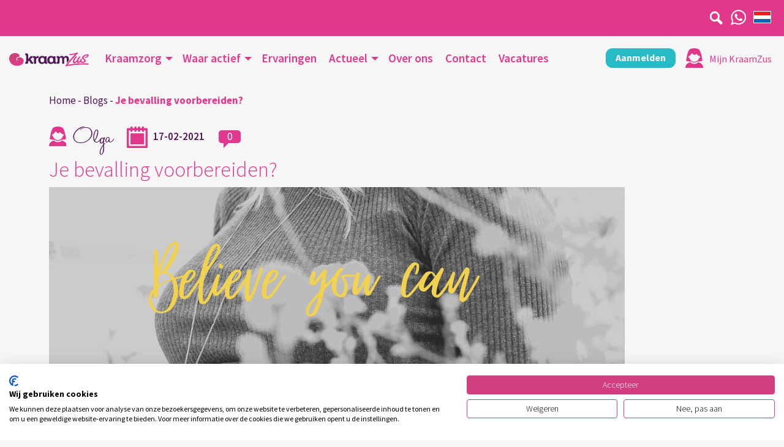

--- FILE ---
content_type: text/html; charset=UTF-8
request_url: https://www.kraamzus.nl/blog/je-bevalling-voorbereiden/
body_size: 30592
content:
<!DOCTYPE html>

<html lang="nl-NL">
	<head>
		<meta charset="UTF-8" />
<meta http-equiv="X-UA-Compatible" content="IE=edge">
<meta name="viewport" content="width=device-width, initial-scale=1.0">

<link rel="profile" href="http://gmpg.org/xfn/11" />
<link rel="pingback" href="https://www.kraamzus.nl/xmlrpc.php" />


	<link rel="shortcut icon" href="https://www.kraamzus.nl/wp-content/themes/kraamzus/icons/icon.png" type="image/x-icon" />



	<link rel="apple-touch-icon-precomposed" sizes="144x144" href="https://www.kraamzus.nl/wp-content/themes/kraamzus/icons/apple-touch-icon-144x144-precomposed.png">
	<link rel="apple-touch-icon-precomposed" sizes="114x114" href="https://www.kraamzus.nl/wp-content/themes/kraamzus/icons/apple-touch-icon-114x114-precomposed.png">
	<link rel="apple-touch-icon-precomposed" sizes="72x72" href="https://www.kraamzus.nl/wp-content/themes/kraamzus/icons/apple-touch-icon-72x72-precomposed.png">
	<link rel="apple-touch-icon-precomposed" href="https://www.kraamzus.nl/wp-content/themes/kraamzus/icons/apple-touch-icon-precomposed.png">


<!--[if lt IE 9]>
	
		<link rel="icon" type="image/vnd.microsoft.icon" href="https://www.kraamzus.nl/wp-content/themes/kraamzus/icons/favicon.ico" />
		<link rel="SHORTCUT ICON" href="https://www.kraamzus.nl/wp-content/themes/kraamzus/icons/favicon.ico" />

	
	<script src="https://oss.maxcdn.com/libs/html5shiv/3.7.0/html5shiv.js"></script>
	<script src="https://oss.maxcdn.com/libs/respond.js/1.3.0/respond.min.js"></script>
<![endif]-->

<meta name="facebook-domain-verification" content="dkvtcquw7n3mocjxrh184j9y2a1fkl" />
		<meta name='robots' content='index, follow, max-image-preview:large, max-snippet:-1, max-video-preview:-1' />

	<!-- This site is optimized with the Yoast SEO plugin v26.8 - https://yoast.com/product/yoast-seo-wordpress/ -->
	<title>Je bevalling voorbereiden? - KraamZus</title>
	<link rel="canonical" href="https://www.kraamzus.nl/blog/je-bevalling-voorbereiden/" />
	<meta property="og:locale" content="nl_NL" />
	<meta property="og:type" content="article" />
	<meta property="og:title" content="Je bevalling voorbereiden? - KraamZus" />
	<meta property="og:description" content="Afgelopen week liet een collega van mij een Instagram post zien van een online zwangerschapscursus. Deze werd gepromoot met de boodschap dat je tijdens de cursus &#8216;leert bevallen&#8217;. Klinkt veelbelovend denk je nu misschien. Maar ik ben er echt van" />
	<meta property="og:url" content="https://www.kraamzus.nl/blog/je-bevalling-voorbereiden/" />
	<meta property="og:site_name" content="KraamZus" />
	<meta property="article:modified_time" content="2021-02-19T12:37:27+00:00" />
	<meta property="og:image" content="https://www.kraamzus.nl/wp-content/uploads/2021/02/Believe-you-can...png" />
	<meta property="og:image:width" content="940" />
	<meta property="og:image:height" content="788" />
	<meta property="og:image:type" content="image/png" />
	<meta name="twitter:label1" content="Geschatte leestijd" />
	<meta name="twitter:data1" content="5 minuten" />
	<script type="application/ld+json" class="yoast-schema-graph">{"@context":"https://schema.org","@graph":[{"@type":"WebPage","@id":"https://www.kraamzus.nl/blog/je-bevalling-voorbereiden/","url":"https://www.kraamzus.nl/blog/je-bevalling-voorbereiden/","name":"Je bevalling voorbereiden? - KraamZus","isPartOf":{"@id":"https://www.kraamzus.nl/#website"},"primaryImageOfPage":{"@id":"https://www.kraamzus.nl/blog/je-bevalling-voorbereiden/#primaryimage"},"image":{"@id":"https://www.kraamzus.nl/blog/je-bevalling-voorbereiden/#primaryimage"},"thumbnailUrl":"https://www.kraamzus.nl/wp-content/uploads/2021/02/Believe-you-can...png","datePublished":"2021-02-17T10:22:00+00:00","dateModified":"2021-02-19T12:37:27+00:00","breadcrumb":{"@id":"https://www.kraamzus.nl/blog/je-bevalling-voorbereiden/#breadcrumb"},"inLanguage":"nl-NL","potentialAction":[{"@type":"ReadAction","target":["https://www.kraamzus.nl/blog/je-bevalling-voorbereiden/"]}]},{"@type":"ImageObject","inLanguage":"nl-NL","@id":"https://www.kraamzus.nl/blog/je-bevalling-voorbereiden/#primaryimage","url":"https://www.kraamzus.nl/wp-content/uploads/2021/02/Believe-you-can...png","contentUrl":"https://www.kraamzus.nl/wp-content/uploads/2021/02/Believe-you-can...png","width":940,"height":788},{"@type":"BreadcrumbList","@id":"https://www.kraamzus.nl/blog/je-bevalling-voorbereiden/#breadcrumb","itemListElement":[{"@type":"ListItem","position":1,"name":"Home","item":"https://www.kraamzus.nl/"},{"@type":"ListItem","position":2,"name":"Blogs","item":"https://www.kraamzus.nl/blog/"},{"@type":"ListItem","position":3,"name":"Je bevalling voorbereiden?"}]},{"@type":"WebSite","@id":"https://www.kraamzus.nl/#website","url":"https://www.kraamzus.nl/","name":"KraamZus","description":"Kraamzorg van KraamZus","potentialAction":[{"@type":"SearchAction","target":{"@type":"EntryPoint","urlTemplate":"https://www.kraamzus.nl/?s={search_term_string}"},"query-input":{"@type":"PropertyValueSpecification","valueRequired":true,"valueName":"search_term_string"}}],"inLanguage":"nl-NL"}]}</script>
	<!-- / Yoast SEO plugin. -->


<script type='application/javascript'  id='pys-version-script'>console.log('PixelYourSite Free version 11.1.5.2');</script>
<link rel='dns-prefetch' href='//use.fontawesome.com' />
<link rel="alternate" type="application/rss+xml" title="KraamZus &raquo; feed" href="https://www.kraamzus.nl/feed/" />
<link rel="alternate" type="application/rss+xml" title="KraamZus &raquo; reacties feed" href="https://www.kraamzus.nl/comments/feed/" />
<link rel="alternate" type="application/rss+xml" title="KraamZus &raquo; Je bevalling voorbereiden? reacties feed" href="https://www.kraamzus.nl/blog/je-bevalling-voorbereiden/feed/" />
<link rel="alternate" title="oEmbed (JSON)" type="application/json+oembed" href="https://www.kraamzus.nl/wp-json/oembed/1.0/embed?url=https%3A%2F%2Fwww.kraamzus.nl%2Fblog%2Fje-bevalling-voorbereiden%2F" />
<link rel="alternate" title="oEmbed (XML)" type="text/xml+oembed" href="https://www.kraamzus.nl/wp-json/oembed/1.0/embed?url=https%3A%2F%2Fwww.kraamzus.nl%2Fblog%2Fje-bevalling-voorbereiden%2F&#038;format=xml" />
<style id='wp-img-auto-sizes-contain-inline-css' type='text/css'>
img:is([sizes=auto i],[sizes^="auto," i]){contain-intrinsic-size:3000px 1500px}
/*# sourceURL=wp-img-auto-sizes-contain-inline-css */
</style>
<style id='wp-block-library-inline-css' type='text/css'>
:root{--wp-block-synced-color:#7a00df;--wp-block-synced-color--rgb:122,0,223;--wp-bound-block-color:var(--wp-block-synced-color);--wp-editor-canvas-background:#ddd;--wp-admin-theme-color:#007cba;--wp-admin-theme-color--rgb:0,124,186;--wp-admin-theme-color-darker-10:#006ba1;--wp-admin-theme-color-darker-10--rgb:0,107,160.5;--wp-admin-theme-color-darker-20:#005a87;--wp-admin-theme-color-darker-20--rgb:0,90,135;--wp-admin-border-width-focus:2px}@media (min-resolution:192dpi){:root{--wp-admin-border-width-focus:1.5px}}.wp-element-button{cursor:pointer}:root .has-very-light-gray-background-color{background-color:#eee}:root .has-very-dark-gray-background-color{background-color:#313131}:root .has-very-light-gray-color{color:#eee}:root .has-very-dark-gray-color{color:#313131}:root .has-vivid-green-cyan-to-vivid-cyan-blue-gradient-background{background:linear-gradient(135deg,#00d084,#0693e3)}:root .has-purple-crush-gradient-background{background:linear-gradient(135deg,#34e2e4,#4721fb 50%,#ab1dfe)}:root .has-hazy-dawn-gradient-background{background:linear-gradient(135deg,#faaca8,#dad0ec)}:root .has-subdued-olive-gradient-background{background:linear-gradient(135deg,#fafae1,#67a671)}:root .has-atomic-cream-gradient-background{background:linear-gradient(135deg,#fdd79a,#004a59)}:root .has-nightshade-gradient-background{background:linear-gradient(135deg,#330968,#31cdcf)}:root .has-midnight-gradient-background{background:linear-gradient(135deg,#020381,#2874fc)}:root{--wp--preset--font-size--normal:16px;--wp--preset--font-size--huge:42px}.has-regular-font-size{font-size:1em}.has-larger-font-size{font-size:2.625em}.has-normal-font-size{font-size:var(--wp--preset--font-size--normal)}.has-huge-font-size{font-size:var(--wp--preset--font-size--huge)}.has-text-align-center{text-align:center}.has-text-align-left{text-align:left}.has-text-align-right{text-align:right}.has-fit-text{white-space:nowrap!important}#end-resizable-editor-section{display:none}.aligncenter{clear:both}.items-justified-left{justify-content:flex-start}.items-justified-center{justify-content:center}.items-justified-right{justify-content:flex-end}.items-justified-space-between{justify-content:space-between}.screen-reader-text{border:0;clip-path:inset(50%);height:1px;margin:-1px;overflow:hidden;padding:0;position:absolute;width:1px;word-wrap:normal!important}.screen-reader-text:focus{background-color:#ddd;clip-path:none;color:#444;display:block;font-size:1em;height:auto;left:5px;line-height:normal;padding:15px 23px 14px;text-decoration:none;top:5px;width:auto;z-index:100000}html :where(.has-border-color){border-style:solid}html :where([style*=border-top-color]){border-top-style:solid}html :where([style*=border-right-color]){border-right-style:solid}html :where([style*=border-bottom-color]){border-bottom-style:solid}html :where([style*=border-left-color]){border-left-style:solid}html :where([style*=border-width]){border-style:solid}html :where([style*=border-top-width]){border-top-style:solid}html :where([style*=border-right-width]){border-right-style:solid}html :where([style*=border-bottom-width]){border-bottom-style:solid}html :where([style*=border-left-width]){border-left-style:solid}html :where(img[class*=wp-image-]){height:auto;max-width:100%}:where(figure){margin:0 0 1em}html :where(.is-position-sticky){--wp-admin--admin-bar--position-offset:var(--wp-admin--admin-bar--height,0px)}@media screen and (max-width:600px){html :where(.is-position-sticky){--wp-admin--admin-bar--position-offset:0px}}

/*# sourceURL=wp-block-library-inline-css */
</style><style id='global-styles-inline-css' type='text/css'>
:root{--wp--preset--aspect-ratio--square: 1;--wp--preset--aspect-ratio--4-3: 4/3;--wp--preset--aspect-ratio--3-4: 3/4;--wp--preset--aspect-ratio--3-2: 3/2;--wp--preset--aspect-ratio--2-3: 2/3;--wp--preset--aspect-ratio--16-9: 16/9;--wp--preset--aspect-ratio--9-16: 9/16;--wp--preset--color--black: #000000;--wp--preset--color--cyan-bluish-gray: #abb8c3;--wp--preset--color--white: #ffffff;--wp--preset--color--pale-pink: #f78da7;--wp--preset--color--vivid-red: #cf2e2e;--wp--preset--color--luminous-vivid-orange: #ff6900;--wp--preset--color--luminous-vivid-amber: #fcb900;--wp--preset--color--light-green-cyan: #7bdcb5;--wp--preset--color--vivid-green-cyan: #00d084;--wp--preset--color--pale-cyan-blue: #8ed1fc;--wp--preset--color--vivid-cyan-blue: #0693e3;--wp--preset--color--vivid-purple: #9b51e0;--wp--preset--gradient--vivid-cyan-blue-to-vivid-purple: linear-gradient(135deg,rgb(6,147,227) 0%,rgb(155,81,224) 100%);--wp--preset--gradient--light-green-cyan-to-vivid-green-cyan: linear-gradient(135deg,rgb(122,220,180) 0%,rgb(0,208,130) 100%);--wp--preset--gradient--luminous-vivid-amber-to-luminous-vivid-orange: linear-gradient(135deg,rgb(252,185,0) 0%,rgb(255,105,0) 100%);--wp--preset--gradient--luminous-vivid-orange-to-vivid-red: linear-gradient(135deg,rgb(255,105,0) 0%,rgb(207,46,46) 100%);--wp--preset--gradient--very-light-gray-to-cyan-bluish-gray: linear-gradient(135deg,rgb(238,238,238) 0%,rgb(169,184,195) 100%);--wp--preset--gradient--cool-to-warm-spectrum: linear-gradient(135deg,rgb(74,234,220) 0%,rgb(151,120,209) 20%,rgb(207,42,186) 40%,rgb(238,44,130) 60%,rgb(251,105,98) 80%,rgb(254,248,76) 100%);--wp--preset--gradient--blush-light-purple: linear-gradient(135deg,rgb(255,206,236) 0%,rgb(152,150,240) 100%);--wp--preset--gradient--blush-bordeaux: linear-gradient(135deg,rgb(254,205,165) 0%,rgb(254,45,45) 50%,rgb(107,0,62) 100%);--wp--preset--gradient--luminous-dusk: linear-gradient(135deg,rgb(255,203,112) 0%,rgb(199,81,192) 50%,rgb(65,88,208) 100%);--wp--preset--gradient--pale-ocean: linear-gradient(135deg,rgb(255,245,203) 0%,rgb(182,227,212) 50%,rgb(51,167,181) 100%);--wp--preset--gradient--electric-grass: linear-gradient(135deg,rgb(202,248,128) 0%,rgb(113,206,126) 100%);--wp--preset--gradient--midnight: linear-gradient(135deg,rgb(2,3,129) 0%,rgb(40,116,252) 100%);--wp--preset--font-size--small: 13px;--wp--preset--font-size--medium: 20px;--wp--preset--font-size--large: 36px;--wp--preset--font-size--x-large: 42px;--wp--preset--spacing--20: 0.44rem;--wp--preset--spacing--30: 0.67rem;--wp--preset--spacing--40: 1rem;--wp--preset--spacing--50: 1.5rem;--wp--preset--spacing--60: 2.25rem;--wp--preset--spacing--70: 3.38rem;--wp--preset--spacing--80: 5.06rem;--wp--preset--shadow--natural: 6px 6px 9px rgba(0, 0, 0, 0.2);--wp--preset--shadow--deep: 12px 12px 50px rgba(0, 0, 0, 0.4);--wp--preset--shadow--sharp: 6px 6px 0px rgba(0, 0, 0, 0.2);--wp--preset--shadow--outlined: 6px 6px 0px -3px rgb(255, 255, 255), 6px 6px rgb(0, 0, 0);--wp--preset--shadow--crisp: 6px 6px 0px rgb(0, 0, 0);}:where(.is-layout-flex){gap: 0.5em;}:where(.is-layout-grid){gap: 0.5em;}body .is-layout-flex{display: flex;}.is-layout-flex{flex-wrap: wrap;align-items: center;}.is-layout-flex > :is(*, div){margin: 0;}body .is-layout-grid{display: grid;}.is-layout-grid > :is(*, div){margin: 0;}:where(.wp-block-columns.is-layout-flex){gap: 2em;}:where(.wp-block-columns.is-layout-grid){gap: 2em;}:where(.wp-block-post-template.is-layout-flex){gap: 1.25em;}:where(.wp-block-post-template.is-layout-grid){gap: 1.25em;}.has-black-color{color: var(--wp--preset--color--black) !important;}.has-cyan-bluish-gray-color{color: var(--wp--preset--color--cyan-bluish-gray) !important;}.has-white-color{color: var(--wp--preset--color--white) !important;}.has-pale-pink-color{color: var(--wp--preset--color--pale-pink) !important;}.has-vivid-red-color{color: var(--wp--preset--color--vivid-red) !important;}.has-luminous-vivid-orange-color{color: var(--wp--preset--color--luminous-vivid-orange) !important;}.has-luminous-vivid-amber-color{color: var(--wp--preset--color--luminous-vivid-amber) !important;}.has-light-green-cyan-color{color: var(--wp--preset--color--light-green-cyan) !important;}.has-vivid-green-cyan-color{color: var(--wp--preset--color--vivid-green-cyan) !important;}.has-pale-cyan-blue-color{color: var(--wp--preset--color--pale-cyan-blue) !important;}.has-vivid-cyan-blue-color{color: var(--wp--preset--color--vivid-cyan-blue) !important;}.has-vivid-purple-color{color: var(--wp--preset--color--vivid-purple) !important;}.has-black-background-color{background-color: var(--wp--preset--color--black) !important;}.has-cyan-bluish-gray-background-color{background-color: var(--wp--preset--color--cyan-bluish-gray) !important;}.has-white-background-color{background-color: var(--wp--preset--color--white) !important;}.has-pale-pink-background-color{background-color: var(--wp--preset--color--pale-pink) !important;}.has-vivid-red-background-color{background-color: var(--wp--preset--color--vivid-red) !important;}.has-luminous-vivid-orange-background-color{background-color: var(--wp--preset--color--luminous-vivid-orange) !important;}.has-luminous-vivid-amber-background-color{background-color: var(--wp--preset--color--luminous-vivid-amber) !important;}.has-light-green-cyan-background-color{background-color: var(--wp--preset--color--light-green-cyan) !important;}.has-vivid-green-cyan-background-color{background-color: var(--wp--preset--color--vivid-green-cyan) !important;}.has-pale-cyan-blue-background-color{background-color: var(--wp--preset--color--pale-cyan-blue) !important;}.has-vivid-cyan-blue-background-color{background-color: var(--wp--preset--color--vivid-cyan-blue) !important;}.has-vivid-purple-background-color{background-color: var(--wp--preset--color--vivid-purple) !important;}.has-black-border-color{border-color: var(--wp--preset--color--black) !important;}.has-cyan-bluish-gray-border-color{border-color: var(--wp--preset--color--cyan-bluish-gray) !important;}.has-white-border-color{border-color: var(--wp--preset--color--white) !important;}.has-pale-pink-border-color{border-color: var(--wp--preset--color--pale-pink) !important;}.has-vivid-red-border-color{border-color: var(--wp--preset--color--vivid-red) !important;}.has-luminous-vivid-orange-border-color{border-color: var(--wp--preset--color--luminous-vivid-orange) !important;}.has-luminous-vivid-amber-border-color{border-color: var(--wp--preset--color--luminous-vivid-amber) !important;}.has-light-green-cyan-border-color{border-color: var(--wp--preset--color--light-green-cyan) !important;}.has-vivid-green-cyan-border-color{border-color: var(--wp--preset--color--vivid-green-cyan) !important;}.has-pale-cyan-blue-border-color{border-color: var(--wp--preset--color--pale-cyan-blue) !important;}.has-vivid-cyan-blue-border-color{border-color: var(--wp--preset--color--vivid-cyan-blue) !important;}.has-vivid-purple-border-color{border-color: var(--wp--preset--color--vivid-purple) !important;}.has-vivid-cyan-blue-to-vivid-purple-gradient-background{background: var(--wp--preset--gradient--vivid-cyan-blue-to-vivid-purple) !important;}.has-light-green-cyan-to-vivid-green-cyan-gradient-background{background: var(--wp--preset--gradient--light-green-cyan-to-vivid-green-cyan) !important;}.has-luminous-vivid-amber-to-luminous-vivid-orange-gradient-background{background: var(--wp--preset--gradient--luminous-vivid-amber-to-luminous-vivid-orange) !important;}.has-luminous-vivid-orange-to-vivid-red-gradient-background{background: var(--wp--preset--gradient--luminous-vivid-orange-to-vivid-red) !important;}.has-very-light-gray-to-cyan-bluish-gray-gradient-background{background: var(--wp--preset--gradient--very-light-gray-to-cyan-bluish-gray) !important;}.has-cool-to-warm-spectrum-gradient-background{background: var(--wp--preset--gradient--cool-to-warm-spectrum) !important;}.has-blush-light-purple-gradient-background{background: var(--wp--preset--gradient--blush-light-purple) !important;}.has-blush-bordeaux-gradient-background{background: var(--wp--preset--gradient--blush-bordeaux) !important;}.has-luminous-dusk-gradient-background{background: var(--wp--preset--gradient--luminous-dusk) !important;}.has-pale-ocean-gradient-background{background: var(--wp--preset--gradient--pale-ocean) !important;}.has-electric-grass-gradient-background{background: var(--wp--preset--gradient--electric-grass) !important;}.has-midnight-gradient-background{background: var(--wp--preset--gradient--midnight) !important;}.has-small-font-size{font-size: var(--wp--preset--font-size--small) !important;}.has-medium-font-size{font-size: var(--wp--preset--font-size--medium) !important;}.has-large-font-size{font-size: var(--wp--preset--font-size--large) !important;}.has-x-large-font-size{font-size: var(--wp--preset--font-size--x-large) !important;}
/*# sourceURL=global-styles-inline-css */
</style>

<style id='classic-theme-styles-inline-css' type='text/css'>
/*! This file is auto-generated */
.wp-block-button__link{color:#fff;background-color:#32373c;border-radius:9999px;box-shadow:none;text-decoration:none;padding:calc(.667em + 2px) calc(1.333em + 2px);font-size:1.125em}.wp-block-file__button{background:#32373c;color:#fff;text-decoration:none}
/*# sourceURL=/wp-includes/css/classic-themes.min.css */
</style>
<link rel='stylesheet' id='wp-pagenavi-css' href='https://www.kraamzus.nl/wp-content/plugins/wp-pagenavi/pagenavi-css.css?ver=2.70' type='text/css' media='all' />
<link rel='stylesheet' id='bootstrap-css' href='https://www.kraamzus.nl/wp-content/themes/kraamzus/vendor/bootstrap/css/bootstrap.css?ver=6.9' type='text/css' media='all' />
<link rel='stylesheet' id='slick-css' href='https://www.kraamzus.nl/wp-content/themes/kraamzus/vendor/slick/slick.css?ver=1.6.0' type='text/css' media='all' />
<link rel='stylesheet' id='swipebox-css' href='https://www.kraamzus.nl/wp-content/themes/kraamzus/vendor/swipebox/css/swipebox.min.css?ver=1.4.4' type='text/css' media='all' />
<link rel='stylesheet' id='google-font-css' href='https://fonts.googleapis.com/css?family=Source+Sans+Pro%3A200%2C300%2C400%2C600%2C700%2C900&#038;ver=6.9' type='text/css' media='all' />
<link rel='stylesheet' id='kraamzus-css' href='https://www.kraamzus.nl/wp-content/themes/kraamzus/css/style.css?ver=1.2.3' type='text/css' media='all' />
<link rel='stylesheet' id='kraamzus-overwrites-css' href='https://www.kraamzus.nl/wp-content/themes/kraamzus/css/style-overwrites.css?ver=1.0.0' type='text/css' media='all' />
<link rel='stylesheet' id='load-fa-css' href='https://use.fontawesome.com/releases/v5.13.1/css/all.css?ver=6.9' type='text/css' media='all' />
<script type="text/javascript" id="jquery-core-js-extra">
/* <![CDATA[ */
var pysFacebookRest = {"restApiUrl":"https://www.kraamzus.nl/wp-json/pys-facebook/v1/event","debug":""};
//# sourceURL=jquery-core-js-extra
/* ]]> */
</script>
<script type="text/javascript" src="https://www.kraamzus.nl/wp-includes/js/jquery/jquery.min.js?ver=3.7.1" id="jquery-core-js"></script>
<script type="text/javascript" src="https://www.kraamzus.nl/wp-includes/js/jquery/jquery-migrate.min.js?ver=3.4.1" id="jquery-migrate-js"></script>
<script type="text/javascript" src="https://www.kraamzus.nl/wp-content/plugins/pixelyoursite/dist/scripts/jquery.bind-first-0.2.3.min.js?ver=0.2.3" id="jquery-bind-first-js"></script>
<script type="text/javascript" src="https://www.kraamzus.nl/wp-content/plugins/pixelyoursite/dist/scripts/js.cookie-2.1.3.min.js?ver=2.1.3" id="js-cookie-pys-js"></script>
<script type="text/javascript" src="https://www.kraamzus.nl/wp-content/plugins/pixelyoursite/dist/scripts/tld.min.js?ver=2.3.1" id="js-tld-js"></script>
<script type="text/javascript" id="pys-js-extra">
/* <![CDATA[ */
var pysOptions = {"staticEvents":{"facebook":{"init_event":[{"delay":0,"type":"static","ajaxFire":false,"name":"PageView","pixelIds":["422751157909537"],"eventID":"4bbd5cc2-584a-43b9-a54e-97165de94e6e","params":{"page_title":"Je bevalling voorbereiden?","post_type":"blog","post_id":30010,"plugin":"PixelYourSite","user_role":"guest","event_url":"www.kraamzus.nl/blog/je-bevalling-voorbereiden/"},"e_id":"init_event","ids":[],"hasTimeWindow":false,"timeWindow":0,"woo_order":"","edd_order":""}]}},"dynamicEvents":{"automatic_event_form":{"facebook":{"delay":0,"type":"dyn","name":"Form","pixelIds":["422751157909537"],"eventID":"55ec1f4e-4a81-4a2d-b3ed-d958186e6c02","params":{"page_title":"Je bevalling voorbereiden?","post_type":"blog","post_id":30010,"plugin":"PixelYourSite","user_role":"guest","event_url":"www.kraamzus.nl/blog/je-bevalling-voorbereiden/"},"e_id":"automatic_event_form","ids":[],"hasTimeWindow":false,"timeWindow":0,"woo_order":"","edd_order":""}},"automatic_event_download":{"facebook":{"delay":0,"type":"dyn","name":"Download","extensions":["","doc","exe","js","pdf","ppt","tgz","zip","xls"],"pixelIds":["422751157909537"],"eventID":"c5399dfc-9c5f-4a30-92b8-d6f9c09b1938","params":{"page_title":"Je bevalling voorbereiden?","post_type":"blog","post_id":30010,"plugin":"PixelYourSite","user_role":"guest","event_url":"www.kraamzus.nl/blog/je-bevalling-voorbereiden/"},"e_id":"automatic_event_download","ids":[],"hasTimeWindow":false,"timeWindow":0,"woo_order":"","edd_order":""}},"automatic_event_comment":{"facebook":{"delay":0,"type":"dyn","name":"Comment","pixelIds":["422751157909537"],"eventID":"bf731958-67ac-4dfb-a7bc-b5f595be7afe","params":{"page_title":"Je bevalling voorbereiden?","post_type":"blog","post_id":30010,"plugin":"PixelYourSite","user_role":"guest","event_url":"www.kraamzus.nl/blog/je-bevalling-voorbereiden/"},"e_id":"automatic_event_comment","ids":[],"hasTimeWindow":false,"timeWindow":0,"woo_order":"","edd_order":""}}},"triggerEvents":[],"triggerEventTypes":[],"facebook":{"pixelIds":["422751157909537"],"advancedMatching":[],"advancedMatchingEnabled":true,"removeMetadata":false,"wooVariableAsSimple":false,"serverApiEnabled":true,"wooCRSendFromServer":false,"send_external_id":null,"enabled_medical":false,"do_not_track_medical_param":["event_url","post_title","page_title","landing_page","content_name","categories","category_name","tags"],"meta_ldu":false},"debug":"","siteUrl":"https://www.kraamzus.nl","ajaxUrl":"https://www.kraamzus.nl/wp-admin/admin-ajax.php","ajax_event":"ad7c360997","enable_remove_download_url_param":"1","cookie_duration":"7","last_visit_duration":"60","enable_success_send_form":"","ajaxForServerEvent":"1","ajaxForServerStaticEvent":"1","useSendBeacon":"1","send_external_id":"1","external_id_expire":"180","track_cookie_for_subdomains":"1","google_consent_mode":"1","gdpr":{"ajax_enabled":false,"all_disabled_by_api":false,"facebook_disabled_by_api":false,"analytics_disabled_by_api":false,"google_ads_disabled_by_api":false,"pinterest_disabled_by_api":false,"bing_disabled_by_api":false,"reddit_disabled_by_api":false,"externalID_disabled_by_api":false,"facebook_prior_consent_enabled":true,"analytics_prior_consent_enabled":true,"google_ads_prior_consent_enabled":null,"pinterest_prior_consent_enabled":true,"bing_prior_consent_enabled":true,"cookiebot_integration_enabled":false,"cookiebot_facebook_consent_category":"marketing","cookiebot_analytics_consent_category":"statistics","cookiebot_tiktok_consent_category":"marketing","cookiebot_google_ads_consent_category":"marketing","cookiebot_pinterest_consent_category":"marketing","cookiebot_bing_consent_category":"marketing","consent_magic_integration_enabled":false,"real_cookie_banner_integration_enabled":false,"cookie_notice_integration_enabled":false,"cookie_law_info_integration_enabled":false,"analytics_storage":{"enabled":true,"value":"granted","filter":false},"ad_storage":{"enabled":true,"value":"granted","filter":false},"ad_user_data":{"enabled":true,"value":"granted","filter":false},"ad_personalization":{"enabled":true,"value":"granted","filter":false}},"cookie":{"disabled_all_cookie":false,"disabled_start_session_cookie":false,"disabled_advanced_form_data_cookie":false,"disabled_landing_page_cookie":false,"disabled_first_visit_cookie":false,"disabled_trafficsource_cookie":false,"disabled_utmTerms_cookie":false,"disabled_utmId_cookie":false},"tracking_analytics":{"TrafficSource":"direct","TrafficLanding":"undefined","TrafficUtms":[],"TrafficUtmsId":[]},"GATags":{"ga_datalayer_type":"default","ga_datalayer_name":"dataLayerPYS"},"woo":{"enabled":false},"edd":{"enabled":false},"cache_bypass":"1769576868"};
//# sourceURL=pys-js-extra
/* ]]> */
</script>
<script type="text/javascript" src="https://www.kraamzus.nl/wp-content/plugins/pixelyoursite/dist/scripts/public.js?ver=11.1.5.2" id="pys-js"></script>
<link rel="https://api.w.org/" href="https://www.kraamzus.nl/wp-json/" /><link rel="EditURI" type="application/rsd+xml" title="RSD" href="https://www.kraamzus.nl/xmlrpc.php?rsd" />
<link rel='shortlink' href='https://www.kraamzus.nl/?p=30010' />
        <script>
          function loadCssWithDelay(cssUrl, delayMilliseconds) {
  setTimeout(function () {
    var link = document.createElement('link');
    link.rel = 'stylesheet';
    link.type = 'text/css';
    link.href = cssUrl;
    document.head.appendChild(link);
  }, delayMilliseconds);
}


var animationsCssUrl = 'https://use.fontawesome.com/releases/v5.13.1/css/all.css';


var animationsDelay = 1; 



loadCssWithDelay(animationsCssUrl, animationsDelay);




        </script>
    <!-- Google Tag Manager -->
<script>(function(w,d,s,l,i){w[l]=w[l]||[];w[l].push({'gtm.start':
new Date().getTime(),event:'gtm.js'});var f=d.getElementsByTagName(s)[0],
j=d.createElement(s),dl=l!='dataLayer'?'&l='+l:'';j.async=true;j.src=
'https://www.googletagmanager.com/gtm.js?id='+i+dl;f.parentNode.insertBefore(j,f);
})(window,document,'script','dataLayer','GTM-T9MCP7');</script>
<!-- End Google Tag Manager --><link rel="icon" href="https://www.kraamzus.nl/wp-content/uploads/2022/10/apple-touch-icon-114x114-precomposed.png" sizes="32x32" />
<link rel="icon" href="https://www.kraamzus.nl/wp-content/uploads/2022/10/apple-touch-icon-114x114-precomposed.png" sizes="192x192" />
<link rel="apple-touch-icon" href="https://www.kraamzus.nl/wp-content/uploads/2022/10/apple-touch-icon-114x114-precomposed.png" />
<meta name="msapplication-TileImage" content="https://www.kraamzus.nl/wp-content/uploads/2022/10/apple-touch-icon-114x114-precomposed.png" />
		<style type="text/css" id="wp-custom-css">
			/*
Je kunt hier je eigen CSS toevoegen.
 
Klik op het help icoon om meer te leren.
*/
.regions-wrapper ul li:nth-child(2) {
    display: none;
}
.menu-item-16905 .sub-menu li:first-child {
    display: none;
}
.btn-subscribe,
.home .pt-box .btn-default{
	background-color:#82c858;
	border-color:#82c858;
}
div#ervaringen-slider .slide_wrap img {
    height: 315px;
    object-fit: cover;
}
.page-template-template-region .section-alt footer{display:none;}

.post-type-archive-experience .page-header{background-image:url("https://www.kraamzus.nl/wp-content/uploads/2025/01/KraamZus-Header-2025.01.jpg"); height:500px;}

#section-region-search .pt-region-search-compact {
	margin: 0 auto;
	text-align: center
}
.page-slider .floral-slide, .page-intro .floral-slide{background:none;}
.bloggers{display:none;}
#section-region-search .pt-region-search {
 text-align: center;
}
.post-type-archive-blog .main div#pronamic_posts-3.widget_pronamic_posts {
    display: none;
}
h2.gform_submission_error.hide_summary {
    color: #fff !important;
}
ul.list-benefits li, ul.list-items li{font-weight:400;}
blockquote, blockquote p{color: #e2388e;}
#tn-postcodecheck .tn-region-search-btn, #tn-postcodecheck .btn-postcode-step{text-transform:lowercase;}
.tn-success .col-sm-6 a.white-btn{background:#ffffff!important;}
.client-date a{color:#52155A;}
.client-excerpt a{color:#e2388e;}
.client-name{color:#e2388e;}
.page-slider-content .bottom-slide button, #pronamic_block_widget-5 a.button{font-weight:300;}
ul.sub-menu li a{font-weight:400!important;}
.postcode-title .fa-times:before{display:none;}
#main-nav > ul > li.md > a:after{border-bottom:12px solid #f4e7ee;}
.recent-blogs a.btn-default, #pronamic_block_widget-2 a.btn-default, #visie a.btn-default, #zorg .col-md-4 .pt-intro-widget a.btn-default, #ervaringen a.btn-default, #pronamic_block_widget-4 a.btn-default{font-weight:300;}
#tn-postcodecheck input.tn-region-input{font-size:14px;}
#helper-nav .megadropdown, #primary-nav .megadropdown{font-weight:normal;}
#tn-actionbar .col-sm-6 a.btn{text-transform:lowercase;}
.home .handwritten.experiences-number{transform:rotate(0deg);}
.col-sm-6 a.postcode-fill{color:#52155A;}
#tn-postcodecheck .tn-region-search-btn, #tn-postcodecheck .btn-postcode-step{line-height:12px;}
.pt-certificate-container img.hkz{width:80px!important;}
.logofoot{width:225px;margin-bottom:20px;}
.footer-widgets .with-separator:after{background:none!important;}
.page-template-template-location .tape{padding:0;background:none;height:120px;}
.page-template-template-location .tape p{max-width:100%;text-align:left;}
.page-template-template-location .arrow-top-left{text-align:left;}
.page-template-template-location .arrow-top-left:after{display:none;}
.page-template-template-location a.read-more:after{background:none;}
.page-template-template-location .tape .read-more{margin-top:0;float:left;}

@media only screen and (max-width: 600px){
	#tn-actionbar{margin:0;width:100%;position:fixed;z-index:100;top:85px;}
	.home .container .pronamic-block img.alignleft{margin:0;}
	#tn-searchbar{margin-top:50px;position:fixed;z-index:100;}
	.secondary-nav-holder{display:none;}
}

.page-id-25221 li#field_21_27, .page-id-25221 li#field_21_15, .page-id-25221 li#field_21_20, .page-id-25221 li#field_21_24, .page-id-25221 li#field_21_29 {
    display: none;
}
.blog-dis .item-inner .linked-image img {
    height: 200px;
    object-fit: cover;
}
.blogbtndis.text-center {
    margin-top: 40px;
}
.blogbtndis a.btn.btn-lg.btn-primary {
    max-width: 300px;
    width: 75%;
    border-radius: 8px;
    font-weight: 300;
}
.blog-dis .item-inner {
    background: #f4e7ee;
    padding: 15px;
}
.blog-dis .item-inner h2 {
    font-weight: 700;
    font-size: 20px;
    min-height: 46px;
}
.blog-dis .owl-nav button {
    background: #E2388C !important;
    width: 30px;
    height: 30px;
    color: #fff !important;
    font-size: 15px !important;
    line-height: 20px !important;
    border-radius: 50px !important;
}
.blog-dis .owl-theme.nav-centered .owl-nav button.owl-prev {
    left: -50px;
}
.blog-dis .owl-theme.nav-centered .owl-nav button.owl-next {
    right: -50px;
}
.blog_slider .slide_wrap img {
    height: 250px;
    object-fit: cover;
}
.blog_slider p.client-name {
    line-height: 1;
    min-height: 40px;
}
.blog_slider .entry-meta-list li.author {
   font-size:30px;
}
.blog_slider ul.entry-meta-list {
    margin-bottom: 20px;
}
.blog_slider .entry-meta-list li:first-child{display:block}
#ervaringen-slider .blog_slider .slide{height:auto; min-height:510px;}
.blog_slider a:focus{outline:none;}
.blog_slider .slide_wrap .pink-bg {
	min-height: 270px;}
@media (max-width:767px){
	.blog_slider .slide_wrap .pink-bg {
    min-height: 220px;
}
	.blog_slider p.client-name {
    line-height: 1;
    min-height: 33px;
    height: 33px;
    overflow: hidden;
}
	div#ervaringen-slider .slide_wrap img {
    height: 120px;
}
}		</style>
			</head>

	<body class="wp-singular blog-template-default single single-blog postid-30010 wp-theme-kraamzus no-js " >
		<!-- Google Tag Manager (noscript) -->
<noscript><iframe src="https://www.googletagmanager.com/ns.html?id=GTM-T9MCP7"
height="0" width="0" style="display:none;visibility:hidden"></iframe></noscript>
<!-- End Google Tag Manager (noscript) -->		<header id="header">
			


			<div class="pt-utilities">
				<div class="container">
					<nav id="helper-nav">
	<ul>
		<li class="helper">
			<a class="toggle-search">
				<span>Zoeken</span>
			</a>

			<div class="megadropdown alt">
				<div class="content">
					<form method="get" id="searchform" action="https://www.kraamzus.nl/">
	<label for="s" class="assistive-text">
		Type hier in waar je naar op zoek bent	</label>

	<div class="input-group input-group-lg">
		<input type="text" name="s" id="s" value="" class="form-control" placeholder="Zoeken&hellip;" />
	
		<span class="input-group-btn">
			<button class="btn btn-primary" type="submit">Zoeken</button>
		</span>
	</div>
</form>
				</div>
			</div>
		</li>

		
			<li style="display:none">
				<a class="toggle-contact-form" href="https://www.kraamzus.nl/?page_id=3271">
					<span>Contact formulier</span>
				</a>
			</li>

		
		<li class="helper">
			<a class="toggle-contact-kraamzus" style="display:none;">
				<span>Contact</span>
			</a>
			<div class="megadropdown alt">
				<div class="content">
					
						<p>Heb je vragen? Neem gerust contact met ons op. Ons Klant Contact Centrum is telefonisch bereikbaar van maandag t/m vrijdag van 9.00-17.30 uur.</p>
<div class="row">
<div class="col-md-2">
<div class="panel panel-none">
<p class="h3">Klant Contact Centrum</p>
<p>088 – 41 00 799</p>
</div>
</div>
<div class="col-md-2">
<div class="panel panel-none">
<p class="h3">Mail ons naar</p>
<p><a href="mailto:info@kraamzus.nl">info@kraamzus.nl</a></p>
</div>
</div>
</div>

									</div>
			</div>
		</li>
		<li>	<a href="https://api.whatsapp.com/send?phone=31657910268" ><img src="https://www.kraamzus.nl/wp-content/uploads/2025/04/—Pngtree—white-whatsapp-icon-png_3562063-1.png" style="width: 25px;height: 25px;position: relative;top: -3px;"></a>
</li>
		<li class="helper">
			<a class="toggle-language-selector">
				<span>Taal</span>
			</a>

			<div class="megadropdown alt">
				<div class="content">
					<ul class="clearfix languages-list">
						<li class="dutch">
							<a href="https://www.kraamzus.nl/">
								Nederlands							</a>
						</li>

						
							<li class="polish">
								<a href="https://www.kraamzus.nl/informacje-o-kraamzus/">
									Pools								</a>
							</li>

						
						
							<li class="english">
								<a href="https://www.kraamzus.nl/english-kraamzus/">
									Engels								</a>
							</li>

						
						
							<li class="arabic">
								<a href="https://www.kraamzus.nl/kraamzus-%d8%a7%d9%84%d9%85%d8%b9%d9%84%d9%88%d9%85%d8%a7%d8%aa-%d8%a7%d9%84%d8%b9%d8%b1%d8%a8%d9%8a%d8%a9/">
									Arabisch								</a>
							</li>

											</ul>
				</div>
			</div>
		</li>
	</ul>
</nav>
				</div>
			</div>

			<nav id="primary-nav">
				<div class="container">
					<div class="mobile-menu-top">
						<div id="site-title">
							<a href="https://www.kraamzus.nl/" title="KraamZus" rel="home">
								<img src="https://www.kraamzus.nl/wp-content/themes/kraamzus/images/logo.svg" alt="KraamZus" />
							</a>
						</div>

						<button type="button" class="navbar-toggle" data-toggle="collapse" data-target=".site-assistent">
							<span class="sr-only">Toggle navigatie</span>
							<span class="icon-bar"></span>
							<span class="icon-bar"></span>
							<span class="icon-bar"></span>
						</button>
						<!-- Team Nijhuis Mobile add ons -->
						<div class="mob-only tn-mob-search" >
							<a  class="login-link" onclick="openMobileSearch();">
								<img src="https://www.kraamzus.nl/wp-content/themes/kraamzus/images/search.png">
							</a>
						</div> 
						<!-- END Team Nijhuis Mobile add ons -->
						<!-- Team Nijhuis Mobile add ons -->
						<div class="mob-only tn-mob-menu" >
							<a target="_blank" class="login-link" href="https://mijn.kraamzus.nl/">
								<img src="https://www.kraamzus.nl/wp-content/themes/kraamzus/images/user.png">
							</a>
							<a  style="display:none;" class="login-link" href="https://www.kraamzus.nl/contact/contactformulier/">
								<img src="https://www.kraamzus.nl/wp-content/themes/kraamzus/images/phone.png">
							</a>
										<a href="https://api.whatsapp.com/send?phone=31657910268" ><img src="https://www.kraamzus.nl/wp-content/uploads/2025/04/whatsapp.png" style="width: 25px;height: 25px;position: relative;top: 0px;"></a>

						</div> 
						<!-- END Team Nijhuis Mobile add ons -->
						<div class="clearfix"></div>
					</div>
					<div class="site-assistent collapse clearfix">
						<nav id="main-nav" role="navigation">
							<ul id="menu-hoofd-menu" class="menu"><li class="md menu-item menu-item-type-custom menu-item-object-custom menu-item-has-children menu-item-23568"><a href="#">Kraamzorg</a>
<div class="megadropdown"><div class="content"><div class="row">
	<div class="col-md-3"><div class="menu-item menu-item-type-custom menu-item-object-custom menu-item-has-children menu-item-26606"><p class="h4 "><a href="#">Zwangerschap</p></a>
	<ul class="sub-menu">
		<li class="menu-item menu-item-type-post_type menu-item-object-page menu-item-28315"><a href="https://www.kraamzus.nl/zwangerschap/kraamzorg-aanvragen/">Kraamzorg aanvragen</a></li>
		<li class="menu-item menu-item-type-post_type menu-item-object-page menu-item-15749"><a href="https://www.kraamzus.nl/aanvragen-hulpmiddelen/">Aanvragen hulpmiddelen</a></li>
		<li class="menu-item menu-item-type-custom menu-item-object-custom menu-item-29246"><a href="https://www.kraamzus.nl/bevalling/uitzetlijstje/">Uitzetlijstje</a></li>
		<li class="menu-item menu-item-type-post_type menu-item-object-page menu-item-28855"><a href="https://www.kraamzus.nl/zwangerschap/hoeveel-weken-zwanger/">Hoeveel weken zwanger</a></li>
		<li class="menu-item menu-item-type-post_type menu-item-object-page menu-item-28860"><a href="https://www.kraamzus.nl/zwangerschap/zwangerschapsverschijnselen-en-klachten/">Zwanger: verschijnselen en andere ongemakken</a></li>
		<li class="menu-item menu-item-type-post_type menu-item-object-page menu-item-28696"><a href="https://www.kraamzus.nl/zwangerschap/wanneer-ga-ik-voor-de-eerste-keer-naar-de-verloskundige/">De verloskundige</a></li>
		<li class="menu-item menu-item-type-post_type menu-item-object-page menu-item-28697"><a href="https://www.kraamzus.nl/zwangerschap/wat-mag-ik-wel-en-niet-eten-tijdens-mijn-zwangerschap/">Voeding tijdens zwangerschap</a></li>
		<li class="menu-item menu-item-type-post_type menu-item-object-page menu-item-27592"><a href="https://www.kraamzus.nl/zwangerschap/voor-partners/">Voor de partner</a></li>
	</ul>
</div></div>
	<div class="col-md-3"><div class="menu-item menu-item-type-custom menu-item-object-custom menu-item-has-children menu-item-28698"><p class="h4 "><a href="https://www.kraamzus.nl/bevalling/">Bevalling</p></a>
	<ul class="sub-menu">
		<li class="menu-item menu-item-type-post_type menu-item-object-page menu-item-28705"><a href="https://www.kraamzus.nl/bevalling/signalen-dat-de-bevalling-is-begonnen/">Signalen dat de bevalling is begonnen</a></li>
		<li class="menu-item menu-item-type-post_type menu-item-object-page menu-item-28704"><a href="https://www.kraamzus.nl/bevalling/fases-bevalling/">Fases bevalling</a></li>
		<li class="menu-item menu-item-type-post_type menu-item-object-page menu-item-28703"><a href="https://www.kraamzus.nl/bevalling/manieren-van-bevallen/">Manieren van bevallen</a></li>
		<li class="menu-item menu-item-type-post_type menu-item-object-page menu-item-28702"><a href="https://www.kraamzus.nl/bevalling/thuis-of-in-het-ziekenhuis-bevallen/">Thuis of in het ziekenhuis bevallen</a></li>
	</ul>
</div></div>
	<div class="col-md-3"><div class="menu-item menu-item-type-custom menu-item-object-custom menu-item-has-children menu-item-18448"><p class="h4 "><a href="https://www.kraamzus.nl/kraamzorg/">Kraamzorg</p></a>
	<ul class="sub-menu">
		<li class="menu-item menu-item-type-post_type menu-item-object-page menu-item-27938"><a href="https://www.kraamzus.nl/kraamzorg/">Kraamzorg van KraamZus</a></li>
		<li class="menu-item menu-item-type-post_type menu-item-object-page menu-item-28207"><a href="https://www.kraamzus.nl/kraamzorg/taken-kraamverzorgster/">Taken kraamverzorgende</a></li>
		<li class="menu-item menu-item-type-post_type menu-item-object-page menu-item-33648"><a href="https://www.kraamzus.nl/kraamzorg/digitale-kraamzorg/">Digitale kraamzorg</a></li>
		<li class="menu-item menu-item-type-post_type menu-item-object-page menu-item-11476"><a href="https://www.kraamzus.nl/kraamzorg/dunstan-babytaal/">Dunstan Babytaal</a></li>
		<li class="menu-item menu-item-type-post_type menu-item-object-page menu-item-18556"><a href="https://www.kraamzus.nl/kraamzorg/natuurlijke-kraamzorg/">Natuurlijke Kraamzorg</a></li>
		<li class="menu-item menu-item-type-post_type menu-item-object-page menu-item-28701"><a href="https://www.kraamzus.nl/kraamzorg/arbo-en-kraamzorg/">Arbo en kraamzorg</a></li>
		<li class="menu-item menu-item-type-post_type menu-item-object-page menu-item-28700"><a href="https://www.kraamzus.nl/kraamzorg/rol-van-de-verloskundige/">Rol van de verloskundige</a></li>
		<li class="menu-item menu-item-type-post_type menu-item-object-page menu-item-28699"><a href="https://www.kraamzus.nl/kraamzorg/rol-van-het-consultatiebureau/">Rol van het consultatiebureau</a></li>
		<li class="menu-item menu-item-type-post_type menu-item-object-page menu-item-18480"><a href="https://www.kraamzus.nl/kraamzorg/informatie-kosten-kraamzorg/">Kosten, uren en zorgverzekering</a></li>
		<li class="menu-item menu-item-type-post_type menu-item-object-page menu-item-19866"><a href="https://www.kraamzus.nl/kraamzorg/couveuse-nazorg/">Couveuse nazorg</a></li>
	</ul>
</div></div>
	<div class="col-md-3"><div class="menu-item menu-item-type-custom menu-item-object-custom menu-item-has-children menu-item-18447"><p class="h4 "><a href="#">Voeden</p></a>
	<ul class="sub-menu">
		<li class="menu-item menu-item-type-post_type menu-item-object-page menu-item-11512"><a href="https://www.kraamzus.nl/borstvoeding/">Borstvoeding</a></li>
		<li class="menu-item menu-item-type-post_type menu-item-object-page menu-item-11514"><a href="https://www.kraamzus.nl/borstvoeding/kunstvoeding/">Kunstvoeding</a></li>
		<li class="menu-item menu-item-type-post_type menu-item-object-page menu-item-18495"><a href="https://www.kraamzus.nl/borstvoeding/voorbereiding/">Online magazine ZUS&#038;zuigeling</a></li>
		<li class="menu-item menu-item-type-post_type menu-item-object-page menu-item-18491"><a href="https://www.kraamzus.nl/borstvoeding/lactatiekundige/">Lactatiekundige</a></li>
	</ul>
</div></div>
</div></div></div>
</li>
<li class="md menu-item menu-item-type-post_type menu-item-object-page menu-item-has-children menu-item-189"><a href="https://www.kraamzus.nl/waar-actief/">Waar actief</a>
<div class="megadropdown"><div class="content"><div class="row">
	<div class="col-md-12"><div class="regions-wrapper"><div class="row"></div>

<div class="col-md-2">
<p class="pink h3" style="text-align: left;"><strong>Onze regio's </strong>:</p>
<div class="col-md-2"></div>
<ul class="sub-menu">
 	<li><a href="https://www.kraamzus.nl/kraamzorg-noord-holland/">Noord-Holland</a></li>
 	<li style="display:block!important"><a href="https://www.kraamzus.nl/kraamzorg-in-zuid-holland/">Zuid-Holland</a></li>
 	<li><a href="https://www.kraamzus.nl/kraamzorg-friesland/">Friesland</a></li>
 	<li><a href="https://www.kraamzus.nl/kraamzorg-gelderland/">Gelderland</a></li>
 	<li><a href="https://www.kraamzus.nl/kraamzorg-groningen/">Groningen</a></li>
 	<li><a href="https://www.kraamzus.nl/kraamzorg-limburg/">Limburg</a></li>
</ul>
</div>

<div class="col-md-2">
<ul class="sub-menu">
 	<li><a href="https://www.kraamzus.nl/kraamzorg-drenthe/">Drenthe</a></li>
 	<li><a href="https://www.kraamzus.nl/kraamzorg-brabant/">Noord-Brabant</a></li>
 	<li><a href="https://www.kraamzus.nl/kraamzorg-flevoland/">Flevoland</a></li>
 	<li><a href="https://www.kraamzus.nl/kraamzorg-overijssel/">Overijssel</a></li>
 	<li><a href="https://www.kraamzus.nl/kraamzorg-utrecht/">Utrecht</a></li>
</ul>
</div>

<div class="row"></div>	<div class="pt-region-search ">
		
			<div class="pt-region-search-compact">

				<div>
					<p class="h2">Postcodecheck</p>

					<p>
						Voer jouw postcode in en controleer of KraamZus zorg biedt in jouw woonplaats/regio.					</p>

					<form method="get">
						<div class="input-group input-group-lg">
							<input name="region-input" type="text" maxlength="7" class="pt-region-input form-control" placeholder="1234 AB" aria-label="Zoeken">

							<span class="input-group-btn">
								<button class="btn btn-default pt-region-search-btn" type="submit">Zoeken</button>
							</span>
						</div>
					</form>
				</div>

				<div class="panel pt-success" style="display: none;">
					<figure>
						<img src="https://www.kraamzus.nl/wp-content/themes/kraamzus/images/icons/happy.svg" width="32" height="32" alt="Blij" />
					</figure>

					<p>
						Ja, KraamZus is actief in je regio.						<a class="btn btn-subscribe" style="margin-left: 5px;" href="https://mijn.kraamzus.nl/Aanvragen/kraamzorg">
							Aanmelden						</a>
					</p>
				</div>

				<div class="panel pt-error" style="display: none;">
					<figure>
						<img src="https://www.kraamzus.nl/wp-content/themes/kraamzus/images/icons/sad.svg" width="32" height="32" alt="Verdrietig" />
					</figure>

					<p>
						Helaas, KraamZus is (nog) niet actief in je regio.					</p>
				</div>

			</div>

		
		
	</div>

	</div></div>
</div></div></div>
</li>
<li class="menu-item menu-item-type-custom menu-item-object-custom menu-item-79"><a href="https://www.kraamzus.nl/ervaringen/">Ervaringen</a></li>
<li class="md menu-item menu-item-type-custom menu-item-object-custom menu-item-has-children kraamzus-current-custom-ancestor menu-item-16905"><a href="#">Actueel</a>
<div class="megadropdown"><div class="content"><div class="row">
	<div class="col-md-12"><div class="regions-wrapper"><div class="row">

<div class="col-md-2">
<p class="h3 topical-title-agenda"><strong>Actueel</strong></p>

<ul class="sub-menu">
 	<li><a href="https://www.kraamzus.nl/corona/">KraamZus en het coronavirus</a></li>
 	<li><a href="https://www.kraamzus.nl/agenda/">Agenda per regio</a></li>
 	<li><a href="https://www.kraamzus.nl/actueel/">Nieuws</a></li>
 	<li><a href="https://www.kraamzus.nl/blog/">Blog</a></li>
</ul>
</div>

</div><figure class="regions-image"><a href="https://www.kraamzus.nl/blog/"><img src="https://www.kraamzus.nl/wp-content/themes/kraamzus/images/topical.png" alt="Actueel" /></a></figure></div></div>
</div></div></div>
</li>
<li class="menu-item menu-item-type-post_type menu-item-object-page menu-item-has-children menu-item-24893"><a href="https://www.kraamzus.nl/over-ons/">Over ons</a>
<div class="megadropdown"><div class="content"><div class="row">
	<div class="col-md-3"><div class="menu-item menu-item-type-custom menu-item-object-custom menu-item-28267"><p class="h4 "><a href="https://www.kraamzus.nl/over-ons/over-zus/">Over Zus</p></a></div></div>
	<div class="col-md-3"><div class="menu-item menu-item-type-custom menu-item-object-custom menu-item-33248"><p class="h4 "><a href="https://www.werkenbijkraamzus.nl/">Werken bij KraamZus</p></a></div></div>
	<div class="col-md-3"><div class="menu-item menu-item-type-custom menu-item-object-custom menu-item-28268"><p class="h4 "><a href="https://www.kraamzus.nl/over-ons/kraamzuskwaliteit/">KraamZus &#038; kwaliteit</p></a></div></div>
	<div class="col-md-3"><div class="menu-item menu-item-type-custom menu-item-object-custom menu-item-28269"><p class="h4 "><a href="https://www.kraamzus.nl/over-ons/moederraad/">Moederraad</p></a></div></div>
	<div class="col-md-3"><div class="menu-item menu-item-type-custom menu-item-object-custom menu-item-28270"><p class="h4 "><a href="https://www.kraamzus.nl/over-ons/video/">Bekijk de KraamZus video</p></a></div></div>
</div></div></div>
</li>
<li class="menu-item menu-item-type-custom menu-item-object-custom menu-item-24903"><a href="https://www.kraamzus.nl/contact/">Contact</a></li>
<li class="menu-item menu-item-type-custom menu-item-object-custom menu-item-33539"><a href="https://www.werkenbijkraamzus.nl/vacatures/">Vacatures</a></li>
</ul>						</nav>

						<div class="actions">
	
	<a class="btn btn-subscribe" href="https://mijn.kraamzus.nl/Aanvragen/kraamzorg">
		Aanmelden	</a>

	
		<a target="_blank" class="login-link" href="https://mijn.kraamzus.nl/">
			<span>Mijn KraamZus</span>
		</a>

	
	</div>
					</div>

				</div>
			</nav>

			<div class="mobile-actions-holder"></div>

			
		<div class="clearfix"></div>
		</header>
		<div id="tn-actionbar" class="mob-only">
			<div class="row">
				<div class="col-sm-6">
					<a href="#" onclick="openPostcodeCheck();" class="btn"><i class="fas fa-map-marker-alt"></i> check postcode</a>
				</div>
				<div class="col-sm-6">
					<a href="https://mijn.kraamzus.nl/Aanvragen/kraamzorg" class="btn"><i class="fas fa-heart"></i> Meld je nu aan</a>
				</div>
			</div>
		</div>

		<div id="tn-postcodecheck" style="display: none;">
			<a href="#" onclick="openPostcodeCheck();" class="close-btn"><i class="fas fa-times"></i></a>
			<div class="row postcode-step1">
				<div class="postcode-title">
					<p>Voer jouw postcode in en controleer direct of KraamZus zorg biedt in jouw regio.</p>
				</div>
				<div class="col-sm-6">
				<form method="get">
					<div class="input-group input-group-lg"> 
						<input name="region-input" type="text" maxlength="7" class="tn-region-input form-control" placeholder="jouw postcode" aria-label="Zoeken">
						<i class="fas fa-map-marker-alt"></i>
					</div>
				</div>
				<div class="col-sm-6">
					<span class="input-group-btn"> 
						<button class="btn btn-default tn-region-search-btn" type="submit">check regio</button>
					</span>
				</form>
				</div>
			</div>
			<div class="row tn-success" style="display: none;">
				<div class="postcode-title">
					<p><i class="fas fa-check"></i> Ja, KraamZus is actief in jouw regio. Meld je nu aan voor onze kraamzorg </p>
				</div>
				<div class="col-sm-6"><a class="btn btn-default btn-postcode-step postcode-fill white-btn"></a></div>
				<div class="col-sm-6"><a href="https://mijn.kraamzus.nl/Aanvragen/kraamzorg" class="btn btn-default btn-postcode-step">Aanmelden</a></div>
			</div>
			<div class="row tn-error" style="display: none;">
				<div class="postcode-title">
					<p><i class="fas fa-times"></i> Helaas, KraamZus is (nog) niet actief in je regio.</p>
				</div>
				<div class="col-sm-6"><a class="btn btn-default btn-postcode-step postcode-fill white-btn"></a></div>
				<div class="col-sm-6"><a onclick="resetPostcodeCheck()" class="btn btn-default btn-postcode-step postcode-reset white-btn">Terug</a></div>
			</div>
		</div>

		<div id="tn-searchbar">
			<form method="get" id="searchform" action="https://www.kraamzus.nl/">
				<div class="input-group input-group-lg">
					<input type="text" name="s" id="s" value="" class="form-control" placeholder="Zoeken…">
				
					<span class="input-group-btn">
						<button class="btn btn-primary" type="submit"><img src="https://www.kraamzus.nl/wp-content/themes/kraamzus/images/user.png"></button>
					</span>
				</div>
			</form>
		</div>

<div class="main">
	<div class="container">
		<p class="breadcrumbs"><span><span><a href="https://www.kraamzus.nl/">Home</a></span> - <span><a href="https://www.kraamzus.nl/blog/">Blogs</a></span> - <span class="breadcrumb_last" aria-current="page">Je bevalling voorbereiden?</span></span></p>
		<div class="row">
			<div class="col-md-12">
				<div id="content" role="main">
					
						<article id="post-30010" class="post-30010 blog type-blog status-publish has-post-thumbnail hentry">
							<header class="entry-header">
								
	<ul class="entry-meta-list">
		<li class="author"><span>Olga</span></li>
		<li class="date"><time datetime="2021-02-17T11:22:00+01:00">17-02-2021</time></li>
		<li class="comments"><span>0</span></li>
	</ul>

	
								<h1 class="entry-title">Je bevalling voorbereiden?</h1>
							</header>

							<div class="entry-content clearfix">
								
									<figure class="featured-image">
										<img width="940" height="480" src="https://www.kraamzus.nl/wp-content/uploads/2021/02/Believe-you-can..-940x480.png" class="img-responsive wp-post-image" alt="" fetchpriority="high" />									</figure>

								
								<p>Afgelopen week liet een collega van mij een Instagram post zien van een online zwangerschapscursus. Deze werd gepromoot met de boodschap dat je tijdens de cursus &#8216;leert bevallen&#8217;. Klinkt veelbelovend denk je nu misschien. Maar ik ben er echt van overtuigd dat je niet hoeft te leren hoe je moet bevallen. Dit is ook altijd één van de eerste dingen die ik benoem in mijn cursussen. Je lichaam weet en kan het namelijk al, het is er voor gemaakt (en je baby ook!). Net zoals allerlei andere processen in je lichaam als ademhaling, hartslag, bloeddruk, spijsvertering, temperatuurregeling en afweersysteem is bevallen ook een natuurlijk en automatisch proces. Je hoeft er niet bij na te denken. Net zoals je niet hebt hoeven nadenken over de groei en ontwikkeling van die bevruchte eicel tot een prachtig kindje. Ons lichaam is een samenspel van allerlei natuurlijke processen. Ze houden zichzelf in balans zonder dat jij actief tussen hoeft te komen. Daarnaast is het zo dat als jij weet wat er in je lijf gebeurt tijdens de bevalling en hoe je daar het beste mee om kunt gaan, je de bevalling als minder pijnlijk zult ervaren. Uit onderzoek is tevens gebleken dat vrouwen die de geboorte van hun kindje goed hebben voorbereid (bijvoorbeeld door het volgen van een cursus), vaker een positieve ervaring beleven.</p>
<p>De geboorte van je kind is een life event. Life events zijn voorvallen in je leven die zowel positief als negatief kunnen zijn (bijv. een nieuwe baan, huwelijk, overlijden van een naaste). Alle life events zorgen tijdelijk én blijvend voor enorme veranderingen. Life events zoals je huwelijk, verhuizing, een nieuwe baan of het behalen van je schooldiploma bereid je voor. Geboortespecialist Milli Hill vergelijkt het voorbereiden van je bevalling in haar boek Positief over Bevallen met het voorbeeld van een bruiloft. Als je gaat trouwen, heb je geen invloed op het weer of wie van de gasten daadwerkelijk komt opdagen. Maar laat je de bruiloft aan het toeval over en zie je wel hoe het loopt? Nee. Je bereidt je voor. Je voert regie over alle wensen die je hebt, zodat jij de best mogelijke ervaring kunt hebben, wat voor weer het ook wordt.  Je wilt er namelijk het allerbeste uit halen. Dus waarom zou je dat voor de geboorte van je kind niet ook doen? Verken al je opties rondom bevallen, weet hoe je lijf werkt, hoe bepaalde factoren je bevalling (on)gunstig kunnen beïnvloeden, etc. Bovendien is een geboorte zowel op fysiek als op mentaal gebied een topprestatie. Ook daarin valt in de voorbereiding veel winst te behalen, net zoals je een sportwedstrijd of een examen zou voorbereiden. Oefeningen op het gebied van ademhaling, ontspanning, houdingen en mindset kunnen je hierbij helpen. Bij deze onderwerpen haken mensen soms bij voorbaat al af, omdat ze verwachten dat het misschien ‘zweverig’ zal zijn. Ik kan je vertellen dat er niets zweverig aan is. Het is gewoon hoe je lichaam werkt en als jij weet hoe je bepaalde tools en technieken kunt toepassen (door in je zwangerschap hier al mee aan de slag te gaan), kun je daar enorm veel profijt van hebben. Ook al voordat je gaat bevallen kan het eventuele angst daarvoor doen afnemen en zal het ervoor zorgen dat je (zelf)vertrouwen groeit.</p>
<p><img class="alignnone wp-image-30013" src="https://www.kraamzus.nl/wp-content/uploads/2021/02/FS_4181_1-300x200.jpg" alt="" width="323" height="215" srcset="https://www.kraamzus.nl/wp-content/uploads/2021/02/FS_4181_1-300x200.jpg 300w, https://www.kraamzus.nl/wp-content/uploads/2021/02/FS_4181_1-1024x683.jpg 1024w, https://www.kraamzus.nl/wp-content/uploads/2021/02/FS_4181_1-768x512.jpg 768w, https://www.kraamzus.nl/wp-content/uploads/2021/02/FS_4181_1-250x167.jpg 250w, https://www.kraamzus.nl/wp-content/uploads/2021/02/FS_4181_1.jpg 1500w" sizes="(max-width: 323px) 100vw, 323px" /></p>
<p>Vaak hoor ik mensen zeggen dat het niet zinvol zou zijn om de geboorte van je kind voor te bereiden omdat je toch niet weet hoe het gaat lopen. Dat laatste klopt inderdaad, je hebt geen controle tijdens de bevalling. Met controle bedoel ik alle processen die zich in je lijf afspelen tijdens de geboorte van je kind. Je hebt geen controle over de weeën, hoe lang de bevalling duurt en op eventuele complicaties. Overgave is hierbij het sleutelwoord. Dat lukt je alleen als jij durft te vertrouwen op je lichaam, de mensen om je heen, je baby en de ruimte waarin jij je bevindt. De regie daarentegen kun je wel behouden tijdens je bevalling. Regie betekent alles wat er met je lijf gebeurt. Want hoe dan ook, jij bent en blijft de baas over je eigen lijf (en dat van je baby). Bijvoorbeeld over de houding die je wilt aannemen om de weeën op te vangen, of je wel of niet getoucheerd (inwendig onderzocht) wordt, wel of geen pijnbestrijding, etc. Er is dus veel wat je zelf kunt doen om een positieve bevalervaring te hebben. Zelfkennis kan hierbij ontzettend helpen. Wat vind jij prettig in de benadering en in de communicatie; waar heb jij behoefte aan? Ben je stil en in jezelf gekeerd of wil je juist continue ondersteuning tijdens je bevalling? Bespreek met je verloskundige wat je nodig hebt. Of kies voor een doula die gegarandeerd bij je blijft (ongeacht hoe je bevalling verloopt), ook in het ziekenhuis. Verhalen lezen van vrouwen met een positieve ervaring rondom de bevalling kan ook heel gunstig werken. Door goed te lezen, ontdek je wat hun ervaring zo krachtig en positief maakte.</p>
<p>Vragen als ‘wat als het niet lukt?’, ‘kan ik het wel?’, ‘straks past het niet?’ kunnen behoorlijk belemmerend werken. Er is inderdaad een klein percentage vrouwen waarbij de natuur een beetje hulp nodig heeft. Maar hé, wat als het wel lukt? Je lijf is zoveel krachtiger dan jij ooit voor mogelijk zou hebben gehouden. JIJ KUNT DIT!</p>
<p>&nbsp;</p>
							</div>

							<footer class="entry-footer">
								<p class="handwritten">
									Liefs Olga								</p>
							</footer>

							<div class="blog-share clearfix">
								<p class="share-label">Deel dit blogartikel</p>

								<div class="addthis_toolbox addthis_default_style addthis_32x32_style">
									<a class="addthis_button_twitter" addthis:title="Je bevalling voorbereiden?" addthis:url="https://www.kraamzus.nl/blog/je-bevalling-voorbereiden/"></a> 
									<a class="addthis_button_facebook" addthis:url="https://www.kraamzus.nl/blog/je-bevalling-voorbereiden/"></a> 
								</div>

								<script type="text/javascript">var addthis_config = { 'data_track_addressbar': false, 'data_track_clickback': false }</script>
								<script type="text/javascript" src="//s7.addthis.com/js/300/addthis_widget.js"></script>
								<script type="text/javascript">addthis.toolbox( '.addthis_toolbox' );</script>
							</div>
						</article>

						<div class="author-info panel">
							<h2 class="heading-label">
								Over Olga							</h2>

							<div class="author-info-content post-wrapper">
								
									<figure class="post-image polaroid-primary">
										<img width="150" height="150" src="https://www.kraamzus.nl/wp-content/uploads/2020/07/Profielfoto-Olga-ter-Hart-1-Edited-150x150.jpg" class="attachment-thumbnail size-thumbnail" alt="" />									</figure>

								
								<div class="post-content">
									
									
										<p>
											Olga ter Hart geeft diverse zwangerschapscursussen (Baby &amp; Co) en begeleidt daarnaast als doula ook ouders tijdens de bevalling. Met haar cursussen bereidt zij aanstaande ouders zo optimaal mogelijk voor op de geboorte van hun kindje. Door ze mee te nemen in alle keuzes en opties rondom de bevalling, door ze te vertellen over alles wat je kunt en mag verwachten, maar ook door het aanleren van diverse ademhalings- en ontspanningstechnieken. Er is altijd een cursus die bij jou past!										</p>

									
									<a href="https://www.kraamzus.nl/blog/?blog_author=33">
										Alle blogs van Olga &rarr;									</a>
								</div>
							</div>
						</div>

						<h2 class="heading-label">
	Reacties op deze blog</h2>

<p>Discussie zien we graag, maar wel met respect voor elkaar. Je kunt reageren met achterlating van je e-mailadres en je voor- en achternaam. Om de toegankelijkheid en leesbaarheid van de discussie te bevorderen geldt een maximale reactielengte van 400 woorden. Upload geen foto’s groter dan 500kb!</p>

<!--
<ul class="nav nav-tabs">
	<li>
		<a href="#tab-comments" data-toggle="tab">Reacties (0)</a>
	</li>
	<li>
		<a href="#tab-facebook" data-toggle="tab">Facebook (<fb:comments-count href="https://www.kraamzus.nl/blog/je-bevalling-voorbereiden/">0</fb:comments-count>)</a>
	</li>
</ul>
-->


<div id="comments">
	
		<div id="respond" class="comment-respond">
		<h3 id="reply-title" class="comment-reply-title">Plaats een reactie <small><a rel="nofollow" id="cancel-comment-reply-link" href="/blog/je-bevalling-voorbereiden/#respond" style="display:none;">Reactie annuleren</a></small></h3><form action="https://www.kraamzus.nl/wp-comments-post.php" method="post" id="commentform" class="comment-form"><p class="comment-notes"><span id="email-notes">Je e-mailadres wordt niet gepubliceerd.</span> <span class="required-field-message">Vereiste velden zijn gemarkeerd met <span class="required">*</span></span></p><p class="comment-form-comment"><label for="comment">Reactie <span class="required">*</span></label> <textarea id="comment" name="comment" cols="45" rows="8" maxlength="65525" required="required"></textarea></p><p class="comment-form-author"><label for="author">Naam <span class="required">*</span></label> <input id="author" name="author" type="text" value="" size="30" maxlength="245" autocomplete="name" required="required" /></p>
<p class="comment-form-email"><label for="email">E-mail <span class="required">*</span></label> <input id="email" name="email" type="text" value="" size="30" maxlength="100" aria-describedby="email-notes" autocomplete="email" required="required" /></p>
<p class="form-submit"><input name="submit" type="submit" id="submit" class="btn btn-primary" value="Reactie plaatsen" /> <input type='hidden' name='comment_post_ID' value='30010' id='comment_post_ID' />
<input type='hidden' name='comment_parent' id='comment_parent' value='0' />
</p><p style="display: none;"><input type="hidden" id="akismet_comment_nonce" name="akismet_comment_nonce" value="45d6865e87" /></p><p style="display: none !important;" class="akismet-fields-container" data-prefix="ak_"><label>&#916;<textarea name="ak_hp_textarea" cols="45" rows="8" maxlength="100"></textarea></label><input type="hidden" id="ak_js_1" name="ak_js" value="206"/><script>document.getElementById( "ak_js_1" ).setAttribute( "value", ( new Date() ).getTime() );</script></p></form>	</div><!-- #respond -->
		
	<!--
	<div class="tab-pane" id="tab-facebook">
		<div class="fb-comments" data-href="https://www.kraamzus.nl/blog/je-bevalling-voorbereiden/" data-numposts="10" data-width="760"></div>
	</div>
	-->
</div>

									</div>
			</div>

<!-- 			<div class="col-md-3">
							</div> -->
		</div>
	</div>
</div>

		
		
			<div class="maternity-nurses"></div>

		
		<footer id="footer">
			<div class="container">
				<a class="top-link" href="#header">&uarr;</a>

				
					<div class="footer-widgets">
						<div class="row">
							 

								<div class="col-md-4 with-separator">
									<div id="custom_html-2" class="widget_text widget widget_custom_html"><div class="textwidget custom-html-widget"><img class="logofoot" src="https://www.kraamzus.nl/wp-content/uploads/2020/08/KraamZus-2.0-logo-fc.png" />
<ul class="social-links">
<li>Volg ons op</li>
<li class="icon facebook"><a target="_blank" href="https://www.facebook.com/kraamzus"></a></li>
<!--<li class="icon pinterest"><a target="_blank" href="#"></a></li>-->
<li class="icon instagram"><a target="_blank" href="https://www.instagram.com/kraamzus/?hl=nl"></a></li>
<li class="icon youtube"><a target="_blank" href="https://www.youtube.com/channel/UCZVzgxqvEhArAThkVY48qeg"></a></li>
<li class="icon linkedin"><a target="_blank" href="https://nl.linkedin.com/company/kraamzus"></a></li>
	
</ul>
</div></div>								</div>

							
							 

								<div class="col-md-4 with-separator">
									<div id="custom_html-4" class="widget_text widget widget_custom_html"><h4 class="widget-title">Mogelijkheden</h4><div class="textwidget custom-html-widget"><li><a href="https://www.kraamzus.nl/waar-actief/">Kraamzorg door heel Nederland</a></li>
<li><a href="https://www.kraamzus.nl/kraamzorg/natuurlijke-kraamzorg/">Natuurlijke kraamzorg</a></li>
<li><a href="https://www.werkenbijkraamzus.nl/">Werken bij KraamZus</a></li>
<li><a href="https://www.kraamzus.nl/kraamzorg/dunstan-babytaal/">Dunstan Babytaal</a></li>
</div></div>								</div>

							
							 

								<div class="col-md-4">
									<div id="text-15" class="widget widget_text"><h4 class="widget-title">Certificaten</h4>			<div class="textwidget"><p><a class="pt-certificate" href="https://www.kraamzus.nl/over-ons/kraamzuskwaliteit/ "><img class="hkz" src="https://www.kraamzus.nl/wp-content/uploads/2020/08/HKZ-zorg-keurmerk_zwart.png" alt="HKZ-certificaat" /></a><a class="pt-certificate" href="https://www.kraamzus.nl/over-ons/kraamzuskwaliteit/"><br />
<img src="https://www.kraamzus.nl/wp-content/uploads/2016/01/BO-Geboortezorg-Lid-van-Bo-Geboortezorg75mm.png" alt="BO geboortezorg" /></a></p>
</div>
		</div>								</div>

													</div>
					</div>

				
				<nav id="footer-nav">
					<p class="copyright">
						&copy; 2011 - 2026					</p>

					<ul id="menu-footer-menu" class="menu"><li id="menu-item-12822" class="menu-item menu-item-type-custom menu-item-object-custom menu-item-12822"><a target="_blank" href="https://www.kraamzus.nl/wp-content/uploads/2018/05/Algemene-voorwaarden-Kraamzorg-2018.pdf">Algemene voorwaarden Bo geboortezorg</a></li>
<li id="menu-item-13182" class="menu-item menu-item-type-custom menu-item-object-custom menu-item-13182"><a target="_blank" href="https://www.kraamzus.nl/wp-content/uploads/2025/11/Algemene-Leveringsvoorwaarden-KraamZus-2025-V2.1-4-1.pdf">Aanvullende Leveringsvoorwaarden KraamZus</a></li>
<li id="menu-item-12823" class="menu-item menu-item-type-custom menu-item-object-custom menu-item-12823 current-url-ancestor"><a><a href="https://www.kraamzus.nl/wp-content/uploads/2025/12/KZ-Privacyverklaring-2025.2-1.pdf" target="_blank">Privacyreglement</a></a></li>
<li id="menu-item-12824" class="menu-item menu-item-type-custom menu-item-object-custom menu-item-12824"><a href="https://www.kraamzus.nl/cookies/">Cookies</a></li>
<li id="menu-item-13742" class="menu-item menu-item-type-post_type menu-item-object-page menu-item-13742"><a href="https://www.kraamzus.nl/sitemap/">Sitemap</a></li>
<li id="menu-item-12825" class="menu-item menu-item-type-custom menu-item-object-custom menu-item-12825"><a href="https://www.kraamzus.nl/contact/">Contact</a></li>
<li id="menu-item-37486" class="menu-item menu-item-type-post_type menu-item-object-page menu-item-37486"><a href="https://www.kraamzus.nl/kraamzorg-rotterdam-persoonlijke-kraamzorg-bij-u-in-de-regio/">Kraamzorg Rotterdam</a></li>
</ul>				</nav>
			</div>

			<div id="footer-beoordelingen">
				<div class="text-center">
					<i class="fas fa-heart fa-2x white-text"></i>
					<p>Onze klanten beoordelen ons met een 9,2 / 10</p>
					<p></p>
				</div>
			</div>
		</footer>

		
		<script type="speculationrules">
{"prefetch":[{"source":"document","where":{"and":[{"href_matches":"/*"},{"not":{"href_matches":["/wp-*.php","/wp-admin/*","/wp-content/uploads/*","/wp-content/*","/wp-content/plugins/*","/wp-content/themes/kraamzus/*","/*\\?(.+)"]}},{"not":{"selector_matches":"a[rel~=\"nofollow\"]"}},{"not":{"selector_matches":".no-prefetch, .no-prefetch a"}}]},"eagerness":"conservative"}]}
</script>
<noscript><img height="1" width="1" style="display: none;" src="https://www.facebook.com/tr?id=422751157909537&ev=PageView&noscript=1&cd%5Bpage_title%5D=Je+bevalling+voorbereiden%3F&cd%5Bpost_type%5D=blog&cd%5Bpost_id%5D=30010&cd%5Bplugin%5D=PixelYourSite&cd%5Buser_role%5D=guest&cd%5Bevent_url%5D=www.kraamzus.nl%2Fblog%2Fje-bevalling-voorbereiden%2F" alt=""></noscript>
<script type="text/javascript" src="https://www.kraamzus.nl/wp-content/plugins/fitvids-for-wordpress/jquery.fitvids.js?ver=1.1" id="fitvids-js"></script>
<script type="text/javascript" src="https://www.kraamzus.nl/wp-content/themes/kraamzus/vendor/bootstrap/js/bootstrap.min.js?ver=3.3.7" id="bootstrap-js"></script>
<script type="text/javascript" src="https://www.kraamzus.nl/wp-content/themes/kraamzus/vendor/slick/slick.min.js?ver=1.6.0" id="slick-js"></script>
<script type="text/javascript" src="https://www.kraamzus.nl/wp-content/plugins/pronamic-client/classes/../packages/mho79/swipebox/1.4.4/js/jquery.swipebox.min.js?ver=mho79-1.4.4" id="swipebox-js"></script>
<script type="text/javascript" src="https://www.kraamzus.nl/wp-content/themes/kraamzus/vendor/grid-a-licious/jquery.grid-a-licious.min.js?ver=3.0.1" id="gridalicious-js"></script>
<script type="text/javascript" src="https://www.kraamzus.nl/wp-includes/js/hoverIntent.min.js?ver=1.10.2" id="hoverIntent-js"></script>
<script type="text/javascript" src="https://www.kraamzus.nl/wp-content/themes/kraamzus/vendor/js-cookie/src/js.cookie.js?ver=2.1.0" id="jscookie-js"></script>
<script type="text/javascript" src="https://www.kraamzus.nl/wp-content/themes/kraamzus/vendor/velocity/velocity.min.js?ver=1.5.0" id="velocity-js"></script>
<script type="text/javascript" id="kraamzus-js-extra">
/* <![CDATA[ */
var kraamzusData = {"regions":["1132-1132","1141-1141","1211-1211","1212-1212","1213-1213","1214-1214","1215-1215","1216-1216","1217-1217","1218-1218","1221-1221","1222-1222","1223-1223","1231-1231","1241-1241","1243-1243","1244-1244","1251-1251","1252-1252","1261-1261","1262-1262","1271-1271","1272-1272","1273-1273","1274-1274","1275-1275","1276-1276","1277-1277","1309-1309","1361-1361","1362-1362","1363-1363","1401-1401","1402-1402","1403-1403","1404-1404","1405-1405","1406-1406","1411-1411","1412-1412","1441-1441","1442-1442","1443-1443","1444-1444","1445-1445","1446-1446","1447-1447","1448-1448","1451-1451","1452-1452","1454-1454","1456-1456","1458-1458","1461-1461","1462-1462","1463-1463","1464-1464","1471-1471","1472-1472","1473-1473","1474-1474","1475-1475","1476-1476","1477-1477","1481-1481","1482-1482","1483-1483","1484-1484","1485-1485","1486-1486","1487-1487","1488-1488","1489-1489","1501-1501","1502-1502","1503-1503","1504-1504","1505-1505","1506-1506","1507-1507","1508-1508","1509-1509","1511-1511","1521-1521","1525-1525","1531-1531","1534-1534","1536-1536","1541-1541","1544-1544","1546-1546","1551-1551","1561-1561","","1566-1566","1567-1567","1601-1601","1602-1602","1606-1606","1607-1607","1608-1608","1609-1609","1611-1611","1613-1613","1614-1614","1616-1616","1617-1617","1619-1619","1621-1621","1622-1622","1623-1623","1624-1624","1625-1625","1626-1626","1627-1627","1628-1628","1631-1631","1633-1633","1634-1634","1636-1636","1641-1641","1642-1642","1643-1643","1645-1645","1646-1646","1647-1647","1648-1648","1652-1652","1654-1654","1655-1655","1657-1657","1658-1658","1661-1661","1662-1662","1663-1663","1671-1671","1674-1674","1676-1676","1678-1678","1679-1679","1681-1681","1682-1682","1683-1683","1684-1684","1685-1685","1686-1686","1687-1687","1688-1688","1689-1689","1691-1691","1692-1692","1693-1693","1695-1695","1696-1696","1697-1697","1701-1701","1702-1702","1703-1703","1704-1704","1705-1705","1706-1706","1711-1711","1713-1713","1715-1715","1716-1716","1718-1718","1719-1719","1721-1721","1722-1722","1723-1723","1724-1724","1731-1731","1732-1732","1733-1733","1734-1734","1735-1735","1736-1736","1738-1738","1741-1741","1742-1742","1744-1744","1746-1746","1747-1747","1749-1749","1751-1751","1752-1752","1753-1753","1754-1754","1755-1755","1756-1756","1757-1757","1759-1759","1761-1761","1764-1764","1766-1766","1767-1767","1768-1768","1769-1769","1771-1771","1773-1773","1774-1774","1775-1775","1777-1777","1778-1778","1779-1779","1781-1781","1782-1782","1783-1783","1784-1784","1785-1785","1786-1786","1787-1787","1788-1788","1789-1789","1811-1811","1812-1812","1813-1813","1814-1814","1815-1815","1816-1816","1817-1817","1821-1821","1822-1822","1823-1823","1824-1824","1825-1825","1826-1826","1827-1827","1829-1829","1831-1831","1832-1832","1834-1834","1841-1841","1842-1842","1843-1843","1844-1844","1846-1846","1847-1847","1851-1851","1852-1852","1853-1853","1861-1861","1862-1862","1865-1865","1871-1871","1873-1873","1906-1906","1911-1911","1921-1921","1931-1931","1934-1934","1935-1935","1961-1961","1962-1962","1963-1963","1964-1964","1965-1965","1966-1966","1967-1967","1968-1968","1969-1969","1985-1985","3734-3734","3735-3735","3737-3737","3738-3738","3739-3739","3741-3741","3742-3742","3743-3743","3744-3744","3749-3749","3751-3751","3752-3752","3754-3754","3755-3755","3761-3761","3762-3762","3763-3763","3764-3764","3765-3765","3766-3766","3768-3768","3769-3769","3771-3771","3772-3772","3773-3773","3774-3774","3775-3775","3776-3776","3781-3781","3784-3784","3785-3785","3791-3791","3792-3792","3794-3794","3811-3811","3812-3812","3813-3813","3814-3814","3815-3815","3816-3816","3817-3817","3818-3818","3819-3819","3821-3821","3822-3822","3823-3823","3824-3824","3825-3825","3826-3826","3828-3828","3829-3829","3831-3831","3832-3832","3833-3833","3834-3834","3835-3835","3836-3836","3841-3841","3842-3842","3843-3843","3844-3844","3845-3845","3846-3846","3847-3847","3848-3848","3849-3849","3851-3851","3852-3852","3853-3853","3861-3861","3862-3862","3863-3863","3864-3864","3871-3871","3881-3881","3882-3882","3886-3886","3888-3888","3891-3891","3892-3892","3893-3893","3894-3894","3895-3895","3896-3896","3897-3897","3898-3898","3899-3899","3901-3901","3902-3902","3903-3903","3904-3904","3905-3905","3906-3906","3907-3907","3911-3911","3912-3912","3921-3921","3922-3922","3925-3925","3927-3927","3931-3931","4611-4611","4612-4612","4613-4613","4614-4614","4615-4615","4616-4616","4617-4617","4621-4621","4622-4622","4623-4623","4624-4624","4625-4625","4631-4631","4634-4634","4635-4635","4641-4641","4645-4645","4651-4651","4652-4652","4655-4655","4661-4661","4664-4664","4671-4671","4675-4675","4681-4681","4691-4691","4693-4693","4696-4696","4697-4697","4698-4698","4701-4701","4702-4702","4703-4703","4704-4704","4705-4705","4706-4706","4707-4707","4708-4708","4709-4709","4711-4711","4714-4714","4715-4715","4721-4721","4722-4722","4724-4724","4725-4725","4726-4726","4727-4727","4731-4731","4735-4735","4741-4741","4744-4744","4751-4751","4754-4754","4756-4756","4758-4758","4759-4759","4761-4761","4762-4762","4765-4765","4766-4766","4771-4771","4772-4772","4781-4781","4782-4782","4791-4791","4793-4793","4794-4794","4796-4796","4797-4797","4811-4811","4812-4812","4813-4813","4814-4814","4815-4815","4816-4816","4817-4817","4818-4818","4819-4819","4822-4822","4823-4823","4824-4824","4825-4825","4826-4826","4827-4827","4834-4834","4835-4835","4836-4836","4837-4837","4838-4838","4839-4839","4841-4841","4844-4844","4845-4845","4847-4847","4849-4849","4851-4851","4854-4854","4855-4855","4856-4856","4859-4859","4861-4861","4871-4871","4872-4872","4873-4873","4874-4874","4875-4875","4876-4876","4877-4877","4878-4878","4879-4879","4881-4881","4882-4882","4884-4884","4885-4885","4891-4891","4901-4901","4902-4902","4903-4903","4904-4904","4905-4905","4906-4906","4907-4907","4908-4908","4909-4909","4911-4911","4921-4921","4924-4924","4926-4926","4927-4927","4931-4931","4941-4941","4942-4942","4944-4944","5501-5501","5502-5502","5503-5503","5504-5504","5505-5505","5506-5506","5507-5507","5508-5508","5509-5509","5511-5511","5512-5512","5513-5513","5521-5521","5524-5524","5525-5525","5527-5527","5528-5528","5529-5529","5531-5531","5534-5534","5541-5541","5551-5551","5552-5552","5553-5553","5554-5554","5555-5555","5556-5556","5561-5561","5563-5563","5571-5571","5575-5575","5581-5581","5582-5582","5583-5583","5591-5591","5595-5595","5611-5611","5612-5612","5613-5613","5614-5614","5615-5615","5616-5616","5617-5617","5621-5621","5622-5622","5623-5623","5624-5624","5625-5625","5626-5626","5627-5627","5628-5628","5629-5629","5631-5631","5632-5632","5633-5633","5641-5641","5642-5642","5643-5643","5644-5644","5645-5645","5646-5646","5647-5647","5651-5651","5652-5652","5653-5653","5654-5654","5655-5655","5656-5656","5657-5657","5658-5658","5661-5661","5662-5662","5663-5663","5664-5664","5665-5665","5666-5666","5667-5667","5671-5671","5672-5672","5673-5673","5674-5674","5681-5681","5682-5682","5683-5683","5684-5684","5685-5685","5688-5688","5689-5689","5691-5691","5692-5692","5694-5694","5701-5701","5702-5702","5703-5703","5704-5704","5705-5705","5706-5706","5707-5707","5708-5708","5709-5709","5711-5711","5712-5712","5715-5715","5721-5721","5722-5722","5724-5724","5725-5725","5731-5731","5735-5735","5737-5737","5738-5738","5741-5741","5751-5751","5752-5752","5753-5753","5754-5754","5756-5756","5757-5757","5758-5758","5759-5759","5761-5761","5764-5764","5766-5766","5768-5768","5801-5801","5802-5802","5803-5803","5804-5804","5807-5807","5808-5808","5809-5809","5811-5811","5812-5812","5813-5813","5814-5814","5815-5815","5816-5816","5817-5817","5861-5861","5862-5862","5863-5863","5864-5864","5865-5865","5866-5866","5871-5871","5872-5872","5911-5911","5912-5912","5913-5913","5914-5914","5915-5915","5916-5916","5921-5921","5922-5922","5923-5923","5924-5924","5925-5925","5926-5926","5927-5927","5928-5928","5931-5931","5932-5932","5935-5935","5941-5941","5943-5943","5944-5944","5953-5953","5961-5961","5962-5962","5963-5963","5964-5964","5966-5966","5971-5971","5973-5973","5975-5975","5976-5976","5977-5977","5981-5981","5984-5984","5985-5985","5986-5986","5987-5987","5988-5988","5991-5991","5993-5993","5995-5995","6011-6011","6012-6012","6013-6013","6014-6014","6015-6015","6017-6017","6019-6019","6021-6021","6023-6023","6024-6024","6026-6026","6027-6027","6028-6028","6029-6029","6035-6035","6037-6037","6039-6039","6041-6041","6042-6042","6043-6043","6044-6044","6045-6045","6049-6049","6051-6051","6061-6061","6063-6063","6065-6065","6067-6067","6071-6071","6074-6074","6075-6075","6077-6077","6081-6081","6082-6082","6083-6083","6085-6085","6086-6086","6088-6088","6089-6089","6091-6091","6092-6092","6093-6093","6095-6095","6096-6096","6097-6097","6099-6099","6511-6511","6512-6512","6515-6515","6521-6521","6522-6522","6523-6523","6524-6524","6525-6525","6531-6531","6532-6532","6533-6533","6534-6534","6535-6535","6536-6536","6537-6537","6538-6538","6541-6541","6542-6542","6543-6543","6544-6544","6545-6545","6546-6546","6551-6551","6561-6561","6562-6562","6564-6564","6566-6566","6571-6571","6572-6572","6573-6573","6574-6574","6575-6575","6576-6576","6577-6577","6578-6578","6579-6579","6581-6581","6582-6582","6584-6584","6585-6585","6586-6586","6587-6587","6591-6591","6595-6595","6596-6596","6598-6598","6599-6599","6601-6601","6602-6602","6603-6603","6604-6604","6605-6605","6606-6606","6611-6611","6612-6612","6613-6613","6615-6615","6616-6616","6617-6617","6621-6621","6624-6624","6626-6626","6627-6627","6628-6628","6629-6629","6634-6634","6641-6641","6642-6642","6644-6644","6645-6645","6657-6657","6658-6658","6659-6659","6661-6661","6662-6662","6663-6663","6665-6665","6666-6666","6668-6668","6669-6669","6671-6671","6672-6672","6673-6673","6674-6674","6675-6675","6676-6676","6677-6677","6678-6678","6681-6681","6684-6684","6685-6685","6686-6686","6687-6687","6691-6691","6701-6701","6702-6702","6703-6703","6704-6704","6705-6705","6706-6706","6707-6707","6708-6708","6709-6709","6711-6711","6712-6712","6713-6713","6714-6714","6715-6715","6716-6716","6717-6717","6718-6718","6721-6721","6731-6731","6732-6732","6733-6733","6741-6741","6744-6744","6745-6745","6811-6811","6812-6812","6813-6813","6814-6814","6815-6815","6816-6816","6821-6821","6822-6822","6823-6823","6824-6824","6825-6825","6826-6826","6827-6827","6828-6828","6831-6831","6832-6832","6833-6833","6834-6834","6835-6835","6836-6836","6841-6841","6842-6842","6843-6843","6844-6844","6845-6845","6846-6846","6851-6851","6852-6852","6861-6861","6862-6862","6865-6865","6866-6866","6869-6869","6871-6871","6874-6874","6877-6877","6881-6881","6882-6882","6883-6883","6891-6891","6901-6901","6902-6902","6903-6903","6904-6904","6905-6905","6909-6909","6911-6911","6913-6913","6914-6914","6915-6915","6916-6916","6917-6917","6921-6921","6922-6922","6923-6923","6924-6924","6931-6931","6932-6932","6941-6941","6942-6942","6951-6951","6952-6952","6953-6953","6955-6955","6956-6956","6957-6957","6961-6961","6964-6964","6971-6971","6974-6974","6975-6975","6981-6981","6982-6982","6983-6983","6984-6984","6986-6986","6987-6987","6988-6988","6991-6991","6994-6994","6996-6996","6997-6997","6998-6998","6999-6999","7001-7001","7002-7002","7003-7003","7004-7004","7005-7005","7006-7006","7007-7007","7008-7008","7009-7009","7011-7011","7021-7021","7025-7025","7031-7031","7035-7035","7036-7036","7037-7037","7038-7038","7039-7039","7041-7041","7044-7044","7045-7045","7046-7046","7047-7047","7048-7048","7051-7051","7054-7054","7055-7055","7061-7061","7064-7064","7065-7065","7071-7071","7075-7075","7076-7076","7077-7077","7078-7078","7081-7081","7083-7083","7084-7084","7091-7091","7095-7095","7113-7113","7115-7115","7119-7119","7121-7121","7122-7122","7123-7123","7126-7126","7131-7131","7132-7132","7134-7134","7135-7135","7136-7136","7137-7137","7151-7151","7152-7152","7156-7156","7157-7157","7161-7161","7165-7165","7201-7201","7202-7202","7203-7203","7204-7204","7205-7205","7211-7211","7213-7213","7214-7214","7215-7215","7216-7216","7217-7217","7218-7218","7220-7220","7221-7221","7223-7223","7224-7224","7225-7225","7226-7226","7227-7227","7231-7231","7232-7232","7233-7233","7234-7234","7241-7241","7242-7242","7244-7244","7245-7245","7251-7251","7255-7255","7256-7256","7261-7261","7263-7263","7271-7271","7273-7273","7274-7274","7275-7275","8071-8071","8072-8072","8075-8075","8076-8076","8077-8077","8079-8079","8081-8081","8085-8085","8161-8161","8162-8162","8166-8166","8167-8167","8211-8211","8212-8212","8218-8218","8219-8219","8221-8221","8222-8222","8223-8223","8224-8224","8225-8225","8226-8226","8231-8231","8232-8232","8233-8233","8239-8239","8241-8241","8242-8242","8243-8243","8244-8244","8245-8245","8251-8251","8252-8252","8253-8253","8254-8254","8255-8255","8256-8256","8301-8301","8302-8302","8303-8303","8304-8304","8305-8305","8307-8307","8308-8308","8309-8309","8311-8311","8312-8312","8313-8313","8314-8314","8315-8315","8316-8316","8317-8317","8319-8319","8321-8321","8322-8322","8388-8388","8389-8389","8391-8391","8392-8392","8393-8393","8394-8394","8395-8395","8396-8396","8397-8397","8398-8398","8401-8401","8403-8403","8404-8404","8406-8406","8407-8407","8408-8408","8409-8409","8411-8411","8412-8412","8413-8413","8414-8414","8415-8415","8421-8421","8422-8422","8423-8423","8424-8424","8425-8425","8426-8426","8427-8427","8428-8428","8431-8431","8432-8432","8433-8433","8434-8434","8435-8435","8437-8437","8438-8438","8439-8439","8441-8441","8442-8442","8443-8443","8444-8444","8445-8445","8446-8446","8447-8447","8448-8448","8449-8449","8451-8451","8452-8452","8453-8453","8454-8454","8455-8455","8456-8456","8457-8457","8458-8458","8459-8459","8461-8461","8462-8462","8463-8463","8464-8464","8465-8465","8466-8466","8467-8467","8468-8468","8469-8469","8471-8471","8472-8472","8474-8474","8475-8475","8476-8476","8477-8477","8478-8478","8479-8479","8481-8481","8482-8482","8483-8483","8484-8484","8485-8485","8486-8486","8487-8487","8488-8488","8489-8489","8491-8491","8493-8493","8494-8494","8495-8495","8497-8497","8501-8501","8502-8502","8503-8503","8505-8505","8506-8506","8507-8507","8508-8508","8511-8511","8512-8512","8513-8513","8514-8514","8515-8515","8516-8516","8517-8517","8521-8521","8522-8522","8523-8523","8524-8524","8525-8525","8526-8526","8527-8527","8528-8528","8529-8529","8531-8531","8532-8532","8534-8534","8535-8535","8536-8536","8537-8537","8538-8538","8539-8539","8541-8541","8542-8542","8551-8551","8552-8552","8553-8553","8554-8554","8556-8556","8561-8561","8563-8563","8564-8564","8565-8565","8566-8566","8567-8567","8571-8571","8572-8572","8573-8573","8574-8574","8581-8581","8582-8582","8583-8583","8584-8584","8601-8601","8602-8602","8603-8603","8604-8604","8605-8605","8606-8606","8607-8607","8608-8608","8611-8611","8612-8612","8613-8613","8614-8614","8615-8615","8616-8616","8617-8617","8618-8618","8621-8621","8622-8622","8623-8623","8624-8624","8625-8625","8626-8626","8627-8627","8628-8628","8629-8629","8631-8631","8632-8632","8633-8633","8635-8635","8636-8636","8637-8637","8641-8641","8642-8642","8644-8644","8647-8647","8651-8651","8658-8658","8701-8701","8702-8702","8711-8711","8713-8713","8715-8715","8721-8721","8722-8722","8723-8723","8724-8724","8731-8731","8732-8732","8733-8733","8734-8734","8735-8735","8736-8736","8737-8737","8741-8741","8742-8742","8743-8743","8744-8744","8745-8745","8746-8746","8747-8747","8748-8748","8749-8749","8751-8751","8752-8752","8753-8753","8754-8754","8755-8755","8756-8756","8757-8757","8758-8758","8759-8759","8761-8761","8762-8762","8763-8763","8764-8764","8765-8765","8766-8766","8771-8771","8772-8772","8773-8773","8774-8774","8775-8775","8801-8801","8802-8802","8804-8804","8805-8805","8806-8806","8807-8807","8808-8808","8809-8809","8811-8811","8812-8812","8813-8813","8814-8814","8816-8816","8821-8821","8822-8822","8823-8823","8831-8831","8832-8832","8833-8833","8834-8834","8835-8835","8841-8841","8842-8842","8843-8843","8844-8844","8845-8845","8851-8851","8852-8852","8853-8853","8854-8854","8855-8855","8856-8856","8857-8857","8861-8861","8862-8862","8871-8871","8872-8872","8911-8911","8912-8912","8913-8913","8914-8914","8915-8915","8916-8916","8917-8917","8918-8918","8919-8919","8921-8921","8922-8922","8923-8923","8924-8924","8925-8925","8926-8926","8927-8927","8931-8931","8932-8932","8933-8933","8934-8934","8935-8935","8936-8936","8937-8937","8938-8938","8939-8939","8941-8941","9001-9001","9003-9003","9004-9004","9005-9005","9006-9006","9007-9007","9008-9008","9009-9009","9011-9011","9012-9012","9013-9013","9014-9014","9021-9021","9022-9022","9023-9023","9024-9024","9025-9025","9026-9026","9027-9027","9031-9031","9032-9032","9033-9033","9034-9034","9035-9035","9036-9036","9037-9037","9038-9038","9041-9041","9043-9043","9044-9044","9045-9045","9047-9047","9051-9051","9053-9053","9054-9054","9055-9055","9056-9056","9057-9057","9061-9061","9062-9062","9063-9063","9064-9064","9067-9067","9071-9071","9072-9072","9073-9073","9074-9074","9075-9075","9076-9076","9077-9077","9078-9078","9079-9079","9081-9081","9082-9082","9083-9083","9084-9084","9085-9085","9086-9086","9087-9087","9088-9088","9089-9089","9091-9091","9101-9101","9102-9102","9103-9103","9104-9104","9105-9105","9106-9106","9107-9107","9108-9108","9109-9109","9111-9111","9112-9112","9113-9113","9114-9114","9121-9121","9122-9122","9123-9123","9124-9124","9125-9125","9131-9131","9132-9132","9133-9133","9134-9134","9135-9135","9136-9136","9137-9137","9138-9138","9141-9141","9142-9142","9143-9143","9144-9144","9145-9145","9146-9146","9147-9147","9148-9148","9151-9151","9152-9152","9153-9153","9154-9154","9155-9155","9156-9156","9171-9171","9172-9172","9173-9173","9174-9174","9175-9175","9176-9176","9177-9177","9178-9178","9201-9201","9202-9202","9203-9203","9204-9204","9205-9205","9206-9206","9207-9207","9211-9211","9212-9212","9213-9213","9214-9214","9215-9215","9216-9216","9217-9217","9218-9218","9219-9219","9221-9221","9222-9222","9223-9223","9231-9231","9233-9233","9241-9241","9243-9243","9244-9244","9245-9245","9246-9246","9247-9247","9248-9248","9249-9249","9251-9251","9254-9254","9255-9255","9256-9256","9257-9257","9258-9258","9261-9261","9262-9262","9263-9263","9264-9264","9265-9265","9269-9269","9271-9271","9281-9281","9283-9283","9284-9284","9285-9285","9286-9286","9287-9287","9288-9288","9289-9289","9291-9291","9292-9292","9293-9293","9294-9294","9295-9295","9296-9296","9297-9297","9298-9298","9299-9299","9301-9301","9302-9302","9304-9304","9305-9305","9306-9306","9307-9307","9311-9311","9312-9312","9313-9313","9314-9314","9315-9315","9321-9321","9331-9331","9333-9333","9334-9334","9335-9335","9336-9336","9337-9337","9341-9341","9342-9342","9343-9343","9351-9351","9354-9354","9355-9355","9356-9356","9359-9359","9361-9361","9362-9362","9363-9363","9364-9364","9365-9365","9366-9366","9367-9367","9469-9469","9471-9471","9472-9472","9473-9473","9474-9474","9475-9475","9479-9479","9481-9481","9482-9482","9483-9483","9484-9484","9485-9485","9486-9486","9487-9487","9488-9488","9489-9489","9491-9491","9492-9492","9493-9493","9494-9494","9495-9495","9496-9496","9497-9497","9605-9605","9606-9606","9607-9607","9608-9608","9609-9609","9613-9613","9615-9615","9616-9616","9617-9617","9618-9618","9619-9619","9621-9621","9623-9623","9624-9624","9625-9625","9626-9626","9627-9627","9628-9628","9629-9629","9631-9631","9632-9632","9633-9633","9635-9635","9636-9636","9641-9641","9642-9642","9644-9644","9645-9645","9646-9646","9648-9648","9649-9649","9651-9651","9654-9654","9655-9655","9656-9656","9657-9657","9658-9658","9659-9659","9661-9661","9663-9663","9665-9665","9711-9711","9712-9712","9713-9713","9714-9714","9715-9715","9716-9716","9717-9717","9718-9718","9721-9721","9722-9722","9723-9723","9724-9724","9725-9725","9726-9726","9727-9727","9728-9728","9731-9731","9732-9732","9733-9733","9734-9734","9735-9735","9736-9736","9737-9737","9738-9738","9741-9741","9742-9742","9743-9743","9744-9744","9745-9745","9746-9746","9747-9747","9749-9749","9751-9751","9752-9752","9753-9753","9755-9755","9756-9756","9761-9761","9765-9765","9766-9766","9771-9771","9773-9773","9774-9774","9781-9781","9784-9784","9785-9785","9796-9796","9797-9797","9798-9798","9801-9801","9804-9804","9805-9805","9811-9811","9812-9812","9821-9821","9822-9822","9824-9824","9825-9825","9827-9827","9828-9828","9831-9831","9832-9832","9833-9833","9841-9841","9842-9842","9843-9843","9844-9844","9845-9845","9851-9851","9852-9852","9853-9853","9861-9861","9862-9862","9863-9863","9864-9864","9865-9865","9866-9866","9871-9871","9872-9872","9873-9873","9881-9881","9882-9882","9883-9883","9884-9884","9885-9885","9886-9886","9891-9891","9892-9892","9893-9893","9951-9951","9974-9974","9988-9988","2991-2991","2992-2992","2993-2993","2994-2994","2901-2901","2902-2902","2903-2903","2904-2904","2905-2905","2906-2906","2907-2907","2908-2908","2909-2909","2921-2921","2922-2922","2923-2923","2924-2924","2925-2925","2926-2926","3000-3000","3001-3001","3002-3002","3003-3003","3004-3004","3005-3005","3006-3006","3007-3007","3008-3008","3009-3009","3010-3010","3011-3011","3012-3012","3013-3013","3014-3014","3015-3015","3016-3016","3017-3017","3018-3018","3019-3019","3020-3020","3021-3021","3022-3022","3023-3023","3024-3024","3025-3025","3026-3026","3027-3027","3028-3028","3029-3029","3030-3030","3031-3031","3032-3032","3033-3033","3034-3034","3035-3035","3036-3036","3037-3037","3038-3038","3039-3039","3040-3040","3041-3041","3042-3042","3043-3043","3044-3044","3045-3045","3046-3046","3047-3047","3048-3048","3049-3049","3050-3050","3051-3051","3052-3052","3053-3053","3054-3054","3055-3055","3056-3056","3057-3057","3058-3058","3059-3059","3060-3060","3061-3061","3062-3062","3063-3063","3064-3064","3065-3065","3066-3066","3067-3067","3068-3068","3069-3069","3070-3070","3071-3071","3072-3072","3073-3073","3074-3074","3075-3075","3076-3076","3077-3077","3078-3078","3079-3079","3080-3080","3081-3081","3082-3082","3083-3083","3084-3084","3085-3085","3086-3086","3087-3087","3088-3088","3089-3089","2981-2981","2982-2982","2983-2983","2984-2984","2985-2985","2986-2986","2987-2987","2988-2988","2989-2989 7741-7741","7742-7742","7751-7751","7753-7753","7754-7754","7755-7755","7756-7756","7761-7761","7764-7764","7765-7765","7766-7766","7776-7776","7777-7777","7781-7781","7782-7782","7784-7784","7786-7786","7811-7811","7812-7812","7813-7813","7814-7814","7815-7815","7821-7821","7822-7822","7823-7823","7824-7824","7825-7825","7826-7826","7827-7827","7828-7828","7831-7831","7833-7833","7841-7841","7842-7842","7843-7843","7844-7844","7845-7845","7846-7846","7847-7847","7848-7848","7849-7849","7851-7851","7852-7852","7853-7853","7854-7854","7855-7855","7856-7856","7858-7858","7859-7859","7861-7861","7863-7863","7864-7864","7871-7871","7872-7872","7873-7873","7874-7874","7875-7875","7876-7876","7877-7877","7881-7881","7884-7884","7885-7885","7887-7887","7889-7889","7891-7891","7892-7892","7894-7894","7895-7895","7901-7901","7902-7902","7903-7903","7904-7904","7905-7905","7906-7906","7907-7907","7908-7908","7909-7909","7910-7910","7911-7911","7912-7912","7913-7913","7914-7914","7915-7915","7916-7916","7917-7917","7918-7918","7921-7921","7924-7924","7925-7925","7926-7926","7927-7927","7928-7928","7929-7929","7931-7931","7932-7932","7933-7933","7934-7934","7935-7935","7936-7936","7937-7937","7938-7938","7971-7971","7973-7973","7974-7974","7975-7975","7981-7981","7983-7983","7984-7984","7985-7985","7986-7986","7991-7991","8331-8331","8332-8332","8333-8333","8334-8334","8335-8335","8336-8336","8337-8337","8338-8338","8339-8339","8341-8341","8342-8342","8343-8343","8344-8344","8345-8345","8346-8346","8347-8347","8351-8351","9541-9541","9545-9545","9551-9551","9571-9571","9573-9573","9574-9574","49733-49733","49767-49767","49824-49824","7691-7691","7692-7692","7693-7693","7694-7694","7695-7695","7696-7696","7701-7701","7702-7702","7705-7705","7707-7707","7711-7711","7715-7715","7721-7721","7722-7722","7731-7731","7732-7732","7734-7734","7735-7735","7736-7736","7737-7737","7738-7738","7739-7739","7771-7771","7772-7772","7773-7773","7775-7775","7778-7778","7779-7779","7783-7783","7785-7785","7787-7787","7788-7788","7791-7791","7792-7792","7793-7793","7794-7794","7795-7795","7796-7796","7797-7797","7798-7798","7941-7941","7942-7942","7943-7943","7944-7944","7946-7946","7948-7948","7949-7949","7951-7951","7954-7954","7955-7955","7957-7957","7958-7958","7961-7961","7963-7963","7965-7965","7966-7966","8011-8011","8012-8012","8013-8013","8014-8014","8015-8015","8016-8016","8017-8017","8019-8019","8021-8021","8022-8022","8023-8023","8024-8024","8025-8025","8026-8026","8028-8028","8031-8031","8032-8032","8033-8033","8034-8034","8035-8035","8041-8041","8042-8042","8043-8043","8044-8044","8045-8045","8051-8051","8052-8052","8055-8055","8061-8061","8064-8064","8066-8066","8076-8076","8079-8079","8091-8091","8094-8094","8095-8095","8101-8101","8102-8102","8103-8103","8105-8105","8106-8106","8107-8107","8111-8111","8112-8112","8121-8121","8124-8124","8131-8131","8141-8141","8144-8144","8146-8146","8147-8147","8148-8148","8151-8151","8152-8152","8153-8153","8154-8154","8161-8161","8162-8162","8166-8166","8167-8167","8181-8181","8191-8191","8193-8193","8194-8194","8196-8196","8198-8198","8261-8261","8262-8262","8263-8263","8264-8264","8265-8265","8266-8266","8267-8267","8269-8269","8271-8271","8274-8274","8275-8275","8276-8276","8277-8277","8278-8278","8281-8281","8291-8291","8293-8293","8294-8294","8355-8355","8356-8356","8361-8361","8362-8362","8363-8363","8371-8371","8372-8372","8373-8373","8374-8374","8375-8375","8376-8376","8377-8377","8378-8378","2901-2901","2902-2902","2903-2903","2904-2904","2905-2905","2906-2906","2907-2907","2908-2908","2909-2909","2921-2921","2922-2922","2923-2923","2924-2924","2925-2925","2926-2926","2981-2981","2982-2982","2983-2983","2984-2984","2985-2985","2986-2986","2987-2987","2988-2988","2989-2989","2991-2991","2992-2992","2993-2993","2994-2994","3000-3000","3001-3001","3002-3002","3003-3003","3004-3004","3005-3005","3006-3006","3007-3007","3008-3008","3009-3009","3010-3010","3011-3011","3012-3012","3013-3013","3014-3014","3015-3015","3016-3016","3017-3017","3018-3018","3019-3019","3020-3020","3021-3021","3022-3022","3023-3023","3024-3024","3025-3025","3026-3026","3027-3027","3028-3028","3029-3029","3030-3030","3031-3031","3032-3032","3033-3033","3034-3034","3035-3035","3036-3036","3037-3037","3038-3038","3039-3039","3040-3040","3041-3041","3042-3042","3043-3043","3044-3044","3045-3045","3046-3046","3047-3047","3048-3048","3049-3049","3050-3050","3051-3051","3052-3052","3053-3053","3054-3054","3055-3055","3056-3056","3057-3057","3058-3058","3059-3059","3060-3060","3061-3061","3062-3062","3063-3063","3064-3064","3065-3065","3066-3066","3067-3067","3068-3068","3069-3069","3070-3070","3071-3071","3072-3072","3073-3073","3074-3074","3075-3075","3076-3076","3077-3077","3078-3078","3079-3079","3080-3080","3081-3081","3082-3082","3083-3083","3084-3084","3085-3085","3086-3086","3087-3087","3088-3088","3089-3089",""]};
//# sourceURL=kraamzus-js-extra
/* ]]> */
</script>
<script type="text/javascript" src="https://www.kraamzus.nl/wp-content/themes/kraamzus/assets/theme/js/config.js?ver=1.2.2" id="kraamzus-js"></script>
<script type="text/javascript" src="https://www.kraamzus.nl/wp-content/themes/kraamzus/assets/theme/js/script_overwrites.js?ver=1.0.0" id="kraamzus-overwrites-js"></script>
<script type="text/javascript" src="https://www.kraamzus.nl/wp-includes/js/comment-reply.min.js?ver=6.9" id="comment-reply-js" async="async" data-wp-strategy="async" fetchpriority="low"></script>
<script defer type="text/javascript" src="https://www.kraamzus.nl/wp-content/plugins/akismet/_inc/akismet-frontend.js?ver=1763037549" id="akismet-frontend-js"></script>
		<script type="text/javascript">
		jQuery(document).ready(function () {
			jQuery('.embed-youtube').fitVids();
		});
		</script>	<script type="application/ld+json">
					{
						"@context": "http://schema.org",
						"@type": "Product",
						"name": "KraamZus",
						"image": "https://www.kraamzus.nl/wp-content/uploads/2020/08/KraamZus-2.0-logo-fc.png",
						"description": "Een bijzondere en spannende tijd breekt aan! Er komt van alles op je af en je wil goed voorbereid zijn. ? Wij helpen je met onze kraamzorg.",
						"brand": "KraamZus",
						"aggregateRating": {
							"@type": "AggregateRating",
							"ratingValue": "9.2",
							"bestRating": "10",
							"worstRating": "0",
							"reviewCount": "3384"
						}
					}
				</script>	</body>
</html>


--- FILE ---
content_type: text/css; charset=utf-8
request_url: https://www.kraamzus.nl/wp-content/themes/kraamzus/css/style.css?ver=1.2.3
body_size: 20128
content:
@charset "UTF-8";
/* line 2, ../sass/common/_buttons.scss */
.btn {
  border-radius: 0;
  transition: .15s linear;
  white-space: normal;
}
/* line 7, ../sass/common/_buttons.scss */
.btn.btn-inversed {
  background: #fff;
  border-color: #fff;
  border-radius: 8px 0 8px 0;
  color: #52155a;
  font-size: 16px;
  font-weight: bold;
  padding: 4px 16px;
}

/* line 18, ../sass/common/_buttons.scss */
.btn-default {
  background-color: #52155a;
  border-color: #52155a;
  border-radius: 6px 6px 6px 0;
  color: #fff;
}

/* line 25, ../sass/common/_buttons.scss */
.btn-default:hover,
.btn-default:focus,
.btn-default:active {
  background-color: #e2388e;
  border-color: #e2388e;
  color: #fff;
}

/* line 33, ../sass/common/_buttons.scss */
.btn-primary {
  background-color: #e2388e;
  border-color: #e2388e;
  color: #fff;
  border-radius: 6px;
}

/* line 40, ../sass/common/_buttons.scss */
.btn-primary:hover,
.btn-primary:focus,
.btn-primary:active {
  background-color: #52155a;
  border-color: #52155a;
  color: #fff;
}

/* line 48, ../sass/common/_buttons.scss */
.btn-subscribe {
  background-color: #52155a;
  border-color: #52155a;
  border-radius: 8px 0 8px 0;
  color: #fff;
  font-weight: bold;
  font-size: 16px;
  margin-right: 15px;
  padding: 4px 16px;
  text-transform: none;
  height: 32px;
}
/* line 60, ../sass/common/_buttons.scss */
.btn-subscribe:hover, .btn-subscribe:focus {
  background-color: #52155a;
  border-color: #52155a;
  color: #fff !important;
}

/* line 68, ../sass/common/_buttons.scss */
.heading-label,
.btn-label,
.date-label {
  background: #e2388e;
  border-color: #e2388e;
  color: #fff;
  font-family: "impact_label_reversedregular", Georgia, serif;
  font-size: 24px;
  padding: 4px 20px;
  text-transform: uppercase;
}

/* line 80, ../sass/common/_buttons.scss */
.btn-label.purple {
  background: #52155a;
  border-color: #52155a;
  color: #fff;
}
/* line 85, ../sass/common/_buttons.scss */
.btn-label.purple:hover, .btn-label.purple:focus, .btn-label.purple:active {
  background: #e2388e;
  border-color: #e2388e;
  color: #fff;
}

/* line 94, ../sass/common/_buttons.scss */
.date-label {
  display: inline-block;
  margin-bottom: 10px;
  padding: 0 20px;
}

/* line 100, ../sass/common/_buttons.scss */
.heading-label {
  background: #4a0c5f;
  border-color: #4a0c5f;
  display: inline-block;
  margin-bottom: 20px;
}

/* line 107, ../sass/common/_buttons.scss */
.btn-label:hover,
.btn-label:focus,
.btn-label:active {
  background-color: #52155a;
  border-color: #52155a;
  color: #fff;
}

/* line 115, ../sass/common/_buttons.scss */
.btn-label.alt {
  background: #4a0c5f;
  border-color: #4a0c5f;
  box-shadow: 0 0 5px rgba(0, 0, 0, 0.5);
  font-size: 32px;
  line-height: 1;
}

/* line 123, ../sass/common/_buttons.scss */
.btn-label.alt:hover {
  background: #fff;
  border-color: #fff;
  color: #e2388e;
}

/* line 129, ../sass/common/_buttons.scss */
.btn-lg {
  font-size: 20px;
  padding: 6px 18px;
}

/* line 2, ../sass/common/_slick.scss */
.slick-slide {
  outline: none;
}

/* line 7, ../sass/common/_slick.scss */
.slick-prev,
.slick-next {
  background: #e2388e;
  border: 0;
  color: transparent;
  cursor: pointer;
  display: block;
  font-size: 0;
  line-height: 40px;
  margin: 0;
  padding: 0;
  outline: none;
  position: absolute;
  top: 50%;
  -ms-transform: translateY(-50%);
      transform: translateY(-50%);
  width: 40px;
  height: 40px;
  z-index: 1;
}
/* line 37, ../sass/common/_slick.scss */
.slick-prev::before,
.slick-next::before {
  color: #fff;
  font-size: 26px;
  opacity: .5;
}
/* line 45, ../sass/common/_slick.scss */
.slick-prev:hover, .slick-prev:focus,
.slick-next:hover,
.slick-next:focus {
  color: transparent;
  outline: none;
}
/* line 51, ../sass/common/_slick.scss */
.slick-prev:hover::before, .slick-prev:focus::before,
.slick-next:hover::before,
.slick-next:focus::before {
  opacity: 1;
}
/* line 57, ../sass/common/_slick.scss */
.slick-prev.slick-disabled::before,
.slick-next.slick-disabled::before {
  opacity: .25;
}

/* line 63, ../sass/common/_slick.scss */
.slick-prev {
  left: 0;
}
/* line 66, ../sass/common/_slick.scss */
.slick-prev::before {
  content: '←';
}

/* line 71, ../sass/common/_slick.scss */
.slick-next {
  right: 0;
}
/* line 74, ../sass/common/_slick.scss */
.slick-next::before {
  content: '→';
}

/* line 80, ../sass/common/_slick.scss */
.slick-dots {
  display: block;
  list-style: none;
  margin: 0;
  padding: 0;
  position: absolute;
  bottom: 30px;
  text-align: center;
  width: 100%;
}
/* line 95, ../sass/common/_slick.scss */
.slick-dots li {
  cursor: pointer;
  display: inline-block;
  margin: 0 10px;
  padding: 0;
  position: relative;
  width: 12px;
  height: 12px;
}
/* line 108, ../sass/common/_slick.scss */
.slick-dots li button {
  background: transparent;
  border: 0;
  color: transparent;
  cursor: pointer;
  display: block;
  font-size: 0;
  line-height: 0;
  margin: 0;
  padding: 0;
  outline: none;
  width: 12px;
  height: 12px;
}
/* line 130, ../sass/common/_slick.scss */
.slick-dots li button::before {
  background: #fff;
  border-radius: 100%;
  content: ' ';
  opacity: .25;
  position: absolute;
  top: 0;
  left: 0;
  width: 12px;
  height: 12px;
}
/* line 147, ../sass/common/_slick.scss */
.slick-dots li button:hover, .slick-dots li button:focus {
  outline: none;
}
/* line 151, ../sass/common/_slick.scss */
.slick-dots li button:hover::before, .slick-dots li button:focus::before {
  opacity: 1;
}
/* line 159, ../sass/common/_slick.scss */
.slick-dots li.slick-active button::before {
  color: #fff;
  opacity: .75;
}

/* line 2, ../sass/common/_global.scss */
body {
  background: #f9f7ee;
  color: #52155a;
  font-family: "Source Sans Pro", sans-serif;
  font-size: 17px;
}

/* line 9, ../sass/common/_global.scss */
img {
  max-width: 100%;
  height: auto;
}

/* line 14, ../sass/common/_global.scss */
.clear {
  clear: both;
}

/* line 19, ../sass/common/_global.scss */
.main {
  background: transparent;
  min-height: 700px;
  padding: 40px 0;
}

/* line 26, ../sass/common/_global.scss */
.page-header {
  background: url("../images/visuals/page-visual.jpg") center center no-repeat;
  background-size: cover;
  border: none;
  height: 325px;
  margin: 0;
  padding: 0;
  position: relative;
}

/* line 36, ../sass/common/_global.scss */
.post-type-archive-experience .page-header {
  background-image: url("../images/visuals/archive-visual.jpg");
}

/* line 40, ../sass/common/_global.scss */
.page-header .page-header-content,
.page-slider .page-slider-content {
  position: relative;
  min-height: 325px;
}

/* line 46, ../sass/common/_global.scss */
.page-slider .floral-slide,
.page-intro .floral-slide {
  background: url("../images/elements/floral-slide.png");
  position: absolute;
  right: 0;
  top: 0;
  width: 377px;
  height: 428px;
}

@media (min-width: 999px) {
  /* line 58, ../sass/common/_global.scss */
  .page-slider .page-slider-content {
    height: 600px;
  }
}
/* line 63, ../sass/common/_global.scss */
.page-header .overlay,
.page-slider .overlay {
  background: url("../images/elements/overlay.png") no-repeat;
  font-size: 24px;
  line-height: 1.2;
  font-weight: bold;
  padding: 40px 90px 20px 60px;
  position: absolute;
  right: 0;
  bottom: 100px;
  width: 490px;
  height: 240px;
  overflow: hidden;
  opacity: 1;
  z-index: 10;
  text-align: right;
}

/* line 81, ../sass/common/_global.scss */
.page-header .overlay {
  bottom: auto;
  top: 20px;
}

/* line 86, ../sass/common/_global.scss */
.page-header .overlay.alt {
  top: 10px;
}

@media (max-width: 991px) {
  /* line 91, ../sass/common/_global.scss */
  .page-header .overlay,
  .page-slider .overlay {
    bottom: auto;
    top: 40px;
  }
}
/* line 98, ../sass/common/_global.scss */
.page-header .overlay.alt,
.page-slider .overlay.alt {
  background-image: url("../images/elements/scratch-box-purple.png");
  color: #fff;
  padding: 80px 100px 60px 50px;
  width: 461px;
  height: 341px;
}

/* line 107, ../sass/common/_global.scss */
.page-header .overlay.alt a,
.page-slider .overlay.alt a {
  color: #fff;
}

/* line 112, ../sass/common/_global.scss */
.page-header .overlay.alt a:hover,
.page-slider .overlay.alt a:hover {
  opacity: .8;
}

/* line 117, ../sass/common/_global.scss */
.page-header .overlay.alt a.read-more:after,
.page-slider .overlay.alt a.read-more:after {
  background-position: 0 0;
}

/* line 122, ../sass/common/_global.scss */
.page-header .overlay p:first-child,
.page-slider .overlay p:first-child {
  text-align: center;
}

/* line 127, ../sass/common/_global.scss */
.page-header .overlay p:last-child,
.page-slider .overlay p:last-child {
  margin: 0 -20px 0 0;
}

/* line 132, ../sass/common/_global.scss */
.page-header .overlay a.read-more,
.page-slider .overlay a.read-more {
  color: #e2388e;
  font-weight: normal;
}

/* line 139, ../sass/common/_global.scss */
.page-header .overlay,
.page-slider .overlay {
  animation: fadein 0.5s ease-in-out 0.2s both;
}

@font-face {
  font-family: 'halohandletterregular';
  src: url("../assets/theme/fonts/halohandletter-webfont.woff2") format("woff2"), url("../assets/theme/fonts/halohandletter-webfont.woff") format("woff");
  font-weight: normal;
  font-style: normal;
}
@font-face {
  font-family: 'impact_label_reversedregular';
  src: url("../assets/theme/fonts/impact_label_reversed-webfont.woff2") format("woff2"), url("../assets/theme/fonts/impact_label_reversed-webfont.woff") format("woff");
  font-weight: normal;
  font-style: normal;
}
@font-face {
  font-family: 'impact_labelregular';
  src: url("../assets/theme/fonts/impact_label-webfont.woff2") format("woff2"), url("../assets/theme/fonts/impact_label-webfont.woff") format("woff");
  font-weight: normal;
  font-style: normal;
}
/* line 173, ../sass/common/_global.scss */
h1, .h1, h2, .h2, h3, .h3, h4, .h4, h5, .h5, h6, .h6 {
  color: #e2388e;
  font-weight: 300;
  margin-top: 0;
}

/* line 179, ../sass/common/_global.scss */
h1.alt, .h1,
h2.alt, .h2,
h3.alt, .h3,
h4.alt, .h4,
h5.alt, .h5,
h6.alt, .h6 {
  font-weight: 100;
}

/* line 188, ../sass/common/_global.scss */
h1.curly,
h2.curly,
h3.curly,
h4.curly,
h5.curly,
h6.curly {
  font-size: 64px;
  font-weight: 300;
  font-family: "halohandletterregular", Georgia, serif;
}

/* line 199, ../sass/common/_global.scss */
span.curly {
  font-weight: 300;
  font-family: "halohandletterregular", Georgia, serif;
}

/* line 204, ../sass/common/_global.scss */
h1, .h1 {
  font-size: 34px;
}

/* line 205, ../sass/common/_global.scss */
h2, .h2 {
  font-size: 26px;
}

/* line 206, ../sass/common/_global.scss */
h3, .h3 {
  font-size: 20px;
}

/* line 207, ../sass/common/_global.scss */
h4, .h4 {
  font-size: 17px;
}

/* line 208, ../sass/common/_global.scss */
h5, .h5 {
  font-size: 15px;
}

/* line 209, ../sass/common/_global.scss */
h6, .h6 {
  font-size: 14px;
}

/* line 211, ../sass/common/_global.scss */
.entry-content h2,
.entry-content h3,
.entry-content h4,
.entry-content h5,
.entry-content h6 {
  margin-top: 30px;
}

/* line 219, ../sass/common/_global.scss */
.entry-content h3 {
  margin-bottom: 5px;
}

/* line 223, ../sass/common/_global.scss */
h1.page-title {
  font-weight: bold;
}

/* line 227, ../sass/common/_global.scss */
h1.entry-title,
.entry-content h2 {
  font-weight: 300;
}

/* line 232, ../sass/common/_global.scss */
.entry-content h3,
.entry-content h4,
.entry-content h5,
.entry-content h6 {
  color: #52155a;
  font-size: 17px;
  font-weight: bold;
}

/* line 241, ../sass/common/_global.scss */
p.lead {
  color: #e2388e;
  font-size: 24px;
  font-weight: 600;
}

/* line 247, ../sass/common/_global.scss */
p.title,
a.title {
  font-weight: bold;
}

/* line 252, ../sass/common/_global.scss */
p.note {
  font-style: italic;
}

/* line 256, ../sass/common/_global.scss */
p.remark {
  background: url("../images/separators/remark.png") no-repeat;
  border-bottom: 3px solid #e2388d;
  border-right: 3px solid #e2388d;
  padding: 20px;
}

/* line 263, ../sass/common/_global.scss */
p.remark em {
  color: #e2388d;
}

/* line 267, ../sass/common/_global.scss */
p.handwritten,
h3.widget-title {
  font-size: 48px;
  font-family: "halohandletterregular", Georgia, serif;
  line-height: .7;
}

/* line 274, ../sass/common/_global.scss */
p.handwritten.h1 {
  font-size: 72px;
  margin-top: 30px;
}

/* line 275, ../sass/common/_global.scss */
p.handwritten.h2 {
  font-size: 60px;
  margin-top: 30px;
}

/* line 277, ../sass/common/_global.scss */
.rotated {
  -ms-transform: rotate(-3deg);
  transform: rotate(-3deg);
}

/* line 285, ../sass/common/_global.scss */
a {
  color: #e2388e;
  text-decoration: none;
}

/* line 290, ../sass/common/_global.scss */
a:hover,
a:focus,
a:active {
  color: #52155a;
  text-decoration: none;
}

/* line 297, ../sass/common/_global.scss */
.archive-link {
  font-size: 17px;
  font-weight: bold;
}

/* line 302, ../sass/common/_global.scss */
.go-back {
  font-size: 24px;
  margin-bottom: 30px;
}

/* line 307, ../sass/common/_global.scss */
a.read-more {
  display: inline-block;
  font-size: 60px;
  line-height: 1;
  font-weight: 400;
  font-family: "halohandletterregular", Georgia, serif;
  margin-top: 10px;
  position: relative;
}
/* line 316, ../sass/common/_global.scss */
a.read-more:after {
  background: url("../images/sprite.png") 0 0 no-repeat;
  content: " ";
  display: block;
  margin-left: -120px;
  position: absolute;
  bottom: 0;
  left: 50%;
  width: 240px;
  height: 11px;
}

/* -----------------------------------------
   Sliders
----------------------------------------- */
@keyframes fadein {
  0% {
    opacity: 0;
    transform: translateX(-200px);
  }
  100% {
    opacity: 1;
    transform: translateX(0);
  }
}
/**
 * Page slider
 */
/* line 372, ../sass/common/_global.scss */
.page-slider {
  background: #e1c8b4;
  height: 600px;
  overflow: hidden;
  position: relative;
}

/* line 379, ../sass/common/_global.scss */
.page-intro {
  background: #f2ede0 url("../images/textures/paper-light.jpg");
  min-height: 400px;
  padding: 30px 0;
  position: relative;
}

/* line 386, ../sass/common/_global.scss */
.page-slider:after,
.page-header:after,
.page-intro:after {
  background: url("../images/textures/slider-ridge.png") repeat-x;
  content: " ";
  display: block;
  position: absolute;
  bottom: 0;
  width: 100%;
  height: 20px;
  z-index: 5;
}

/* line 401, ../sass/common/_global.scss */
.page-header.pt-type-none {
  height: 450px;
}
@media (max-width: 767px) {
  /* line 401, ../sass/common/_global.scss */
  .page-header.pt-type-none {
    height: 200px;
  }
}
/* line 408, ../sass/common/_global.scss */
.page-header.pt-type-none::after {
  display: none;
}

/* line 416, ../sass/common/_global.scss */
.page-header .pt-overlay,
.page-slider .pt-overlay {
  color: #fff;
  position: absolute;
  top: 20px;
  right: 0;
  left: 0;
  text-align: center;
}
/* line 424, ../sass/common/_global.scss */
.page-header .pt-overlay h1,
.page-header .pt-overlay h2,
.page-header .pt-overlay h3,
.page-slider .pt-overlay h1,
.page-slider .pt-overlay h2,
.page-slider .pt-overlay h3 {
  color: #fff;
}
@media (min-width: 767px) {
  /* line 416, ../sass/common/_global.scss */
  .page-header .pt-overlay,
  .page-slider .pt-overlay {
    top: 50%;
    -ms-transform: translateY(-50%);
        transform: translateY(-50%);
  }
}
@media (max-width: 767px) {
  /* line 438, ../sass/common/_global.scss */
  .page-header .show-xs,
  .page-slider .show-xs {
    height: 160px;
    width: auto;
  }
}

/* line 445, ../sass/common/_global.scss */
.page-slider .pt-slide {
  background: url("../images/visuals/visual.jpg") center center no-repeat;
  background-size: cover;
  height: 600px;
}

/* line 452, ../sass/common/_global.scss */
.page-slider .slick-dots {
  bottom: 50px;
}
/* line 455, ../sass/common/_global.scss */
.page-slider .slick-dots li button::before {
  background: #fff;
  opacity: 1;
}
/* line 461, ../sass/common/_global.scss */
.page-slider .slick-dots li.slick-active button::before {
  background: #e2388e;
}

/* line 467, ../sass/common/_global.scss */
.pt-videolink {
  color: #fff;
  display: inline-block;
}
/* line 471, ../sass/common/_global.scss */
.pt-videolink .pt-text {
  color: #52155a;
  display: block;
  font-size: 26px;
  font-weight: bold;
  margin-bottom: 5px;
}
/* line 479, ../sass/common/_global.scss */
.pt-videolink .pt-play-icon {
  background-color: #e2388e;
  border: 4px solid #fff;
  border-radius: 100%;
  color: #fff;
  display: block;
  font-size: 24px;
  line-height: 80px;
  margin: 0 auto;
  text-align: center;
  transition: .2s linear;
  width: 80px;
  height: 80px;
}
/* line 496, ../sass/common/_global.scss */
.pt-videolink:hover .pt-text, .pt-videolink:focus .pt-text {
  color: #52155a;
}
/* line 500, ../sass/common/_global.scss */
.pt-videolink:hover .pt-play-icon, .pt-videolink:focus .pt-play-icon {
  background-color: #52155a;
}
@media (max-width: 767px) {
  /* line 507, ../sass/common/_global.scss */
  .pt-videolink .pt-text {
    font-size: 18px;
  }
  /* line 511, ../sass/common/_global.scss */
  .pt-videolink .pt-play-icon {
    font-size: 18px;
    line-height: 44px;
    width: 48px;
    height: 48px;
  }
}

/**
 * Experience slider
 */
/* line 523, ../sass/common/_global.scss */
.experience-slider ul.slides {
  min-height: 250px;
}

/* line 527, ../sass/common/_global.scss */
.experience-slider .flex-control-nav {
  bottom: 0;
  right: 0;
  width: auto;
  z-index: 10;
}

/* line 534, ../sass/common/_global.scss */
.experience-slider .flex-control-nav li {
  margin: 0 3px;
}

/* line 538, ../sass/common/_global.scss */
.experience-slider .flex-control-paging li a {
  background: #e1378d;
  color: #fff;
  font-size: 14px;
  text-indent: 0;
  line-height: 32px;
  width: 32px;
  height: 32px;
}

/* line 548, ../sass/common/_global.scss */
.experience-slider .flex-control-paging li a.flex-active,
.experience-slider .flex-control-paging li a:hover {
  background: #52155a;
}

/* -----------------------------------------
   Sections
----------------------------------------- */
/**
 * Wrapper
 */
/* line 560, ../sass/common/_global.scss */
.wrapper {
  padding: 60px 0;
  position: relative;
}
/* line 564, ../sass/common/_global.scss */
.wrapper.pt-section-pink {
  background-color: #f5ecf5;
}
/* line 568, ../sass/common/_global.scss */
.wrapper.pt-section-light-pink {
  background-color: #fce6f1;
  padding: 15px 0 0;
}
/* line 572, ../sass/common/_global.scss */
.wrapper.pt-section-light-pink .vacancy_category-academy {
  margin-bottom: 30px;
}
/* line 578, ../sass/common/_global.scss */
.wrapper.pt-section-components {
  padding: 60px 0 40px;
}
/* line 581, ../sass/common/_global.scss */
.wrapper.pt-section-components .pt-component {
  margin-bottom: 20px;
}
/* line 584, ../sass/common/_global.scss */
.wrapper.pt-section-components .pt-component p {
  margin-bottom: 15px;
}

/* line 591, ../sass/common/_global.scss */
.wrapper.assistent {
  padding-bottom: 0;
}

/* line 595, ../sass/common/_global.scss */
.wrapper-filter {
  padding: 0;
}

/**
 * Section heading
 */
/* line 602, ../sass/common/_global.scss */
.section-header {
  margin: -95px 0 30px 0;
  position: relative;
  text-align: center;
  width: 100%;
  z-index: 10;
}

@media (max-width: 767px) {
  /* line 611, ../sass/common/_global.scss */
  .section-header-mobile {
    margin-top: 0;
  }
}
/* line 616, ../sass/common/_global.scss */
h1.section-title,
h2.section-title {
  background: url("../images/elements/tape.png");
  display: inline-block;
  color: #52155a;
  font-size: 35px;
  font-weight: 200;
  min-width: 400px;
  padding: 15px 40px 15px 55px;
  position: relative;
}

/* line 628, ../sass/common/_global.scss */
h2.section-title a {
  color: #52155a;
}

/* line 632, ../sass/common/_global.scss */
h2.section-title.alt {
  color: #52155a;
}

/* line 636, ../sass/common/_global.scss */
h2.section-title:after {
  background: url("../images/sprite.png") no-repeat;
  background-position: -528px -383px;
  content: " ";
  position: absolute;
  right: -15px;
  top: 0;
  width: 20px;
  height: 100%;
}

/* line 647, ../sass/common/_global.scss */
.section-movie-title {
  margin-bottom: 30px;
  text-align: center;
}

/* line 652, ../sass/common/_global.scss */
.section-footer {
  margin: 30px 0;
  text-align: center;
}

/**
 * About section
 */
/* line 660, ../sass/common/_global.scss */
section.about ul.list-benefits {
  font-size: 24px;
  margin: 40px 0;
}

/* line 665, ../sass/common/_global.scss */
section.about ul.list-benefits li {
  padding: 5px 0;
}

/* line 669, ../sass/common/_global.scss */
.pt-benefits-intro {
  margin-top: 20px;
}

/* line 673, ../sass/common/_global.scss */
.maternity-nurses {
  background: url("../images/elements/maternity-nurses.jpg") center top no-repeat;
  height: 290px;
}

/* line 679, ../sass/common/_global.scss */
.home .maternity-nurses,
.page-template-template-location-php .maternity-nurses,
.page-template-template-region-php .maternity-nurses {
  margin-bottom: -60px;
}

/**
 * Locations section
 */
/* line 688, ../sass/common/_global.scss */
section.locations,
section.section-primary {
  background: #e2388e url("../images/textures/flowers.jpg") center bottom no-repeat;
  background-size: cover;
  color: #fff;
}

/* line 695, ../sass/common/_global.scss */
section.section-vision {
  padding-top: 80px;
}

/* line 699, ../sass/common/_global.scss */
section.section-vision .content {
  padding-left: 30px;
}

@media (max-width: 767px) {
  padding: 0;
}
/* line 707, ../sass/common/_global.scss */
section.locations {
  text-align: center;
}

/* line 711, ../sass/common/_global.scss */
section.section-primary h1, section.section-primary .h1,
section.section-primary h2, section.section-primary .h2,
section.section-primary h3, section.section-primary .h3,
section.section-primary h4, section.section-primary .h4,
section.section-primary h5, section.section-primary .h5,
section.section-primary h6, section.section-primary .h6,
section.section-primary p.lead {
  color: #fff;
}

/* line 721, ../sass/common/_global.scss */
section.section-primary h1.purple {
  color: #52155a;
}

/* line 725, ../sass/common/_global.scss */
section.locations .list {
  margin: 60px 0;
}

/* line 729, ../sass/common/_global.scss */
section.locations .list.list-inline li {
  padding: 15px;
}

/* line 733, ../sass/common/_global.scss */
section.locations ul.list-benefits li:before {
  background-position: -43px -18px;
}

/* line 737, ../sass/common/_global.scss */
section.locations a.read-more {
  color: #fff;
}

/* line 741, ../sass/common/_global.scss */
section.locations a.read-more:hover {
  opacity: .8;
}

/* line 745, ../sass/common/_global.scss */
section.locations a.read-more:after {
  background-position: -249px 0;
}

/**
 * Experiences section
 */
/* line 752, ../sass/common/_global.scss */
section.experiences .filter {
  text-align: center;
}

/* line 756, ../sass/common/_global.scss */
section.experiences .filter .btn-label {
  background: #e971aa;
  border-color: #e971aa;
  font-size: 20px;
  padding: 1px 10px;
}

/* line 763, ../sass/common/_global.scss */
section.experiences .filter .btn-label:hover,
section.experiences .filter li.active .btn-label {
  background: #52155a;
  border-color: #52155a;
}

/* line 769, ../sass/common/_global.scss */
.experiences-wrapper {
  border: 2px solid #e2388d;
  border-bottom: none;
  border-radius: 20px 20px 0 0;
  padding: 40px;
  min-height: 330px;
  position: relative;
}

/* line 778, ../sass/common/_global.scss */
.experiences-wrapper:after,
.experiences-wrapper:before {
  content: " ";
  display: block;
  background: url("../images/sprite.png");
  position: absolute;
  left: -2px;
  bottom: 0;
  width: 2px;
  height: 200px;
  z-index: 5;
}

/* line 791, ../sass/common/_global.scss */
.experiences-wrapper:after {
  left: auto;
  right: -2px;
}

/* line 796, ../sass/common/_global.scss */
.experiences-wrapper .image {
  background: #e2388e url("../images/elements/image-border-splatter.png") left top no-repeat;
  padding: 5px;
}

/* line 801, ../sass/common/_global.scss */
.loader {
  background: url("../images/loader.gif");
  display: none;
  position: absolute;
  top: 40%;
  left: 50%;
  margin-top: -16px;
  margin-left: -16px;
  width: 32px;
  height: 32px;
  z-index: 20;
}

/**
 * Vision section
 */
/* line 817, ../sass/common/_global.scss */
section.section-alt {
  background: #e6dec9 url("../images/textures/paper.jpg");
  position: relative;
}

/* line 822, ../sass/common/_global.scss */
section.section-alt:before {
  background: url("../images/textures/paper-ridge.jpg") center top repeat-x;
  content: "";
  display: block;
  width: 100%;
  height: 16px;
  position: absolute;
  top: -16px;
}

/* line 832, ../sass/common/_global.scss */
section.section-alt:after {
  background: url("../images/textures/paper-curl.jpg");
  content: " ";
  display: block;
  position: absolute;
  right: 0;
  bottom: 0;
  width: 210px;
  height: 210px;
}

@media (max-width: 767px) {
  /* line 844, ../sass/common/_global.scss */
  section.section-alt:after {
    display: none;
  }
}
/**
 * Team
 */
/* line 852, ../sass/common/_global.scss */
.person ul {
  list-style: none;
  margin: 0;
  padding: 0;
}

/* line 858, ../sass/common/_global.scss */
.person li {
  padding-left: 25px;
  position: relative;
}

/* line 863, ../sass/common/_global.scss */
.person li:before {
  color: #e2388d;
  font-family: 'Glyphicons Halflings';
  font-size: 0.8em;
  font-style: normal;
  font-weight: normal;
  line-height: 1;
  content: " ";
  display: block;
  position: absolute;
  left: 0;
  top: 5px;
  -moz-osx-font-smoothing: grayscale;
  -webkit-font-smoothing: antialiased;
}

/* line 879, ../sass/common/_global.scss */
.person li.address {
  margin-top: 15px;
}

/* line 883, ../sass/common/_global.scss */
.person li.address:before {
  content: "\e021";
}

/* line 884, ../sass/common/_global.scss */
.person li.function:before {
  content: "\e005";
}

/* line 885, ../sass/common/_global.scss */
.person li.phone:before {
  content: "\e145";
}

/* line 886, ../sass/common/_global.scss */
.person li.email:before {
  content: "\2709";
}

/* line 888, ../sass/common/_global.scss */
.person h2 {
  font-weight: bold;
  font-size: 24px;
}

/* -----------------------------------------
   Elements
----------------------------------------- */
/* Header with note */
/* line 898, ../sass/common/_global.scss */
.header-with-note h1,
.header-with-note h2 {
  display: inline-block;
  padding-right: 60px;
  position: relative;
}

/* line 905, ../sass/common/_global.scss */
.header-with-note h2 {
  font-size: 35px;
  font-weight: bold;
  margin-bottom: 20px;
}

/* line 911, ../sass/common/_global.scss */
.header-with-note h1:after,
.header-with-note h2:after {
  background: url("../images/sprite.png") -151px -37px no-repeat;
  content: " ";
  display: block;
  position: absolute;
  top: 15px;
  right: 0;
  width: 112px;
  height: 91px;
}

/* line 923, ../sass/common/_global.scss */
.header-with-note h2:after {
  background-position: -331px -31px;
  width: 53px;
  height: 41px;
  top: 0;
}

/* line 930, ../sass/common/_global.scss */
.header-with-note p.handwritten {
  padding-left: 100px;
  padding-right: 200px;
  text-align: right;
  -ms-transform: rotate(-2deg);
  transform: rotate(-2deg);
}

/* Header with badge */
/* line 941, ../sass/common/_global.scss */
.header-with-badge {
  padding: 0 180px;
  position: relative;
}

/* line 946, ../sass/common/_global.scss */
.header-with-badge img {
  position: absolute;
  left: -60px;
  top: 0;
}

@media (max-width: 767px) {
  /* line 953, ../sass/common/_global.scss */
  .header-with-badge {
    padding: 0;
  }

  /* line 957, ../sass/common/_global.scss */
  .header-with-badge img {
    display: none;
  }
}
/**
 * Share
 */
/* line 965, ../sass/common/_global.scss */
.share {
  margin-top: 30px;
}

/* line 969, ../sass/common/_global.scss */
.wa_btn {
  display: inline-block;
  margin-top: 10px;
}

/**
 * Tape & arrows
 */
/* line 977, ../sass/common/_global.scss */
.tape {
  background: url("../images/elements/tape-featured.png");
  font-size: 24px;
  line-height: 1.2;
  font-weight: bold;
  margin-bottom: 20px;
  padding: 40px 60px;
  position: static;
  width: 633px;
  height: 236px;
  text-align: right;
}

/* line 991, ../sass/common/_global.scss */
.tape p {
  max-width: 350px;
  text-align: center;
}

/* line 996, ../sass/common/_global.scss */
.tape .read-more {
  font-size: 52px;
  margin-top: 30px;
}

/* line 1001, ../sass/common/_global.scss */
.arrow-top-left {
  padding-right: 40px;
  position: relative;
  text-align: right;
}

/* line 1007, ../sass/common/_global.scss */
.arrow-top-left:after {
  background: url("../images/sprite.png") -272px -31px no-repeat;
  content: " ";
  display: block;
  position: absolute;
  top: -93px;
  right: -10px;
  width: 53px;
  height: 113px;
}

/**
 * Filter
 */
/* line 1021, ../sass/common/_global.scss */
.filter {
  margin-bottom: 20px;
}

/* line 1025, ../sass/common/_global.scss */
.filter ul {
  list-style: none;
  margin: 0;
  padding: 0;
}

/* line 1031, ../sass/common/_global.scss */
.filter li {
  display: inline-block;
}

/* line 1035, ../sass/common/_global.scss */
.filter .filter-link {
  color: #52155a;
  cursor: pointer;
  font-weight: bold;
  font-size: 20px;
}

/* line 1042, ../sass/common/_global.scss */
.filter .filter-link:hover {
  color: #e2388e;
}

/* line 1046, ../sass/common/_global.scss */
.post-type-archive-pronamic_event .filter li a {
  color: #c6af90;
  display: block;
  padding: 5px 12px;
}

/* line 1052, ../sass/common/_global.scss */
.post-type-archive-pronamic_event .filter li.active a {
  background: #f1ead8;
  color: #e2388d;
  display: block;
  padding: 0 10px;
}

/* line 1060, ../sass/common/_global.scss */
.rating {
  background: url("../images/sprite.png") 0 -406px no-repeat;
  display: block;
  width: 163px;
  height: 30px;
}

/* line 1067, ../sass/common/_global.scss */
.rating.rating-5 {
  background-position: 0 -406px;
}

/* line 1068, ../sass/common/_global.scss */
.rating.rating-4 {
  background-position: -32px -406px;
}

/* line 1069, ../sass/common/_global.scss */
.rating.rating-3 {
  background-position: -64px -406px;
}

/* line 1070, ../sass/common/_global.scss */
.rating.rating-2 {
  background-position: -96px -406px;
}

/* line 1071, ../sass/common/_global.scss */
.rating.rating-1 {
  background-position: -128px -406px;
}

/* line 1073, ../sass/common/_global.scss */
.experience-rating {
  background: url("../images/sprite.png") -333px -399px no-repeat;
  position: absolute;
  bottom: 5px;
  left: 5px;
  text-align: center;
  width: 43px;
  height: 43px;
}
/* line 1082, ../sass/common/_global.scss */
.experience-rating::after {
  content: attr(data-rating);
  color: #fff;
  font-style: italic;
  position: relative;
  top: 4px;
  left: 2px;
}

/* line 1093, ../sass/common/_global.scss */
.widget_pronamic_rating p {
  font-size: 48px;
  line-height: 1;
  margin-top: -10px;
}

/* line 1101, ../sass/common/_global.scss */
.floral {
  background: url("../images/elements/floral.png");
  position: absolute;
  left: 0;
  top: 60px;
  width: 483px;
  height: 458px;
}

/* line 1111, ../sass/common/_global.scss */
.post-type-archive-vacancy .filter,
.post-type-archive-experience .filter {
  border-radius: 10px;
  padding: 20px 30px;
}
@media (max-width: 767px) {
  /* line 1111, ../sass/common/_global.scss */
  .post-type-archive-vacancy .filter,
  .post-type-archive-experience .filter {
    padding-left: 0;
  }
}

/* line 1121, ../sass/common/_global.scss */
.post-type-archive-vacancy .filter-label,
.post-type-archive-experience .filter-label {
  color: #e2388e;
  padding-bottom: 20px;
  width: 100%;
  max-width: 200px;
}

/* line 1129, ../sass/common/_global.scss */
.post-type-archive-experience .filter-label-experience {
  margin-top: 30px;
}

/* line 1133, ../sass/common/_global.scss */
.post-type-archive-vacancy .filter ul,
.post-type-archive-experience .filter ul {
  list-style: none;
  margin: 0;
  padding: 0;
  overflow: hidden;
}

/* line 1140, ../sass/common/_global.scss */
.post-type-archive-vacancy .filter li,
.post-type-archive-experience .filter li {
  cursor: pointer;
  display: inline-block;
  margin: 10px 10px 10px 0;
  padding-left: 41px;
  position: relative;
  width: 199px;
}

/* line 1150, ../sass/common/_global.scss */
.post-type-archive-vacancy .filter a,
.post-type-archive-experience .filter a {
  color: #52155a;
  display: block;
}

/* line 1156, ../sass/common/_global.scss */
.post-type-archive-vacancy .filter li a:before,
.post-type-archive-experience .filter li a:before {
  border: 1px solid #52155a;
  border-radius: 11px;
  content: " ";
  display: block;
  position: absolute;
  left: 0;
  top: -2px;
  width: 31px;
  height: 30px;
}

/* line 1169, ../sass/common/_global.scss */
.post-type-archive-vacancy .filter li.active a:before,
.post-type-archive-experience .filter li.active a:before {
  background: url("../images/sprite.png") -41px -341px no-repeat;
  border: none;
}

/* line 1175, ../sass/common/_global.scss */
.post-type-archive-experience .filter li.active a,
.post-type-archive-experience .filter li.active a {
  color: #e2388e;
}

/* line 1180, ../sass/common/_global.scss */
.post-type-archive-vacancy #content header .btn,
.post-type-archive-experience #content header .btn {
  float: right;
  font-size: 20px;
  margin-top: -20px;
}

/* line 1189, ../sass/common/_global.scss */
#experiences-overview {
  margin: 0 -10px;
}

/* line 1193, ../sass/common/_global.scss */
#experiences-overview .item {
  background: #fff;
  border-radius: 8px;
  box-shadow: 0 0 6px rgba(0, 0, 0, 0.15);
  overflow: hidden;
  padding: 20px;
}

/* line 1207, ../sass/common/_global.scss */
#experiences-overview .item .image {
  margin: -20px -20px 20px -20px;
  overflow: hidden;
  position: relative;
}

/* line 1215, ../sass/common/_global.scss */
#experiences-overview .item .entry-meta {
  font-size: 17px;
}

/* line 1219, ../sass/common/_global.scss */
#experiences-overview .rating {
  position: absolute;
  bottom: 15px;
  left: 15px;
}

/* line 1225, ../sass/common/_global.scss */
#experiences-overview .modal-body .rating {
  bottom: 35px;
}

/* line 1229, ../sass/common/_global.scss */
#experiences-overview .item h2 {
  font-size: 24px;
}

/* line 1233, ../sass/common/_global.scss */
.single-experience article.experience {
  background: #efe9d4;
  padding: 40px;
}

/* line 1239, ../sass/common/_global.scss */
.handwritten.experiences-number {
  color: #e2388e;
  font-size: 68px;
  margin-top: 40px;
  -ms-transform: rotate(-2deg);
  transform: rotate(-2deg);
  text-align: center;
}

/* line 1254, ../sass/common/_global.scss */
#experiences-overview .modal-body .image {
  margin-bottom: 20px;
  position: relative;
}

/* line 1260, ../sass/common/_global.scss */
#experiences-overview .modal-body .navigation .next-btn,
#experiences-overview .modal-body .navigation .prev-btn {
  font-size: 20px;
  position: absolute;
  left: 0;
  top: 50%;
  border-radius: 0 6px 6px 0;
}

/* line 1273, ../sass/common/_global.scss */
#experiences-overview .modal-body .navigation .next-btn {
  left: auto;
  right: 0;
  border-radius: 6px 0 0 6px;
}

/* line 1283, ../sass/common/_global.scss */
.breadcrumbs {
  font-size: 17px;
  margin: -20px 0 30px 0;
}

/* line 1289, ../sass/common/_global.scss */
.breadcrumbs a {
  color: #52155a;
}

/* line 1293, ../sass/common/_global.scss */
.breadcrumbs a:hover {
  color: #e2388e;
}

/* line 1297, ../sass/common/_global.scss */
.breadcrumbs .breadcrumb_last {
  color: #e2388e;
  font-weight: bold;
}

/* line 1304, ../sass/common/_global.scss */
blockquote {
  border: none;
  color: #e2388e;
  padding: 20px 0;
  text-align: center;
}

/* line 1314, ../sass/common/_global.scss */
blockquote,
blockquote p {
  font-size: 72px;
  font-family: "halohandletterregular", Georgia, serif;
  line-height: 0.7;
}

/* line 1323, ../sass/common/_global.scss */
.post-wrapper {
  overflow: hidden;
  margin-bottom: 20px;
}

/* line 1329, ../sass/common/_global.scss */
.post-image,
.post-date {
  float: left;
  margin-right: 20px;
}

/* line 1336, ../sass/common/_global.scss */
.post-date {
  background: #e5388e;
  color: #fff;
  font-size: 24px;
  line-height: 1.2;
  padding: 20px;
  text-align: center;
  width: 80px;
}

/* line 1351, ../sass/common/_global.scss */
.post-content {
  overflow: hidden;
}

/* line 1356, ../sass/common/_global.scss */
.panel {
  background: none;
  border-radius: 3px;
  box-shadow: none;
  margin-bottom: 30px;
}
/* line 1362, ../sass/common/_global.scss */
.panel.panel-default {
  background: #fff;
  border-color: #ddd;
  padding: 20px;
}
/* line 1368, ../sass/common/_global.scss */
.panel.panel-featured {
  background: #f2ecdb;
  border-color: #f2ecdb;
  padding: 20px;
}
/* line 1373, ../sass/common/_global.scss */
.panel.panel-featured p:last-child {
  margin: 0;
}
/* line 1378, ../sass/common/_global.scss */
.panel.panel-alt {
  background: #f3f3f3;
  border-color: #f3f3f3;
  font-size: 35px;
  font-weight: 400;
  line-height: 1.2;
  padding: 30px;
  text-align: center;
}
/* line 1388, ../sass/common/_global.scss */
.panel.panel-primary {
  background: #52155a;
  color: #fff;
  padding: 30px 40px;
  text-align: center;
}
/* line 1394, ../sass/common/_global.scss */
.panel.panel-primary p:last-child {
  margin: 0;
}
/* line 1398, ../sass/common/_global.scss */
.panel.panel-primary h2,
.panel.panel-primary h3 {
  color: #e2388e;
  font-size: 22px;
  margin: 0 0 10px;
}
/* line 1405, ../sass/common/_global.scss */
.panel.panel-primary a {
  color: #e2388e;
  font-size: 22px;
}
/* line 1409, ../sass/common/_global.scss */
.panel.panel-primary a:hover, .panel.panel-primary a:focus {
  color: #fff;
}

/* line 1418, ../sass/common/_global.scss */
.widget {
  margin-bottom: 30px;
}

/* line 1422, ../sass/common/_global.scss */
.widget .panel {
  margin-bottom: 0;
}

/* line 1426, ../sass/common/_global.scss */
.widget_pronamic_posts {
  margin-bottom: 60px;
}

/* line 1430, ../sass/common/_global.scss */
.widget_recent_entries .post-date {
  color: #999;
}

/* Featured sidebar */
/* line 1435, ../sass/common/_global.scss */
.featured-sidebar {
  background: #e2388e url("../images/textures/flowers.jpg") center bottom no-repeat;
  background-size: cover;
  color: #fff;
  margin: 30px 0 90px;
  padding: 50px 20px 20px 20px;
  position: relative;
  min-height: 380px;
}

/* line 1452, ../sass/common/_global.scss */
.widget_pronamic_posts .featured-sidebar a,
.featured-sidebar h3 {
  color: #fff;
}

/* line 1457, ../sass/common/_global.scss */
.widget_pronamic_posts .featured-sidebar a:hover,
.widget_pronamic_posts .featured-sidebar a:focus,
.widget_pronamic_posts .featured-sidebar a:active {
  color: #52155a;
}

/* line 1463, ../sass/common/_global.scss */
.featured-sidebar:before {
  background: url("../images/sprite.png") -262px -256px no-repeat;
  content: " ";
  display: block;
  position: absolute;
  right: 5px;
  top: -40px;
  width: 85px;
  height: 119px;
}

/* Secondary navigation */
/* line 1479, ../sass/common/_global.scss */
.widget_pronamic_secondary_nav,
.secondary-sidebar .widget_text,
.additional-sidebar {
  background: #f2ecdb url("../images/textures/paper.jpg");
  margin: 30px 0 90px;
  padding: 50px 20px 20px 20px;
  position: relative;
  min-height: 380px;
}

/* line 1492, ../sass/common/_global.scss */
.secondary-sidebar .widget_text {
  padding: 20px;
  min-height: 0;
}

/* line 1498, ../sass/common/_global.scss */
.secondary-sidebar .btn {
  margin-bottom: 4px;
}

/* line 1502, ../sass/common/_global.scss */
.secondary-sidebar .btn-label {
  font-size: 17px;
}

/* line 1506, ../sass/common/_global.scss */
.widget_pronamic_secondary_nav:before,
.widget_pronamic_secondary_nav:after,
.additional-sidebar:before,
.additional-sidebar:after {
  background: url("../images/sprite.png") 0 -256px no-repeat;
  content: " ";
  display: block;
  position: absolute;
  left: 20px;
  top: -40px;
  width: 232px;
  height: 77px;
}

/* line 1524, ../sass/common/_global.scss */
.widget_pronamic_secondary_nav:after,
.additional-sidebar:after {
  top: auto;
  bottom: -40px;
  left: 10px;
}

/* line 1531, ../sass/common/_global.scss */
.additional-sidebar h1,
.additional-sidebar .title {
  color: #52155a;
  font-size: 24px;
  font-weight: bold;
}

/* line 1539, ../sass/common/_global.scss */
.widget_pronamic_secondary_nav ul,
.widget_pronamic_posts ul,
.widget_recent_entries ul {
  list-style: none;
  margin: 0;
  padding: 0;
}

/* line 1548, ../sass/common/_global.scss */
.widget_pronamic_secondary_nav li,
.widget_pronamic_posts li {
  color: #52155a;
  font-size: 20px;
  font-weight: bold;
}

/* line 1556, ../sass/common/_global.scss */
.widget_pronamic_secondary_nav a,
.widget_pronamic_posts a {
  color: #52155a;
  display: inline-block;
  font-size: 20px;
  font-weight: bold;
  min-width: 160px;
  padding: 5px 0;
}

/* line 1570, ../sass/common/_global.scss */
.widget_pronamic_secondary_nav > ul > li.current_page_item > a,
.widget_pronamic_secondary_nav > ul > li.current_page_parent ul.sub-menu li.current_page_item > a,
.widget_pronamic_secondary_nav > ul > li.current_page_ancestor ul.sub-menu li.current_page_ancestor > a {
  color: #e2388e;
  padding-bottom: 15px;
  position: relative;
}

/* line 1580, ../sass/common/_global.scss */
.widget_pronamic_secondary_nav > ul > li.current_page_item > a:after,
.widget_pronamic_secondary_nav > ul > li.current_page_parent ul.sub-menu li.current_page_item > a:after,
.widget_pronamic_secondary_nav > ul > li.current_page_ancestor ul.sub-menu li.current_page_ancestor > a:after {
  background: url("../images/sprite.png") no-repeat;
  content: " ";
  display: block;
  margin-left: -80px;
  position: absolute;
  bottom: 0;
  left: 50%;
  width: 160px;
  height: 11px;
}

/* line 1599, ../sass/common/_global.scss */
.widget_pronamic_secondary_nav a:hover,
.widget_pronamic_posts a:hover {
  color: #e2388e;
}

/* Third level */
/* line 1605, ../sass/common/_global.scss */
.widget_pronamic_secondary_nav ul.sub-menu ul.sub-menu,
.widget_pronamic_secondary_nav ul ul.children {
  border-left: 4px solid #c7af90;
  border-color: rgba(200, 176, 142, 0.4);
  display: none;
  margin: 15px 0;
  padding: 0 20px;
}

/* line 1616, ../sass/common/_global.scss */
.widget_pronamic_secondary_nav ul.sub-menu li.current_page_item ul.sub-menu,
.widget_pronamic_secondary_nav ul.sub-menu li.current_page_ancestor ul.sub-menu,
.widget_pronamic_secondary_nav ul li.current_page_item ul.children,
.widget_pronamic_secondary_nav ul li.current_page_parent ul.children {
  display: block;
}

/* line 1623, ../sass/common/_global.scss */
.widget_pronamic_secondary_nav ul.sub-menu ul.sub-menu li.current_page_item > a,
.widget_pronamic_secondary_nav ul ul.children li.current_page_item > a {
  color: #e2388e;
}

/* Base navigation */
/* line 1629, ../sass/common/_global.scss */
.widget_pronamic_secondary_nav > ul.base-nav > li {
  display: none;
}

/* line 1633, ../sass/common/_global.scss */
.widget_pronamic_secondary_nav > ul.base-nav > li.current-menu-item,
.widget_pronamic_secondary_nav > ul.base-nav > li.current-menu-ancestor {
  display: block;
}

/* line 1638, ../sass/common/_global.scss */
.widget_pronamic_secondary_nav > ul.base-nav > li.current-menu-item > a,
.widget_pronamic_secondary_nav > ul.base-nav > li.current-menu-parent > a,
.widget_pronamic_secondary_nav > ul.base-nav > li.current_page_ancestor > a {
  display: none;
}

/* line 1644, ../sass/common/_global.scss */
.widget_pronamic_secondary_nav > ul.base-nav > li.current_page_parent {
  display: block;
}

/* line 1648, ../sass/common/_global.scss */
.pt-certificate-container {
  display: -ms-flexbox;
  display: flex;
  -ms-flex-pack: justify;
      justify-content: space-between;
  -ms-flex-align: center;
      align-items: center;
}
/* line 1653, ../sass/common/_global.scss */
.pt-certificate-container img {
  height: auto;
  max-width: 170px;
  width: 100%;
}

/**
 * Separators
 */
/* line 1663, ../sass/common/_global.scss */
hr {
  background: url("../images/separators/separator.png") repeat-x;
  border: none;
  height: 2px;
}

/* line 1671, ../sass/common/_global.scss */
.with-separator,
#footer .with-separator {
  padding-right: 46px;
}

/* line 1676, ../sass/common/_global.scss */
.with-separator:after,
#footer .with-separator:after {
  background: url("../images/sprite.png") no-repeat;
  background-position: -569px -247px;
  content: " ";
  display: block;
  position: absolute;
  top: 0;
  bottom: 30px;
  right: 14px;
  width: 2px;
}

/* line 1693, ../sass/common/_global.scss */
#footer .with-separator:after {
  background: url("../images/sprite.png") no-repeat;
  background-position: -582px -247px;
}

/* line 1698, ../sass/common/_global.scss */
.with-separators .with-separator:last-child:after {
  display: none;
}

/**
 * Recent news
 */
/* line 1705, ../sass/common/_global.scss */
.recent-news .entry-meta {
  margin: 0;
}

/**
 * Signature
 */
/* line 1712, ../sass/common/_global.scss */
.signature {
  background: url("../images/sprite.png") 0 -54px no-repeat;
  display: block;
  margin: 20px 0;
  width: 116px;
  height: 94px;
  text-indent: -9999px;
}

/* line 1725, ../sass/common/_global.scss */
.signature-white {
  background-position: -398px -54px;
}

/* line 1730, ../sass/common/_global.scss */
.featured-image {
  margin-bottom: 15px;
  overflow: hidden;
  backface-visibility: hidden;
  position: relative;
}

/* line 1740, ../sass/common/_global.scss */
.featured-image a {
  display: block;
  text-decoration: none;
}

/* line 1746, ../sass/common/_global.scss */
.featured-image a:hover {
  text-decoration: none;
}

/* line 1750, ../sass/common/_global.scss */
.featured-image a img {
  transition: .2s linear;
  display: block;
  width: 100%;
  height: auto;
}

/* line 1759, ../sass/common/_global.scss */
.featured-image a:before {
  background: #000;
  background: rgba(0, 0, 0, 0.6);
  content: "";
  display: block;
  position: absolute;
  top: 0;
  right: 0;
  bottom: 0;
  left: 0;
  opacity: 0;
  transition: .4s linear;
  z-index: 20;
}

/* line 1780, ../sass/common/_global.scss */
.featured-image a:hover:after,
.featured-image a:hover:before {
  opacity: 1;
}

/* line 1785, ../sass/common/_global.scss */
.featured-image a:after {
  content: "\e105";
  display: block;
  font-family: "Glyphicons Halflings";
  font-style: normal;
  font-weight: normal;
  line-height: 1;
  position: absolute;
  left: 50%;
  top: 50%;
  font-size: 40px;
  margin-top: -20px;
  margin-left: -20px;
  color: #fff;
  opacity: 0;
  transition: all 0.2s linear;
  z-index: 20;
  -webkit-font-smoothing: antialiased;
  -moz-osx-font-smoothing: grayscale;
}

/* line 1817, ../sass/common/_global.scss */
.featured-image a:hover img {
  -ms-transform: scale(1.5);
      transform: scale(1.5);
}

/* line 1824, ../sass/common/_global.scss */
ul.list {
  margin: 0 0 20px 0;
  padding: 0;
  list-style: none;
}

/* line 1831, ../sass/common/_global.scss */
ul.list li {
  position: relative;
}

/* line 1836, ../sass/common/_global.scss */
ul.list-two-columns,
ul.list-three-columns {
  margin-left: -15px;
  margin-right: -15px;
}

/* line 1842, ../sass/common/_global.scss */
ul.list-two-columns li {
  float: left;
  padding-left: 15px;
  padding-right: 15px;
  width: 50%;
}

/* line 1851, ../sass/common/_global.scss */
ul.list-three-columns li {
  float: left;
  padding-left: 15px;
  padding-right: 15px;
  width: 33.3333%;
}

/* line 1860, ../sass/common/_global.scss */
ul.list-two-columns:before,
ul.list-two-columns:after,
ul.list-three-columns:before,
ul.list-three-columns:after {
  content: " ";
  display: table;
}

/* line 1869, ../sass/common/_global.scss */
ul.list-two-columns:after,
ul.list-three-columns:after {
  clear: both;
}

/* line 1875, ../sass/common/_global.scss */
ul.list-inline li {
  padding-bottom: 10px;
}

/* line 1880, ../sass/common/_global.scss */
ul.list-lg {
  font-weight: bold;
}

/* line 1885, ../sass/common/_global.scss */
ul.list-default li:before {
  content: "•";
  margin-right: 8px;
}

/* line 1892, ../sass/common/_global.scss */
ul.list-links li a {
  color: #4c0c60;
  display: block;
}

/* line 1898, ../sass/common/_global.scss */
ul.list-links li a:hover {
  color: #e2388e;
}

/* line 1902, ../sass/common/_global.scss */
ul.list-links li a:after {
  content: ">";
  color: #e2388e;
  position: absolute;
  right: 0;
  margin-right: 8px;
}

/* line 1913, ../sass/common/_global.scss */
ul.list-benefits li,
ul.list-items li {
  font-weight: 600;
  line-height: 1.2;
  margin-bottom: 10px;
}

/* line 1922, ../sass/common/_global.scss */
ul.list-items.list-inline > li {
  margin: 0 10px 8px 0;
  padding: 0;
}

/* line 1928, ../sass/common/_global.scss */
ul.list-benefits li {
  padding-left: 43px;
}
/* line 1931, ../sass/common/_global.scss */
ul.list-benefits li:before {
  background: url("../images/sprite.png") 0 -18px no-repeat;
  content: " ";
  color: #df378a;
  display: inline-block;
  margin-left: -33px;
  position: relative;
  top: 6px;
  left: -10px;
  width: 33px;
  height: 26px;
}
/* line 1951, ../sass/common/_global.scss */
ul.list-benefits.pt-list-small {
  margin: 20px 0;
}
/* line 1954, ../sass/common/_global.scss */
ul.list-benefits.pt-list-small li {
  padding-left: 30px;
  margin: 0;
}
/* line 1959, ../sass/common/_global.scss */
ul.list-benefits.pt-list-small li + li {
  margin-top: 10px;
}
/* line 1963, ../sass/common/_global.scss */
ul.list-benefits.pt-list-small li:before {
  background-position: -86px -19px;
  top: 2px;
  margin-left: -20px;
  width: 20px;
  height: 14px;
}

/* line 1978, ../sass/common/_global.scss */
.pt-intro-widget {
  padding: 20px 0;
}
/* line 1982, ../sass/common/_global.scss */
.pt-intro-widget .handwritten.experiences-number {
  font-size: 48px;
  margin: 20px 0;
}

/* line 1990, ../sass/common/_global.scss */
.pt-box {
  background: #fce6f1;
  padding: 30px;
}
/* line 1995, ../sass/common/_global.scss */
.pt-box .pt-icon {
  margin: 0;
}
/* line 2000, ../sass/common/_global.scss */
.pt-box .handwritten.h2 {
  margin-top: 0;
}
/* line 2005, ../sass/common/_global.scss */
.pt-box .pt-box-content {
  margin: 20px 30px;
}
/* line 2009, ../sass/common/_global.scss */
.pt-box .pt-box-footer {
  padding: 0 50px;
  position: relative;
}
/* line 2014, ../sass/common/_global.scss */
.pt-box .pt-box-footer .pt-arrow {
  left: -30px;
  top: -50px;
  -ms-transform: rotate(-60deg) scale(0.8);
      transform: rotate(-60deg) scale(0.8);
}
/* line 2022, ../sass/common/_global.scss */
.pt-box .pt-inner-box {
  padding: 20px;
}
/* line 2026, ../sass/common/_global.scss */
.pt-box .pt-inner-box .list-benefits.pt-list-small {
  max-width: 220px;
}
/* line 2029, ../sass/common/_global.scss */
.pt-box .pt-inner-box .list-benefits.pt-list-small li {
  line-height: 1.5;
  margin: 10px 0;
}
@media (max-width: 991px) {
  /* line 2022, ../sass/common/_global.scss */
  .pt-box .pt-inner-box {
    text-align: center;
  }
  /* line 2041, ../sass/common/_global.scss */
  .pt-box .pt-inner-box .list-benefits.pt-list-small {
    max-width: none;
  }
}

/* line 2050, ../sass/common/_global.scss */
.polaroid {
  background: #fff;
  display: inline-block;
  box-shadow: 0 0 10px rgba(0, 0, 0, 0.2);
  -ms-transform: rotate(-2deg);
  transform: rotate(-2deg);
  margin: 0 0 30px 0;
  padding: 10px;
  position: relative;
}
/* line 2067, ../sass/common/_global.scss */
.polaroid.alt {
  background: none;
  box-shadow: none;
  padding: 0;
  -ms-transform: rotate(2deg);
  transform: rotate(2deg);
}
/* line 2080, ../sass/common/_global.scss */
.polaroid img {
  width: 100%;
  height: auto;
}
/* line 2085, ../sass/common/_global.scss */
.polaroid:after {
  background: url("../images/elements/tape-purple.png") no-repeat;
  content: " ";
  position: absolute;
  left: 40px;
  top: -30px;
  width: 321px;
  height: 86px;
}

/* line 2099, ../sass/common/_global.scss */
.polaroid-caption {
  font-style: italic;
  margin: 0 0 30px 0;
  padding: 0 40px;
}

/* line 2106, ../sass/common/_global.scss */
.image-with-border {
  background: url("../images/elements/image-border-textured.png");
  padding: 6px;
}

/* line 2112, ../sass/common/_global.scss */
.image-with-border img {
  width: 100%;
  height: auto;
}

/* line 2117, ../sass/common/_global.scss */
.image-with-shadow {
  background: #fff;
  box-shadow: 0 0 12px rgba(82, 21, 90, 0.4);
  margin: 0 0 20px 0;
  padding: 10px;
}

/* line 2126, ../sass/common/_global.scss */
.polaroid-primary img {
  background: #fff;
  box-shadow: 0 0 10px rgba(0, 0, 0, 0.2);
  padding: 8px;
  position: relative;
}

/* line 2136, ../sass/common/_global.scss */
.recent-blogs .polaroid-primary img {
  max-width: 120px;
}

/**
 * Tabs
 */
/* line 2143, ../sass/common/_global.scss */
.nav-tabs {
  border-bottom: 2px solid transparent;
  margin-top: 20px;
  padding-left: 0;
}

/* line 2150, ../sass/common/_global.scss */
.nav-tabs > li {
  margin-bottom: -3px;
}

/* line 2154, ../sass/common/_global.scss */
.nav-tabs > li > a {
  color: #c6af90;
  font-weight: bold;
  outline: none;
}

/* line 2162, ../sass/common/_global.scss */
.nav-tabs > li.active > a,
.nav-tabs > li.active > a:hover,
.nav-tabs > li.active > a:focus {
  background: #faf7ed url("../images/separators/tab.png") no-repeat;
  border: 3px solid #c7af90;
  -moz-border-top-right-radius: 20px;
  border-top-right-radius: 20px;
  border-left: none;
  border-top: none;
  border-bottom-color: #faf7ed;
  color: #e2388e;
  padding-left: 20px;
  padding-right: 20px;
}

/* line 2184, ../sass/common/_global.scss */
.nav-tabs > li > a:hover {
  background: none;
  border-color: transparent;
}

/* line 2190, ../sass/common/_global.scss */
.nav-tabs > li > a:focus {
  background: none;
}

/* line 2194, ../sass/common/_global.scss */
.tab-content {
  margin: 20px 0;
}

/* -----------------------------------------
   Footer
----------------------------------------- */
/* line 2202, ../sass/common/_global.scss */
#footer {
  background: #692c71 center bottom no-repeat;
  background-size: cover;
  padding: 40px 0;
}

/* line 2212, ../sass/common/_global.scss */
#footer h1, #footer .h1,
#footer h2, #footer .h2,
#footer h3, #footer .h3,
#footer h4, #footer .h4,
#footer h5, #footer .h5,
#footer h6, #footer .h6 {
  color: #e2388e;
}

/* line 2221, ../sass/common/_global.scss */
#footer {
  color: #fff;
}

/* line 2225, ../sass/common/_global.scss */
#footer a {
  color: #fff;
}

/* line 2229, ../sass/common/_global.scss */
#footer a:hover {
  color: #e2388e;
}

/* line 2233, ../sass/common/_global.scss */
#footer h4 {
  font-size: 24px;
  font-weight: 400;
  margin-bottom: 20px;
}

/* line 2240, ../sass/common/_global.scss */
#footer .panel ul {
  margin-bottom: 0;
}

/* line 2244, ../sass/common/_global.scss */
.subscribe-newsletter {
  display: block;
  position: relative;
  padding-left: 82px;
  min-height: 49px;
}

/* line 2254, ../sass/common/_global.scss */
.subscribe-newsletter:before {
  background: url("../images/sprite.png") 0 -158px no-repeat;
  content: " ";
  display: block;
  position: absolute;
  left: 0;
  top: 0;
  width: 67px;
  height: 49px;
}

/**
 * Social links
 */
/* line 2272, ../sass/common/_global.scss */
.social-links {
  list-style: none;
  margin: 0;
  padding: 0;
}

/* line 2279, ../sass/common/_global.scss */
.social-links li {
  display: inline-block;
  margin-right: 5px;
}

/* line 2285, ../sass/common/_global.scss */
.social-links li.icon a {
  background: url("../images/sprite.png") -77px -158px no-repeat;
  display: block;
  position: relative;
  top: -4px;
  width: 36px;
  height: 36px;
  text-indent: -9999px;
}

/* line 2299, ../sass/common/_global.scss */
.social-links li.instagram a {
  background-position: -480px -158px;
}

/* line 2303, ../sass/common/_global.scss */
.social-links li.facebook a {
  background-position: 0 -448px;
}

/**
 * Footer widgets
 */
/* line 2310, ../sass/common/_global.scss */
.footer-widgets {
  margin-bottom: 30px;
}

/**
 * Footer navigation
 */
/* line 2318, ../sass/common/_global.scss */
#footer-nav {
  font-size: 14px;
  text-align: center;
}
/* line 2323, ../sass/common/_global.scss */
#footer-nav p {
  margin: 0;
}
/* line 2327, ../sass/common/_global.scss */
#footer-nav .copyright {
  display: inline-block;
}

/* line 2332, ../sass/common/_global.scss */
#footer-nav ul {
  display: inline-block;
  list-style: none;
  margin: 0;
  padding: 0;
}

/* line 2341, ../sass/common/_global.scss */
#footer-nav li {
  display: inline-block;
  position: relative;
  padding-left: 5px;
}

/* line 2349, ../sass/common/_global.scss */
#footer-nav li:before {
  color: #e2388e;
  display: inline-block;
  content: "|";
  margin: 0 8px 0 4px;
}

/**
 * Top link
 */
/* line 2362, ../sass/common/_global.scss */
#footer .top-link {
  background: #52155a;
  border-radius: 8px 8px 0 0;
  display: none;
  outline: none;
  position: fixed;
  right: 40px;
  bottom: 0;
  width: 40px;
  height: 40px;
  line-height: 40px;
  text-align: center;
  z-index: 100;
}

/* line 2385, ../sass/common/_global.scss */
#footer .top-link:hover {
  background: #fff;
  color: #52155a;
}

/**
 * Cookie note
 */
/* line 2394, ../sass/common/_global.scss */
.cookie-note {
  background: rgba(82, 21, 90, 0.8);
  color: #fff;
  display: none;
  font-size: 17px;
  min-height: 65px;
  padding: 20px 0;
  position: fixed;
  bottom: 0;
  left: 0;
  right: 0;
  text-align: center;
  z-index: 100;
}
/* line 2416, ../sass/common/_global.scss */
.cookie-note .container {
  position: relative;
}
/* line 2420, ../sass/common/_global.scss */
.cookie-note a:hover,
.cookie-note a:focus,
.cookie-note a:active {
  color: #fff;
}
/* line 2426, ../sass/common/_global.scss */
.cookie-note p {
  display: inline;
  margin: 0;
}
/* line 2432, ../sass/common/_global.scss */
.cookie-note .btn {
  display: inline-block;
  margin: 0 15px;
}

/* -----------------------------------------
   Bootstrap
----------------------------------------- */
/**
 * Compact Bootstrap grid
 */
/* line 2446, ../sass/common/_global.scss */
.row.compact-grid {
  margin-left: -5px;
  margin-right: -5px;
}

/* line 2451, ../sass/common/_global.scss */
.compact-grid .col-xs-1, .compact-grid .col-sm-1, .compact-grid .col-md-1, .compact-grid .col-lg-1,
.compact-grid .col-xs-2, .compact-grid .col-sm-2, .compact-grid .col-md-2, .compact-grid .col-lg-2,
.compact-grid .col-xs-3, .compact-grid .col-sm-3, .compact-grid .col-md-3, .compact-grid .col-lg-3,
.compact-grid .col-xs-4, .compact-grid .col-sm-4, .compact-grid .col-md-4, .compact-grid .col-lg-4,
.compact-grid .col-xs-5, .compact-grid .col-sm-5, .compact-grid .col-md-5, .compact-grid .col-lg-5,
.compact-grid .col-xs-6, .compact-grid .col-sm-6, .compact-grid .col-md-6, .compact-grid .col-lg-6,
.compact-grid .col-xs-7, .compact-grid .col-sm-7, .compact-grid .col-md-7, .compact-grid .col-lg-7,
.compact-grid .col-xs-8, .compact-grid .col-sm-8, .compact-grid .col-md-8, .compact-grid .col-lg-8,
.compact-grid .col-xs-9, .compact-grid .col-sm-9, .compact-grid .col-md-9, .compact-grid .col-lg-9,
.compact-grid .col-xs-10, .compact-grid .col-sm-10, .compact-grid .col-md-10, .compact-grid .col-lg-10,
.compact-grid .col-xs-11, .compact-grid .col-sm-11, .compact-grid .col-md-11, .compact-grid .col-lg-11,
.compact-grid .col-xs-12, .compact-grid .col-sm-12, .compact-grid .col-md-12, .compact-grid .col-lg-12 {
  padding-left: 5px;
  padding-right: 5px;
}

/**
 * Block grid
 */
@media (min-width: 768px) and (max-width: 991px) {
  /* line 2471, ../sass/common/_global.scss */
  .block-grid .col-sm-6:nth-child(2n + 3),
  .block-grid .col-sm-4:nth-child(3n + 4),
  .block-grid .col-sm-3:nth-child(4n + 5),
  .block-grid .col-sm-2:nth-child(6n + 7) {
    clear: left;
  }
}
@media (min-width: 992px) and (max-width: 1199px) {
  /* line 2480, ../sass/common/_global.scss */
  .block-grid .col-md-6:nth-child(2n + 3),
  .block-grid .col-md-4:nth-child(3n + 4),
  .block-grid .col-md-3:nth-child(4n + 5),
  .block-grid .col-md-2:nth-child(6n + 7) {
    clear: left;
  }
}
@media (min-width: 1200px) {
  /* line 2489, ../sass/common/_global.scss */
  .block-grid .col-lg-6:nth-child(2n + 3),
  .block-grid .col-lg-4:nth-child(3n + 4),
  .block-grid .col-lg-3:nth-child(4n + 5),
  .block-grid .col-lg-2:nth-child(6n + 7) {
    clear: left;
  }
}
/**
 * Modal
 */
/* line 2500, ../sass/common/_global.scss */
.modal-backdrop {
  background: #e2388e;
}

/* line 2504, ../sass/common/_global.scss */
.label-default {
  background-color: #f1ead8;
  color: #e2388d;
}

/* line 2510, ../sass/common/_global.scss */
.label-primary {
  background-color: #e2388e;
}

/* line 2514, ../sass/common/_global.scss */
.modal-header {
  border: none;
}

/* line 2518, ../sass/common/_global.scss */
.modal-body {
  padding: 40px;
  padding-top: 0;
}

/* line 2524, ../sass/common/_global.scss */
.close {
  color: #e2388e;
  font-size: 32px;
  opacity: 1;
  outline: none;
  text-shadow: none;
  transition: all 0.2s linear;
}

/* -----------------------------------------
   WordPress
----------------------------------------- */
/**
 * Alignment
 */
/* line 2545, ../sass/common/_global.scss */
.alignleft {
  display: inline;
  float: left;
  margin: 0 30px 30px 0;
}
@media (max-width: 575.98px) {
  /* line 2545, ../sass/common/_global.scss */
  .alignleft {
    float: none;
  }
}

/* line 2555, ../sass/common/_global.scss */
.alignright {
  display: inline;
  float: right;
  margin-left: 20px;
}
@media (max-width: 575.98px) {
  /* line 2555, ../sass/common/_global.scss */
  .alignright {
    float: none;
    margin-left: 0;
  }
}

/* line 2566, ../sass/common/_global.scss */
.aligncenter {
  clear: both;
  display: block;
  margin: 0 auto;
}

/* line 2574, ../sass/common/_global.scss */
#nav-single {
  margin: 20px 0;
}

/* line 2578, ../sass/common/_global.scss */
.nav-previous {
  float: left;
}

/* line 2582, ../sass/common/_global.scss */
.nav-next {
  float: right;
}

/**
 * Captions
 */
/* line 2589, ../sass/common/_global.scss */
.wp-caption {
  background: #fff;
  box-shadow: 0 0 8px rgba(0, 0, 0, 0.1);
  margin-bottom: 30px;
  padding: 10px;
  max-width: 100%;
}

/* line 2600, ../sass/common/_global.scss */
.wp-caption img {
  max-width: 100%;
  height: auto;
}

/* line 2605, ../sass/common/_global.scss */
.wp-caption .wp-caption-text,
.gallery-caption {
  color: #e2388e;
  font-style: normal;
  font-size: 17px;
  margin-top: 10px;
  text-align: center;
  text-transform: uppercase;
}

/* line 2618, ../sass/common/_global.scss */
.entry-content pre, .comment-content pre {
  border: 1px solid #ededed;
  color: #666;
  margin: 20px 0;
  padding: 20px;
  overflow: auto;
}

/* line 2630, ../sass/common/_global.scss */
#author-info,
.author-info {
  margin: 40px 0;
  position: relative;
}
/* line 2636, ../sass/common/_global.scss */
#author-info #author-avatar,
.author-info #author-avatar {
  position: absolute;
}
/* line 2640, ../sass/common/_global.scss */
#author-info #author-description,
.author-info #author-description {
  padding-left: 80px;
}

/* line 2646, ../sass/common/_global.scss */
.gallery {
  margin: 0 -15px;
}
/* line 2649, ../sass/common/_global.scss */
.gallery::after {
  content: " ";
  display: table;
  clear: both;
}
/* line 2657, ../sass/common/_global.scss */
.gallery .gallery-item {
  float: left;
  margin: 15px;
}

/* line 2666, ../sass/common/_global.scss */
.pt-gallery-slider figure {
  margin: 0 5px;
}
/* line 2669, ../sass/common/_global.scss */
.pt-gallery-slider figure img {
  width: auto;
  height: 540px;
}
/* line 2675, ../sass/common/_global.scss */
.pt-gallery-slider figure.pt-small img {
  width: auto;
  height: 265px;
}
/* line 2680, ../sass/common/_global.scss */
.pt-gallery-slider figure.pt-small + .pt-small {
  margin-top: 10px;
}

/**
 * Blog & News
 */
/* line 2690, ../sass/common/_global.scss */
.pages {
  margin-bottom: 20px;
}

/* line 2694, ../sass/common/_global.scss */
article .entry-meta {
  color: #999;
}

/* line 2698, ../sass/common/_global.scss */
body article.hentry.sticky {
  border: 1px solid #eae3a7;
  padding-bottom: 20px;
  text-align: left;
}

/* line 2706, ../sass/common/_global.scss */
article footer.entry-meta {
  margin: 15px 0;
}

/* line 2710, ../sass/common/_global.scss */
article .entry-meta p {
  margin: 0;
}

/* line 2714, ../sass/common/_global.scss */
article header .entry-meta {
  display: block;
  margin: -5px 0 15px 0;
}

/* line 2720, ../sass/common/_global.scss */
.blog article.hentry,
.archive article.hentry,
.search article.hentry {
  margin-bottom: 20px;
}

/* line 2726, ../sass/common/_global.scss */
.entry-summary img.featured,
.entry-content img.featured {
  float: left;
  margin: 0 20px 20px 0;
}

/**
 * Regions
 */
/* line 2736, ../sass/common/_global.scss */
.region-links {
  list-style: none;
  margin: 0 0 0 -5px;
  padding: 0;
}
/* line 2742, ../sass/common/_global.scss */
.region-links li {
  display: inline-block;
  margin: 0 0 5px 5px;
}

/* -----------------------------------------
   WordPress
----------------------------------------- */
/**
 * Global
 */
/* line 2756, ../sass/common/_global.scss */
.post-type-archive-blog .hentry + .hentry {
  margin-top: 40px;
}

/* line 2760, ../sass/common/_global.scss */
.single-blog .entry-footer {
  color: #e2388e;
  margin: 20px 0;
}

/**
 * Bloggers
 */
/* line 2769, ../sass/common/_global.scss */
.bloggers .h2 {
  margin-bottom: 0;
}

/* line 2773, ../sass/common/_global.scss */
.bloggers figure.with-tape {
  position: relative;
}

/* line 2777, ../sass/common/_global.scss */
.bloggers figure.with-tape:before {
  background: url("../images/sprite.png") -366px -226px no-repeat;
  display: block;
  content: " ";
  position: absolute;
  top: -20px;
  left: -40px;
  width: 203px;
  height: 105px;
  z-index: 50;
}

/* line 2794, ../sass/common/_global.scss */
.bloggers li:nth-child(even) .polaroid {
  -ms-transform: rotate(2deg);
  transform: rotate(2deg);
}

/* line 2801, ../sass/common/_global.scss */
.bloggers p.h3 {
  font-size: 48px;
  font-family: "halohandletterregular", Georgia, serif;
  line-height: 1;
}

/* line 2808, ../sass/common/_global.scss */
.bloggers .carousel-slider {
  padding: 0 40px;
}

/* line 2812, ../sass/common/_global.scss */
.bloggers .carousel-slider .pt-slide {
  margin-right: 20px;
}

/* line 2816, ../sass/common/_global.scss */
.bloggers .carousel-slider .panel {
  margin: 0;
  padding: 20px 40px;
}

/**
 * Share
 */
/* line 2824, ../sass/common/_global.scss */
.blog-share {
  margin: 40px 0;
}

/* line 2828, ../sass/common/_global.scss */
.blog-share .share-label {
  font-weight: bold;
  float: left;
  margin-right: 10px;
}

/**
 * Entry meta list
 */
/* line 2839, ../sass/common/_global.scss */
.entry-meta-list {
  list-style: none;
  margin: 0;
  padding: 0;
}

/* line 2846, ../sass/common/_global.scss */
.entry-meta-list li {
  display: inline-block;
  margin: 0 20px 10px 0;
}

/* line 2852, ../sass/common/_global.scss */
.entry-meta-list li.author {
  font-size: 42px;
  font-family: "halohandletterregular", Georgia, serif;
  line-height: 1;
  position: relative;
  padding-left: 40px;
  vertical-align: top;
}

/* line 2865, ../sass/common/_global.scss */
.entry-meta-list li.date {
  position: relative;
  font-weight: 600;
  padding-left: 43px;
  padding-top: 4px;
}

/* line 2874, ../sass/common/_global.scss */
.entry-meta-list li.date:before,
.entry-meta-list li.author:before {
  background: url("../images/sprite.png") -397px -157px no-repeat;
  content: "";
  position: absolute;
  top: 0;
  left: 0;
}

/* line 2885, ../sass/common/_global.scss */
.entry-meta-list li.author:before {
  background: url("../images/sprite.png") -397px -158px no-repeat;
  width: 28px;
  height: 32px;
}

/* line 2892, ../sass/common/_global.scss */
.entry-meta-list li.date:before {
  background: url("../images/sprite.png") -436px -157px no-repeat;
  width: 34px;
  height: 35px;
}

/* line 2899, ../sass/common/_global.scss */
.recent-blogs .entry-meta-list li.date {
  padding: 0;
}

/* line 2903, ../sass/common/_global.scss */
.recent-blogs .entry-meta-list li.date:before {
  display: none;
}

/* line 2907, ../sass/common/_global.scss */
.entry-meta-list li.comments span {
  background: #e2388e;
  border-radius: 5px;
  color: #fff;
  display: inline-block;
  line-height: 1;
  padding: 2px 8px;
  position: relative;
  text-align: center;
  min-width: 36px;
}

/* line 2919, ../sass/common/_global.scss */
.entry-meta-list li.comments span:after {
  content: "";
  position: absolute;
  bottom: -8px;
  left: 8px;
  width: 0;
  height: 0;
  border-top: 8px solid #e2388e;
  border-right: 8px solid transparent;
}

/**
 * Comments
 */
/* line 2933, ../sass/common/_global.scss */
#comments {
  clear: both;
}

/* line 2937, ../sass/common/_global.scss */
.commentlist,
.commentlist .children {
  list-style: none;
  margin: 0;
  padding: 0;
}

/* line 2944, ../sass/common/_global.scss */
.commentlist .children {
  margin-top: 20px;
}

/* line 2948, ../sass/common/_global.scss */
.commentlist li.comment {
  margin-bottom: 20px;
  padding: 0 0 0 80px;
  position: relative;
}

/* line 2954, ../sass/common/_global.scss */
article.comment {
  background: #f2ede0;
  border-radius: 3px;
  border: 1px solid #f2ede0;
  margin-top: 20px;
  padding: 20px;
}

/* line 2962, ../sass/common/_global.scss */
.bypostauthor > article.comment {
  background: #f2ede0;
}

/* line 2966, ../sass/common/_global.scss */
.commentlist li:last-child {
  margin-bottom: 0;
}

/* line 2970, ../sass/common/_global.scss */
#comments .comment-body ul,
#comments .comment-body ol {
  margin-bottom: 20px;
}

/* line 2975, ../sass/common/_global.scss */
#comments .comment-body p:last-child {
  margin-bottom: 0;
}

/* line 2979, ../sass/common/_global.scss */
#comments .comment-body blockquote p:last-child {
  margin-bottom: 20px;
}

/* line 2983, ../sass/common/_global.scss */
.commentlist ol {
  list-style: decimal;
}

/* line 2987, ../sass/common/_global.scss */
.commentlist .avatar {
  position: absolute;
  top: 0;
  left: 0;
}

/* line 2993, ../sass/common/_global.scss */
.comment-meta {
  margin-bottom: 10px;
}

/* line 2997, ../sass/common/_global.scss */
.comment-meta a,
.reply a {
  color: #c6af90;
}

/* line 3002, ../sass/common/_global.scss */
.comment-meta a:hover,
.reply a:hover {
  color: #e2388e;
}

/* line 3007, ../sass/common/_global.scss */
.commentlist .children li {
  margin: 0;
}

/* line 3011, ../sass/common/_global.scss */
.nopassword,
.nocomments {
  display: none;
}

/* line 3016, ../sass/common/_global.scss */
#comments .pingback {
  margin-bottom: 20px;
  padding-bottom: 20px;
}

/* line 3021, ../sass/common/_global.scss */
#comments .pingback p {
  color: #c6af90;
  display: block;
  margin: 0;
}

/* line 3027, ../sass/common/_global.scss */
#comments .comment-awaiting-moderation {
  margin: 10px 0;
}

/* Comments form */
/* line 3032, ../sass/common/_global.scss */
#respond {
  margin: 20px 0;
  position: relative;
}

/* line 3037, ../sass/common/_global.scss */
#respond label {
  display: block;
}

/* line 3041, ../sass/common/_global.scss */
#respond p {
  margin: 0;
}

/* line 3045, ../sass/common/_global.scss */
#respond p.comment-notes,
#respond p.logged-in-as {
  margin-bottom: 15px;
}

/* line 3050, ../sass/common/_global.scss */
.children #respond {
  margin: 0 40px 0 0;
}

/* line 3054, ../sass/common/_global.scss */
h3#reply-title {
  margin: 20px 0;
}

/* line 3058, ../sass/common/_global.scss */
#comments-list #respond {
  margin: 0 0 20px 0;
}

/* line 3062, ../sass/common/_global.scss */
#comments-list ul #respond {
  margin: 0;
}

/* line 3066, ../sass/common/_global.scss */
#cancel-comment-reply-link {
  color: #c6af90;
}

/* line 3070, ../sass/common/_global.scss */
#cancel-comment-reply-link:hover {
  color: #e2388e;
}

/* line 3074, ../sass/common/_global.scss */
#respond .required {
  color: #ff4b33;
}

/* line 3078, ../sass/common/_global.scss */
#respond input[type="text"],
#respond input[type="email"],
#respond input[type="tel"],
#respond textarea {
  background: #fff;
  border: 1px solid #ccc;
  border-radius: 4px;
  color: #555;
  display: block;
  font-size: 14px;
  line-height: 1.42857;
  margin: 0 0 10px 0;
  padding: 6px 12px;
  box-shadow: inset 0 1px 1px rgba(0, 0, 0, 0.075);
  transition: border-color ease-in-out 0.15s, box-shadow ease-in-out 0.15s;
  vertical-align: middle;
  width: 100%;
}

/* line 3101, ../sass/common/_global.scss */
#respond input[type="text"]:focus,
#respond input[type="email"]:focus,
#respond input[type="tel"]:focus,
#respond textarea:focus {
  border-color: #66afe9;
  outline: 0;
  box-shadow: inset 0 1px 1px rgba(0, 0, 0, 0.075), 0 0 8px rgba(102, 175, 233, 0.6);
}

/* Comment navigation */
/* line 3113, ../sass/common/_global.scss */
#comment-nav-above {
  margin-bottom: 20px;
}

/* line 3117, ../sass/common/_global.scss */
#comment-nav-below {
  margin-top: 20px;
}

/* line 3121, ../sass/common/_global.scss */
#comment-nav-above:before,
#comment-nav-above:after,
#comment-nav-below:before,
#comment-nav-below:after {
  content: " ";
  display: table;
}

/* line 3129, ../sass/common/_global.scss */
#comment-nav-above:after,
#comment-nav-below:after {
  clear: both;
}

/* -----------------------------------------
   Plugins
----------------------------------------- */
/**
 * Gravity Forms
 */
/* line 3141, ../sass/common/_global.scss */
body .gform_wrapper input:not([type=radio]):not([type=checkbox]):not([type=submit]):not([type=button]):not([type=image]):not([type=file]),
body .gform_wrapper textarea {
  background: #fff;
  border: 1px solid #ebe2d0;
  border-radius: 4px;
  color: #555;
  font-size: 16px;
  line-height: 1.42857;
  margin: 0 0 10px 0;
  padding: 10px 16px;
  box-shadow: inset 0 0 8px rgba(238, 225, 188, 0.6);
  transition: border-color ease-in-out 0.15s, box-shadow ease-in-out 0.15s;
  vertical-align: middle;
}
/* line 3155, ../sass/common/_global.scss */
body .gform_wrapper input:not([type=radio]):not([type=checkbox]):not([type=submit]):not([type=button]):not([type=image]):not([type=file]):focus,
body .gform_wrapper textarea:focus {
  box-shadow: inset 0 1px 1px rgba(0, 0, 0, 0.075), 0 0 8px rgba(226, 56, 142, 0.4);
  border-color: #e2388e;
  outline: 0;
}

/* line 3162, ../sass/common/_global.scss */
body .gform_wrapper .gfield_checkbox li label,
body .gform_wrapper .gfield_radio li label,
body .gform_wrapper ul.gfield_radio li input[type="radio"]:checked + label,
body .gform_wrapper ul.gfield_checkbox li input[type="checkbox"]:checked + label {
  font-weight: normal;
}

/* line 3169, ../sass/common/_global.scss */
body .gform_wrapper .gform_footer {
  margin: 0;
}

/* line 3173, ../sass/common/_global.scss */
body .gform_wrapper h2 {
  background: #e2388e;
  border-radius: 8px;
  color: #fff;
  font-size: 22px;
  margin-top: 20px;
  padding: 10px 14px;
}

/* line 3182, ../sass/common/_global.scss */
body .gform_wrapper h3 {
  color: #e2388d;
  font-size: 24px;
  font-weight: bold;
  margin-top: 15px;
}

/* line 3189, ../sass/common/_global.scss */
body .gform_wrapper ul.gfield_radio li,
body .gform_wrapper ul.gfield_checkbox li {
  overflow: visible;
}

/* line 3194, ../sass/common/_global.scss */
body .gform_wrapper ul.gfield_checkbox li label,
body .gform_wrapper ul.gfield_radio li label {
  margin-left: 8px;
  position: relative;
  top: 2px;
}

/* line 3201, ../sass/common/_global.scss */
body .gform_wrapper .gfield_checkbox li input[type="checkbox"],
body .gform_wrapper .gfield_radio li input[type="radio"],
body .gform_wrapper .gfield_checkbox li input {
  margin-top: 6px;
}

/* line 3207, ../sass/common/_global.scss */
body .gform_wrapper .rating {
  position: absolute;
  right: 0;
  top: 0;
}

/* line 3213, ../sass/common/_global.scss */
body .gform_wrapper .rating-label {
  display: inline-block;
  width: 400px;
}

/* line 3218, ../sass/common/_global.scss */
body .gform_wrapper .top_label input.medium,
body .gform_wrapper .top_label select.medium {
  width: 100%;
}

/* line 3223, ../sass/common/_global.scss */
body .gform_wrapper .btn-primary {
  font-size: 20px;
  font-weight: 600;
  padding-left: 24px;
  padding-right: 24px;
  text-transform: uppercase;
}

/* line 3231, ../sass/common/_global.scss */
body .gform_wrapper select {
  font-size: 16px;
}

/* line 3235, ../sass/common/_global.scss */
body .gform_wrapper .datepicker {
  width: 150px !important;
}

/* line 3241, ../sass/common/_global.scss */
body .gform_wrapper .pt-align-left {
  display: -ms-flexbox;
  display: flex;
  margin-top: 0 !important;
}
/* line 3245, ../sass/common/_global.scss */
body .gform_wrapper .pt-align-left .ginput_container {
  width: 100%;
}
/* line 3249, ../sass/common/_global.scss */
body .gform_wrapper .pt-align-left label {
  margin-top: 18px;
  width: 50%;
}

/**
* Datepicker
*/
/* line 3261, ../sass/common/_global.scss */
.ui-datepicker .ui-datepicker-header {
  color: #000;
}

/**
 * Swipebox
 */
/* line 3269, ../sass/common/_global.scss */
#swipebox-overlay {
  background-color: rgba(105, 44, 113, 0.8);
}

/**
 * WP-PageNavi
 */
/* line 3276, ../sass/common/_global.scss */
body .wp-pagenavi {
  margin-top: 40px;
}

/* line 3280, ../sass/common/_global.scss */
body .wp-pagenavi a,
body .wp-pagenavi span {
  background: #e7338d;
  border: none;
  border-radius: 50px;
  color: #fff;
  display: inline-block;
  margin: 2px 4px;
  padding: 0;
  text-decoration: none;
  width: 32px;
  height: 32px;
  line-height: 31px;
}

/* line 3295, ../sass/common/_global.scss */
body .wp-pagenavi .nextpostslink,
body .wp-pagenavi .previouspostslink,
body .wp-pagenavi .last,
body .wp-pagenavi .first,
body .wp-pagenavi .extend {
  background: none;
  color: #e7338d;
  margin: 2px 0;
}

/* line 3305, ../sass/common/_global.scss */
body .wp-pagenavi .nextpostslink:hover,
body .wp-pagenavi .previouspostslink:hover,
body .wp-pagenavi .last:hover,
body .wp-pagenavi .first:hover {
  background: none;
  color: #541159;
}

/* line 3313, ../sass/common/_global.scss */
body .wp-pagenavi a:hover,
body .wp-pagenavi span.current {
  background: #541159;
  font-weight: normal;
}

/* line 3319, ../sass/common/_global.scss */
body .wp-pagenavi {
  text-align: center;
}

/* line 3323, ../sass/common/_global.scss */
body .wp-pagenavi .pages {
  display: none;
}

/**
 * Facebook
 */
/* line 3330, ../sass/common/_global.scss */
#fb-root {
  display: none;
}

/* line 3334, ../sass/common/_global.scss */
.fb_iframe_widget,
.fb_iframe_widget span,
.fb_iframe_widget span iframe[style] {
  width: 100% !important;
}

/* -----------------------------------------
   Mobile
----------------------------------------- */
/**
 * Media queries
 */
@media (max-width: 1720px) {
  /* line 3348, ../sass/common/_global.scss */
  .floral {
    display: none;
  }
}
@media (min-width: 991px) {
  /* line 3355, ../sass/common/_global.scss */
  #header .collapse {
    display: block !important;
  }
}
@media (max-width: 991px) {
  /* Elements */
  /* line 3364, ../sass/common/_global.scss */
  ul.list-two-columns li {
    float: none;
    width: 100%;
  }

  /* line 3366, ../sass/common/_global.scss */
  .header-with-note h1 {
    padding-right: 0;
  }

  /* line 3367, ../sass/common/_global.scss */
  .header-with-note h1:after {
    display: none;
  }

  /* line 3368, ../sass/common/_global.scss */
  .header-with-note p.handwritten {
    margin-bottom: 20px;
    padding: 0;
    text-align: left;
  }

  /* Sections */
  /* line 3371, ../sass/common/_global.scss */
  section.vision:after,
  .widget_pronamic_secondary_nav:before,
  .widget_pronamic_secondary_nav:after {
    display: none;
  }

  /* line 3375, ../sass/common/_global.scss */
  .widget_pronamic_secondary_nav {
    padding: 20px;
    min-height: 0;
  }

  /* Slider */
  /* line 3378, ../sass/common/_global.scss */
  .page-slider,
  .page-slider .pt-slide {
    height: 450px;
  }

  /* Separators */
  /* line 3382, ../sass/common/_global.scss */
  .with-separator,
  #footer .with-separator {
    padding-right: 15px;
  }

  /* line 3385, ../sass/common/_global.scss */
  .with-separator:after,
  #footer .with-separator:after {
    display: none;
  }
}
@media (max-width: 767px) {
  /* Elements */
  /* line 3392, ../sass/common/_global.scss */
  .polaroid:after,
  body .gform_wrapper .rating,
  .widget_pronamic_secondary_nav:before,
  .widget_pronamic_secondary_nav:after,
  .additional-sidebar:before,
  .additional-sidebar:after {
    display: none;
  }

  /* line 3399, ../sass/common/_global.scss */
  .tape {
    background: none;
    height: auto;
    width: auto;
    text-align: center;
    padding: 0;
    margin: 20px 0;
  }

  /* line 3400, ../sass/common/_global.scss */
  .arrow-top-left {
    display: none;
  }

  /* Sidebar */
  /* line 3403, ../sass/common/_global.scss */
  .widget_pronamic_secondary_nav,
  .secondary-sidebar .widget_text,
  .additional-sidebar {
    margin-top: 0;
    min-height: 0;
    padding: 20px;
    margin-bottom: 20px;
  }

  /* Slider */
  /* line 3408, ../sass/common/_global.scss */
  .page-slider,
  .page-slider .pt-slide {
    height: 220px;
  }

  /* Lists */
  /* line 3412, ../sass/common/_global.scss */
  ul.list-two-columns, ul.list-three-columns {
    margin: 0;
  }

  /* line 3413, ../sass/common/_global.scss */
  ul.list-three-columns li {
    float: none;
    padding: 0;
    width: 100%;
  }

  /* Titles */
  /* line 3416, ../sass/common/_global.scss */
  h2.section-title, h1.section-title {
    min-width: 0;
  }

  /* line 3417, ../sass/common/_global.scss */
  h2.section-title:after, h1.section-title:after {
    display: none;
  }

  /* Locations */
  /* line 3420, ../sass/common/_global.scss */
  section.locations .list.list-inline li {
    padding: 5px;
  }

  /* line 3421, ../sass/common/_global.scss */
  .btn-label.alt {
    font-size: 24px;
  }

  /* Filter */
  /* line 3424, ../sass/common/_global.scss */
  .post-type-archive-experience .filter-label {
    float: none;
  }

  /* line 3425, ../sass/common/_global.scss */
  .post-type-archive-experience .filter a {
    font-weight: normal;
  }

  /* line 3426, ../sass/common/_global.scss */
  .post-type-archive-experience #content header .btn {
    float: none;
    margin: 10px 0;
  }
}
@media (min-width: 1200px) {
  /* line 3432, ../sass/common/_global.scss */
  .container {
    max-width: 1150px;
  }

  /* line 3433, ../sass/common/_global.scss */
  #header .container {
    width: auto;
    max-width: 1380px;
  }
}
@media screen and (min-width: 768px) {
  /* line 3439, ../sass/common/_global.scss */
  .modal-dialog {
    width: auto;
    max-width: 940px;
  }
}
/* line 2, ../sass/common/_navigation.scss */
#site-title {
  display: block;
  float: left;
  font-size: 30px;
  line-height: 1;
  margin: 12px 16px 12px 0;
  padding: 0;
  position: relative;
  z-index: 20;
}
/* line 17, ../sass/common/_navigation.scss */
#site-title a {
  display: block;
}
/* line 21, ../sass/common/_navigation.scss */
#site-title img {
  display: block;
  max-width: 180px;
  height: auto;
}
@media (max-width: 991px) {
  /* line 2, ../sass/common/_navigation.scss */
  #site-title {
    margin: 15px 0;
  }
  /* line 31, ../sass/common/_navigation.scss */
  #site-title img {
    width: 100%;
    height: auto;
  }
}

/* line 39, ../sass/common/_navigation.scss */
.site-note {
  background: #f5ecf5;
  color: #52155a;
  display: none;
  padding: 15px 0;
}
/* line 48, ../sass/common/_navigation.scss */
.site-note p {
  display: inline;
  font-size: 16px;
}
/* line 54, ../sass/common/_navigation.scss */
.site-note a:hover,
.site-note a:focus,
.site-note a:active {
  color: #52155a;
}
/* line 60, ../sass/common/_navigation.scss */
.site-note .close:hover,
.site-note .close:active,
.site-note .close:focus {
  color: #e2388e;
  opacity: 1;
}

/* line 70, ../sass/common/_navigation.scss */
.pt-utilities {
  background: #52155a;
  color: #fff;
}

/**
 * Primary navigation
 */
/* line 79, ../sass/common/_navigation.scss */
#primary-nav {
  background: #e2388e url("../images/textures/flowers.jpg") center bottom no-repeat;
  background-size: cover;
}
/* line 83, ../sass/common/_navigation.scss */
#primary-nav ul {
  list-style: none;
  margin: 0;
  padding: 0;
}
@media (max-width: 991px) {
  /* line 79, ../sass/common/_navigation.scss */
  #primary-nav {
    background-image: none;
  }
}

/**
 * Main navigation
 */
/* line 98, ../sass/common/_navigation.scss */
#main-nav {
  float: left;
}
/* line 101, ../sass/common/_navigation.scss */
#main-nav > ul > li {
  float: left;
}
/* line 104, ../sass/common/_navigation.scss */
#main-nav > ul > li > a {
  color: #fff;
  display: block;
  font-size: 19px;
  font-weight: 600;
  outline: none;
  padding: 23px 18px;
  position: relative;
  text-decoration: none;
  transition: all 0.1s linear;
}
@media (max-width: 1300px) {
  /* line 104, ../sass/common/_navigation.scss */
  #main-nav > ul > li > a {
    padding: 23px 10px;
  }
}
/* line 126, ../sass/common/_navigation.scss */
#main-nav > ul > li > a:after {
  content: "";
  display: none;
  margin-left: -6px;
  position: absolute;
  bottom: 0;
  left: 50%;
  width: 0;
  height: 0;
  border-left: 12px solid transparent;
  border-right: 12px solid transparent;
  border-bottom: 12px solid #f3edda;
}
/* line 146, ../sass/common/_navigation.scss */
#main-nav > ul > li.md > a {
  margin-right: 6px;
  padding-right: 18px;
}
/* line 150, ../sass/common/_navigation.scss */
#main-nav > ul > li.md > a:before {
  content: "";
  display: block;
  margin-top: -3px;
  position: absolute;
  top: 50%;
  right: 0;
  width: 0;
  height: 0;
  border-left: 6px solid transparent;
  border-right: 6px solid transparent;
  border-top: 6px solid #fff;
}
@media (max-width: 991px) {
  /* line 150, ../sass/common/_navigation.scss */
  #main-nav > ul > li.md > a:before {
    display: none;
  }
}
@media (max-width: 991px) {
  /* line 101, ../sass/common/_navigation.scss */
  #main-nav > ul > li {
    float: none;
    position: relative;
  }
  /* line 179, ../sass/common/_navigation.scss */
  #main-nav > ul > li > a {
    padding: 12px 0;
  }
}
@media (max-width: 991px) {
  /* line 98, ../sass/common/_navigation.scss */
  #main-nav {
    clear: both;
    float: none;
  }
}

/* line 192, ../sass/common/_navigation.scss */
#main-nav a:hover,
#main-nav > ul > li:hover > a {
  color: #52155a;
}
/* line 196, ../sass/common/_navigation.scss */
#main-nav a:hover:before,
#main-nav > ul > li:hover > a:before {
  border-top-color: #52155a;
}

/* line 201, ../sass/common/_navigation.scss */
#main-nav > ul > li.current-menu-item > a,
#main-nav > ul > li.current-menu-ancestor > a,
#main-nav > ul > li.current_page_parent > a {
  color: #52155a;
}
/* line 206, ../sass/common/_navigation.scss */
#main-nav > ul > li.current-menu-item > a:before,
#main-nav > ul > li.current-menu-ancestor > a:before,
#main-nav > ul > li.current_page_parent > a:before {
  border-top-color: #52155a;
}

/* line 211, ../sass/common/_navigation.scss */
#main-nav > ul > li.md:hover > a:after {
  display: block;
}
@media (max-width: 991px) {
  /* line 211, ../sass/common/_navigation.scss */
  #main-nav > ul > li.md:hover > a:after {
    display: none;
  }
}

/* Jobs */
/* line 220, ../sass/common/_navigation.scss */
#main-nav li.jobs {
  display: inline-block;
  position: relative;
}

/* Scratch */
/* line 227, ../sass/common/_navigation.scss */
#main-nav li.scratch {
  margin-top: 30px;
  padding: 0;
}
/* line 231, ../sass/common/_navigation.scss */
#main-nav li.scratch a {
  background-image: url("../images/elements/scratch-box-small.svg");
  background-repeat: no-repeat;
  background-size: contain;
  background-position: center center;
  color: #fff !important;
  display: block;
  font-size: 15px;
  padding: 30px 70px;
  min-height: 140px;
  max-width: 320px;
  text-align: center;
}
/* line 250, ../sass/common/_navigation.scss */
#main-nav li.scratch a:hover, #main-nav li.scratch a:focus {
  color: #fff !important;
}
/* line 255, ../sass/common/_navigation.scss */
#main-nav li.scratch a:before {
  display: none;
}
@media (max-width: 1199px) {
  /* line 231, ../sass/common/_navigation.scss */
  #main-nav li.scratch a {
    background-size: cover;
    padding: 30px;
  }
}
@media (max-width: 991px) {
  /* line 231, ../sass/common/_navigation.scss */
  #main-nav li.scratch a {
    padding: 30px 70px;
  }
}

/* Regions */
/* line 272, ../sass/common/_navigation.scss */
#main-nav li .regions-wrapper {
  position: relative;
  min-height: 323px;
  /* Image height */
}
/* line 277, ../sass/common/_navigation.scss */
#main-nav li .regions-wrapper .sub-menu {
  position: relative;
  z-index: 1;
}
/* line 283, ../sass/common/_navigation.scss */
#main-nav li .regions-wrapper .regions-image {
  position: absolute;
  right: 0;
  top: -40px;
  z-index: 0;
}
@media (max-width: 1199px) {
  /* line 283, ../sass/common/_navigation.scss */
  #main-nav li .regions-wrapper .regions-image {
    right: -150px;
  }
}
/* line 295, ../sass/common/_navigation.scss */
#main-nav li .regions-wrapper .pt-region-search {
  margin: 20px 0 0 0;
}
@media (max-width: 991px) {
  /* line 272, ../sass/common/_navigation.scss */
  #main-nav li .regions-wrapper {
    min-height: 0;
  }
  /* line 302, ../sass/common/_navigation.scss */
  #main-nav li .regions-wrapper .regions-image {
    display: none;
  }
}

/**
 * Megadropdown
 */
/* line 311, ../sass/common/_navigation.scss */
#helper-nav .megadropdown,
#primary-nav .megadropdown {
  background: #f3edda url("../images/textures/paper.jpg");
  color: #52155a;
  display: none;
  font-size: 17px;
  padding: 40px 15px;
  overflow: hidden;
  position: absolute;
  left: 0;
  right: 0;
  z-index: 100;
  /* Mobile */
}
/* line 331, ../sass/common/_navigation.scss */
#helper-nav .megadropdown .content,
#primary-nav .megadropdown .content {
  max-width: 1350px;
  margin: 0 auto;
}
/* line 337, ../sass/common/_navigation.scss */
#helper-nav .megadropdown.alt,
#primary-nav .megadropdown.alt {
  background: #52155a;
  color: #fff;
}
/* line 343, ../sass/common/_navigation.scss */
#helper-nav .megadropdown.alt .content .h3,
#primary-nav .megadropdown.alt .content .h3 {
  color: #fff;
  font-weight: 500;
  font-size: 19px;
}
/* line 349, ../sass/common/_navigation.scss */
#helper-nav .megadropdown.alt .content p,
#primary-nav .megadropdown.alt .content p {
  font-weight: 300;
}
/* line 355, ../sass/common/_navigation.scss */
#helper-nav .megadropdown li,
#primary-nav .megadropdown li {
  padding: 4px 0;
}
/* line 358, ../sass/common/_navigation.scss */
#helper-nav .megadropdown li > a,
#primary-nav .megadropdown li > a {
  color: #52155a;
  transition: .2s linear;
}
/* line 363, ../sass/common/_navigation.scss */
#helper-nav .megadropdown li > a:before,
#primary-nav .megadropdown li > a:before {
  content: '›';
  font-weight: bold;
  margin-right: 10px;
}
/* line 371, ../sass/common/_navigation.scss */
#helper-nav .megadropdown li > a:hover,
#primary-nav .megadropdown li > a:hover {
  color: #e2388e;
}
/* line 377, ../sass/common/_navigation.scss */
#helper-nav .megadropdown h3,
#primary-nav .megadropdown h3 {
  font-size: 19px;
}
/* line 381, ../sass/common/_navigation.scss */
#helper-nav .megadropdown h4,
#primary-nav .megadropdown h4 {
  color: #52155a;
  font-size: 17px;
  font-weight: bold;
}
/* line 387, ../sass/common/_navigation.scss */
#helper-nav .megadropdown h4 a:before,
#primary-nav .megadropdown h4 a:before {
  display: none;
}
/* line 392, ../sass/common/_navigation.scss */
#helper-nav .megadropdown .hide-title h4,
#primary-nav .megadropdown .hide-title h4 {
  display: none;
}
@media (max-width: 991px) {
  /* line 311, ../sass/common/_navigation.scss */
  #helper-nav .megadropdown,
  #primary-nav .megadropdown {
    padding: 15px;
    position: static;
  }
  /* line 402, ../sass/common/_navigation.scss */
  #helper-nav .megadropdown .col-md-3 + .col-md-3,
  #primary-nav .megadropdown .col-md-3 + .col-md-3 {
    margin-top: 20px;
  }
}

/* line 408, ../sass/common/_navigation.scss */
.no-js #primary-nav li:hover > .megadropdown,
#primary-nav li.active > .megadropdown {
  display: block;
}

/* line 413, ../sass/common/_navigation.scss */
.mobile-actions-holder {
  background: #efc3cd;
}

/**
 * Actions
 */
/* line 420, ../sass/common/_navigation.scss */
.actions {
  float: right;
  font-size: 16px;
  padding: 20px 0 0;
}
/* line 425, ../sass/common/_navigation.scss */
.actions .about-link,
.actions .login-link {
  color: #fff;
  display: block;
  position: relative;
  float: right;
  padding: 5px;
}
/* line 433, ../sass/common/_navigation.scss */
.actions .about-link:hover,
.actions .login-link:hover {
  color: #52155a;
}
/* line 438, ../sass/common/_navigation.scss */
.actions .login-link {
  padding-left: 30px;
}
/* line 441, ../sass/common/_navigation.scss */
.actions .login-link:before {
  background: url("../images/sprite.png") -530px -165px no-repeat;
  content: "";
  position: absolute;
  left: 0;
  width: 19px;
  height: 21px;
}
@media (max-width: 1200px) {
  /* line 420, ../sass/common/_navigation.scss */
  .actions {
    display: -ms-flexbox;
    display: flex;
    -ms-flex-pack: end;
        justify-content: flex-end;
    float: none;
    padding-left: 15px;
    padding-right: 15px;
    width: 970px;
    margin: 0 auto;
  }
  /* line 461, ../sass/common/_navigation.scss */
  .actions .login-link,
  .actions .about-link {
    color: #52155a;
  }
  /* line 465, ../sass/common/_navigation.scss */
  .actions .login-link span,
  .actions .about-link span {
    display: block;
  }
  /* line 470, ../sass/common/_navigation.scss */
  .actions .login-link:before {
    background-position: -566px -165px;
  }
}
@media (max-width: 991px) {
  /* line 420, ../sass/common/_navigation.scss */
  .actions {
    -ms-flex-pack: start;
        justify-content: flex-start;
    background: none;
    float: left;
    padding: 12px 0 10px;
  }
  /* line 481, ../sass/common/_navigation.scss */
  .actions .login-link {
    color: #fff;
  }
  /* line 484, ../sass/common/_navigation.scss */
  .actions .login-link:before {
    background-position: -530px -165px;
  }
}
@media (max-width: 456px) {
  /* line 492, ../sass/common/_navigation.scss */
  .actions .login-link span {
    display: none;
  }
}

/**
 * Site assistent
 */
@media (max-width: 991px) {
  /* line 502, ../sass/common/_navigation.scss */
  .site-assistent {
    clear: both;
  }
}

/**
 * Working at
 */
/* line 511, ../sass/common/_navigation.scss */
.working-at {
  position: relative;
  float: left;
  margin-right: 55px !important;
  padding-left: 0;
}
@media (max-width: 991px) {
  /* line 511, ../sass/common/_navigation.scss */
  .working-at {
    margin-right: 15px !important;
  }
}
/* line 521, ../sass/common/_navigation.scss */
.working-at li {
  height: 42px;
  list-style: none;
  position: relative;
}
/* line 526, ../sass/common/_navigation.scss */
.working-at li .working-at-submenu {
  background-color: #fff;
  border-radius: 8px;
  padding: 10px 15px !important;
  position: absolute;
  top: 45px;
  left: -58px;
  display: none;
  width: 221px;
  z-index: 9999;
}
/* line 537, ../sass/common/_navigation.scss */
.working-at li .working-at-submenu:before {
  content: "";
  position: absolute;
  left: 102px;
  top: -10px;
  width: 0;
  height: 0;
  border-style: solid;
  border-width: 0 10px 10px 10px;
  border-color: transparent transparent #fff transparent;
  z-index: 9999;
}
/* line 550, ../sass/common/_navigation.scss */
.working-at li .working-at-submenu li {
  display: table;
  height: auto;
  padding: 5px;
}
/* line 555, ../sass/common/_navigation.scss */
.working-at li .working-at-submenu li:before {
  content: ">";
  margin-right: 10px;
}
/* line 560, ../sass/common/_navigation.scss */
.working-at li .working-at-submenu li a {
  color: #52155a;
  display: table-cell;
}
/* line 564, ../sass/common/_navigation.scss */
.working-at li .working-at-submenu li a:hover {
  color: #e2388e;
}
/* line 571, ../sass/common/_navigation.scss */
.working-at li:hover > .working-at-submenu {
  display: block;
}
@media (max-width: 360px) {
  /* line 571, ../sass/common/_navigation.scss */
  .working-at li:hover > .working-at-submenu {
    display: none;
  }
}

/* line 581, ../sass/common/_navigation.scss */
.working-at-link {
  float: right;
  position: relative;
}
@media (max-width: 991px) {
  /* line 581, ../sass/common/_navigation.scss */
  .working-at-link {
    clear: both;
    display: block;
    float: none;
  }
}

/**
 * Helper navigation
 */
/* line 595, ../sass/common/_navigation.scss */
#helper-nav {
  float: right;
  margin-left: 15px;
}
/* line 600, ../sass/common/_navigation.scss */
#helper-nav > ul {
  list-style: none;
  margin: 0;
  padding: 0;
}
/* line 606, ../sass/common/_navigation.scss */
#helper-nav > ul > li {
  float: left;
}
/* line 609, ../sass/common/_navigation.scss */
#helper-nav > ul > li > a {
  cursor: pointer;
  display: block;
  height: 59px;
  padding: 18px 6px;
  position: relative;
}
/* line 620, ../sass/common/_navigation.scss */
#helper-nav > ul > li > a span {
  background-image: url("../images/sprite.png");
  background-repeat: no-repeat;
  display: block;
  text-indent: -9999px;
}
/* line 629, ../sass/common/_navigation.scss */
#helper-nav > ul > li > a:after {
  content: "";
  display: none;
  margin-left: -4px;
  position: absolute;
  bottom: 0;
  left: 50%;
  width: 0;
  height: 0;
  border-left: 8px solid transparent;
  border-right: 8px solid transparent;
  border-bottom: 8px solid #52155a;
}
@media (min-width: 991px) and (max-width: 1200px) {
  /* line 652, ../sass/common/_navigation.scss */
  #helper-nav > ul > li > a {
    padding: 24px 6px;
    height: 70px;
  }
}
@media (max-width: 991px) {
  /* line 595, ../sass/common/_navigation.scss */
  #helper-nav {
    float: none;
    margin: 0 0 15px;
  }
  /* line 666, ../sass/common/_navigation.scss */
  #helper-nav > ul > li > a {
    padding: 10px 25px;
    height: auto;
  }
  /* line 671, ../sass/common/_navigation.scss */
  #helper-nav > ul > li > a:first-child {
    padding-left: 0;
  }
}

/* line 679, ../sass/common/_navigation.scss */
#helper-nav > ul > li.active-helper > a:after {
  display: block;
}
@media (max-width: 991px) {
  /* line 679, ../sass/common/_navigation.scss */
  #helper-nav > ul > li.active-helper > a:after {
    display: none;
  }
}

/* line 688, ../sass/common/_navigation.scss */
#helper-nav a.toggle-search span {
  background-position: -169px -164px;
  width: 22px;
  height: 23px;
}

/* line 697, ../sass/common/_navigation.scss */
#helper-nav a.toggle-contact-form span {
  background-position: -46px -457px;
  margin-top: 1px;
  width: 24px;
  height: 18px;
}

/* line 708, ../sass/common/_navigation.scss */
#helper-nav a.toggle-contact-kraamzus span {
  background-position: -129px -166px;
  width: 22px;
  height: 22px;
}

/* line 716, ../sass/common/_navigation.scss */
#helper-nav a.toggle-login {
  background-position: -289px -158px;
  width: 28px;
  height: 32px;
}

/* Language selector */
/* line 724, ../sass/common/_navigation.scss */
#helper-nav a.toggle-language-selector span {
  background-position: -220px -216px;
  width: 29px;
  height: 20px;
}

/* line 731, ../sass/common/_navigation.scss */
.polish #helper-nav a.toggle-language-selector span {
  background-position: -259px -216px;
}

/* line 735, ../sass/common/_navigation.scss */
.english #helper-nav a.toggle-language-selector span {
  background-position: -298px -216px;
}

/* line 739, ../sass/common/_navigation.scss */
.arabic #helper-nav a.toggle-language-selector span {
  background-position: -337px -216px;
}

/* line 743, ../sass/common/_navigation.scss */
.arabic #content,
.arabic .primary-sidebar {
  text-align: right;
}

/* Search helper */
/* line 749, ../sass/common/_navigation.scss */
.search-helper #searchform {
  float: right;
  width: 100%;
  max-width: 700px;
}

/* line 756, ../sass/common/_navigation.scss */
.search-helper #searchform .button.submit {
  margin: 0;
}

/* line 760, ../sass/common/_navigation.scss */
#searchform label {
  font-weight: normal;
}

/* line 764, ../sass/common/_navigation.scss */
.search-helper #searchform .btn-primary:hover {
  background-color: #c62175;
  border-color: #c62175;
}

/* Langauges */
/* line 771, ../sass/common/_navigation.scss */
.languages-list {
  list-style: none;
  float: right;
  margin: 0;
  padding: 0;
}
@media (max-width: 991px) {
  /* line 771, ../sass/common/_navigation.scss */
  .languages-list {
    float: none;
  }
}
/* line 783, ../sass/common/_navigation.scss */
.languages-list li {
  float: left;
  margin-left: 10px;
}
/* line 788, ../sass/common/_navigation.scss */
.languages-list li a {
  background: url("../images/sprite.png") 0 -216px no-repeat;
  display: block;
  width: 45px;
  height: 29px;
  overflow: hidden;
  text-indent: -9999px;
}
/* line 801, ../sass/common/_navigation.scss */
.languages-list li.polish a {
  background-position: -55px -216px;
}
/* line 805, ../sass/common/_navigation.scss */
.languages-list li.english a {
  background-position: -110px -216px;
}
/* line 809, ../sass/common/_navigation.scss */
.languages-list li.arabic a {
  background-position: -165px -216px;
}

/**
 * Secondary navigation
 */
/* line 818, ../sass/common/_navigation.scss */
.secondary-nav-holder {
  min-height: 62px;
}

/* line 822, ../sass/common/_navigation.scss */
#secondary-nav {
  background: #efc3cd;
  min-height: 62px;
}
/* line 827, ../sass/common/_navigation.scss */
#secondary-nav.fixed {
  box-shadow: 0 1px 3px rgba(0, 0, 0, 0.1);
  position: fixed;
  top: 0;
  width: 100%;
  z-index: 100;
}

/* line 839, ../sass/common/_navigation.scss */
.admin-bar #secondary-nav.fixed {
  top: 32px;
}

/* line 843, ../sass/common/_navigation.scss */
#secondary-nav ul {
  list-style: none;
  margin: 0;
  padding: 0 0 0 60px;
}
/* line 849, ../sass/common/_navigation.scss */
#secondary-nav ul li {
  float: left;
  position: relative;
}
/* line 854, ../sass/common/_navigation.scss */
#secondary-nav ul li a {
  color: #52155a;
  display: block;
  font-size: 21px;
  outline: none;
  padding: 16px;
  text-decoration: none;
  text-transform: lowercase;
}
/* line 868, ../sass/common/_navigation.scss */
#secondary-nav ul li a:hover {
  color: #e2388e;
}

/* line 875, ../sass/common/_navigation.scss */
#secondary-nav li.current_page_item a,
#secondary-nav li.current_page_ancestor a,
#secondary-nav li.current-menu-item a,
#secondary-nav li.kraamzus-current-url-ancestor a,
#secondary-nav li.current-url-ancestor a {
  background: rgba(255, 255, 255, 0.4);
  color: #e2388e;
  font-weight: bold;
}

/* line 887, ../sass/common/_navigation.scss */
#secondary-nav li.nav-label a {
  color: #e2388e;
  font-weight: bold;
  font-size: 21px;
  padding: 16px;
  text-transform: none;
}
/* line 897, ../sass/common/_navigation.scss */
#secondary-nav li.nav-label a:after {
  content: ">";
  padding-left: 10px;
}

/* line 904, ../sass/common/_navigation.scss */
.site-title-fixed a {
  background: url("../images/logo-fixed.png");
  display: none;
  float: left;
  width: 52px;
  height: 52px;
  margin-top: 5px;
  text-indent: -9999px;
}

/* line 919, ../sass/common/_navigation.scss */
.fixed .site-title-fixed a {
  display: block;
}

@media (max-width: 1200px) {
  /* line 924, ../sass/common/_navigation.scss */
  #secondary-nav li a,
  #secondary-nav li.nav-label a {
    padding: 16px 10px;
  }

  /* line 929, ../sass/common/_navigation.scss */
  #secondary-nav ul {
    padding: 0;
  }
}
/**
 * Toggle
 */
/* line 937, ../sass/common/_navigation.scss */
.navbar-toggle {
  background: none;
  margin: 30px 0;
  padding: 0;
  outline: none;
  z-index: 10;
}
@media (min-width: 768px) {
  /* line 937, ../sass/common/_navigation.scss */
  .navbar-toggle {
    display: block;
  }
}
@media (min-width: 992px) {
  /* line 937, ../sass/common/_navigation.scss */
  .navbar-toggle {
    display: none;
  }
}
/* line 952, ../sass/common/_navigation.scss */
.navbar-toggle:before {
  content: "Menu";
  position: absolute;
  top: -4px;
  left: -60px;
  color: #fff;
  font-size: 20px;
}

/* line 962, ../sass/common/_navigation.scss */
.navbar-toggle .icon-bar {
  background: #fff;
  width: 30px;
  height: 4px;
}

/* line 968, ../sass/common/_navigation.scss */
.navbar-collapse {
  max-height: none;
  padding: 0;
}

/* line 973, ../sass/common/_navigation.scss */
.navbar-collapse.in {
  overflow-y: hidden;
}

/**
 * Toggle subnavigation
 */
@media (max-width: 991px) {
  /* line 981, ../sass/common/_navigation.scss */
  #main-nav > ul > li > .toggle,
  #main-nav > ul > li > ul.sub-menu .toggle {
    background: #4d0662 url("../images/sprite.png") 7px -374px no-repeat;
    cursor: pointer;
    display: block;
    width: 30px;
    height: 29px;
    position: absolute;
    right: 4px;
    top: 15px;
    z-index: 200;
    margin: 0;
    color: #fff;
  }

  /* line 983, ../sass/common/_navigation.scss */
  #main-nav > ul > li.active > .toggle,
  #main-nav > ul > li.active > ul.sub-menu li.active .toggle {
    background-position: -17px -374px;
  }
}
/* line 2, ../sass/common/_login.scss */
.login-wrapper {
  background: #f2ecdb;
  border-radius: 3px;
  padding: 30px;
}
/* line 7, ../sass/common/_login.scss */
.login-wrapper form {
  margin-bottom: 20px;
}
/* line 12, ../sass/common/_login.scss */
.login-wrapper form .login-username label,
.login-wrapper form .login-password label {
  display: block;
}
/* line 16, ../sass/common/_login.scss */
.login-wrapper form .login-username input,
.login-wrapper form .login-password input {
  background: #fff;
  border: 1px solid #cfc4ad;
  box-shadow: inset 0 0 8px rgba(238, 225, 188, 0.6);
  border-radius: 4px;
  color: #555;
  padding: 10px 16px;
  vertical-align: middle;
  width: 100%;
}
/* line 28, ../sass/common/_login.scss */
.login-wrapper form .login-remember {
  display: none;
}
/* line 31, ../sass/common/_login.scss */
.login-wrapper form .login-remember label {
  font-weight: normal;
}
/* line 36, ../sass/common/_login.scss */
.login-wrapper form .button-primary {
  background-color: #e2388e;
  border: 1px solid #e2388e;
  border-radius: 6px;
  color: #fff;
  cursor: pointer;
  display: inline-block;
  font-size: 20px;
  font-weight: normal;
  line-height: 1.33;
  padding: 6px 18px;
  text-align: center;
  transition: .2s linear;
  vertical-align: middle;
}
/* line 51, ../sass/common/_login.scss */
.login-wrapper form .button-primary:hover, .login-wrapper form .button-primary:active, .login-wrapper form .button-primary:focus {
  background-color: #52155a;
  border-color: #52155a;
}
/* line 60, ../sass/common/_login.scss */
.login-wrapper h2 {
  margin-bottom: 15px;
}
/* line 64, ../sass/common/_login.scss */
.login-wrapper p.note {
  margin-bottom: 0;
}

/* line 2, ../sass/common/_trimesters.scss */
.pt-trimester-nav {
  background: #e6dec9 url("../images/textures/paper.jpg");
  padding: 30px 0;
  position: relative;
}
/* line 8, ../sass/common/_trimesters.scss */
.pt-trimester-nav .pt-intro h1.curly {
  line-height: .7;
  margin-bottom: 20px;
}
@media (max-width: 767px) {
  /* line 8, ../sass/common/_trimesters.scss */
  .pt-trimester-nav .pt-intro h1.curly {
    font-size: 54px;
  }
}
/* line 18, ../sass/common/_trimesters.scss */
.pt-trimester-nav .pt-content {
  position: relative;
  z-index: 2;
}
/* line 22, ../sass/common/_trimesters.scss */
.pt-trimester-nav .pt-content figure {
  display: inline-block;
  margin: 15px 30px;
}
/* line 26, ../sass/common/_trimesters.scss */
.pt-trimester-nav .pt-content figure svg {
  fill: #52155a;
  transition: .2s linear;
}
/* line 33, ../sass/common/_trimesters.scss */
.pt-trimester-nav .pt-content figure:hover svg, .pt-trimester-nav .pt-content figure:focus svg {
  fill: #e2388e;
  -ms-transform: scale(1.2);
      transform: scale(1.2);
}
/* line 40, ../sass/common/_trimesters.scss */
.pt-trimester-nav .pt-content figure.pt-active svg {
  fill: #e2388e;
}
/* line 46, ../sass/common/_trimesters.scss */
.pt-trimester-nav .pt-content h2 {
  margin: 0;
  font-size: 48px;
  line-height: 1;
}
/* line 52, ../sass/common/_trimesters.scss */
.pt-trimester-nav .pt-content p {
  margin-bottom: 15px;
}
/* line 56, ../sass/common/_trimesters.scss */
.pt-trimester-nav .pt-content a.pt-next,
.pt-trimester-nav .pt-content a.pt-prev {
  display: inline-block;
  padding: 0 20px;
}
@media (max-width: 767px) {
  /* line 63, ../sass/common/_trimesters.scss */
  .pt-trimester-nav .pt-content figure {
    margin: 10px;
  }
  /* line 66, ../sass/common/_trimesters.scss */
  .pt-trimester-nav .pt-content figure svg {
    height: 120px;
    width: auto;
  }
  /* line 72, ../sass/common/_trimesters.scss */
  .pt-trimester-nav .pt-content h2 {
    font-size: 38px;
  }
  /* line 76, ../sass/common/_trimesters.scss */
  .pt-trimester-nav .pt-content h3 {
    font-size: 16px;
  }
}
/* line 82, ../sass/common/_trimesters.scss */
.pt-trimester-nav:after {
  background: url("../images/elements/floral-slide.png") no-repeat;
  content: "";
  opacity: .15;
  position: absolute;
  right: 0;
  top: 0;
  width: 377px;
  height: 428px;
}

/* line 95, ../sass/common/_trimesters.scss */
.pt-trimester-footer {
  max-width: 640px;
  margin: 60px auto 20px auto;
  padding: 0 15px;
  text-align: center;
}

/* line 103, ../sass/common/_trimesters.scss */
.pt-trimesters-body {
  overflow-x: hidden;
}

/* line 107, ../sass/common/_trimesters.scss */
.pt-trimester-wrapper {
  position: relative;
  width: 990px;
  margin: 80px auto 0 auto;
}
/* line 112, ../sass/common/_trimesters.scss */
.pt-trimester-wrapper.pt-trimester-third {
  margin-bottom: 160px;
}
@media (max-width: 767px) {
  /* line 112, ../sass/common/_trimesters.scss */
  .pt-trimester-wrapper.pt-trimester-third {
    margin-bottom: 0;
  }
}
/* line 120, ../sass/common/_trimesters.scss */
.pt-trimester-wrapper .pt-indicator {
  position: absolute;
  margin-top: -20px;
  margin-left: -20px;
}
/* line 126, ../sass/common/_trimesters.scss */
.pt-trimester-wrapper .pt-component {
  position: absolute;
  top: 0;
  left: 0;
}
@media (max-width: 767px) {
  /* line 126, ../sass/common/_trimesters.scss */
  .pt-trimester-wrapper .pt-component {
    position: static;
    margin-bottom: 30px;
  }
  /* line 135, ../sass/common/_trimesters.scss */
  .pt-trimester-wrapper .pt-component.pt-show-number:before {
    background: #52155a;
    content: attr(data-number);
    border-radius: 3px;
    color: #fff;
    display: block;
    margin: 20px auto;
    padding: 5px;
    text-align: center;
  }
}
@media (max-width: 991px) {
  /* line 107, ../sass/common/_trimesters.scss */
  .pt-trimester-wrapper {
    margin-left: -100px;
  }
}
@media (max-width: 767px) {
  /* line 107, ../sass/common/_trimesters.scss */
  .pt-trimester-wrapper {
    margin: 0 15px;
    width: auto;
  }
}

/* line 159, ../sass/common/_trimesters.scss */
.pt-content {
  position: relative;
}

/* line 163, ../sass/common/_trimesters.scss */
.pt-arrow {
  position: absolute;
}
@media (max-width: 767px) {
  /* line 163, ../sass/common/_trimesters.scss */
  .pt-arrow {
    display: none;
  }
}

/* line 171, ../sass/common/_trimesters.scss */
.pt-icon {
  margin-bottom: 10px;
}
/* line 175, ../sass/common/_trimesters.scss */
.pt-icon > a svg {
  fill: #52155a;
  transition: .2s linear;
}
/* line 181, ../sass/common/_trimesters.scss */
.pt-icon > a:hover svg {
  fill: #e2388e;
}

/* line 188, ../sass/common/_trimesters.scss */
.pt-font-label {
  font-family: "impact_labelregular", serif;
  font-size: 22px;
  line-height: 1;
  letter-spacing: 1px;
}
/* line 194, ../sass/common/_trimesters.scss */
.pt-font-label span {
  display: block;
  margin-bottom: 7px;
}
/* line 199, ../sass/common/_trimesters.scss */
.pt-font-label a {
  color: #52155a;
}

/* line 205, ../sass/common/_trimesters.scss */
.pt-box-paper {
  background: #e6dec9 url("../images/textures/paper.jpg");
  border-radius: 5px;
  padding: 30px;
  position: relative;
}
/* line 211, ../sass/common/_trimesters.scss */
.pt-box-paper .pt-icon {
  position: absolute;
  top: 20px;
  right: 20px;
}
/* line 217, ../sass/common/_trimesters.scss */
.pt-box-paper p:last-child {
  margin: 0;
}
/* line 221, ../sass/common/_trimesters.scss */
.pt-box-paper .curly {
  display: block;
  font-size: 42px;
}

/* line 228, ../sass/common/_trimesters.scss */
.pt-box-default {
  position: relative;
}
/* line 231, ../sass/common/_trimesters.scss */
.pt-box-default .pt-phone-number {
  margin-bottom: 20px;
}
/* line 235, ../sass/common/_trimesters.scss */
.pt-box-default .pt-phone-number span:nth-child(1) {
  margin-left: 40px;
}
/* line 239, ../sass/common/_trimesters.scss */
.pt-box-default .pt-phone-number span:nth-child(2) {
  margin-bottom: 10px;
}
/* line 243, ../sass/common/_trimesters.scss */
.pt-box-default .pt-phone-number span:nth-child(3) {
  margin-left: 60px;
}
/* line 249, ../sass/common/_trimesters.scss */
.pt-box-default .curly {
  font-size: 48px;
  line-height: 0.8;
}

/* line 256, ../sass/common/_trimesters.scss */
.pt-box-scratch {
  background-image: url("../images/elements/scratch-box.svg");
  background-repeat: no-repeat;
  background-size: contain;
  color: #fff;
  display: block;
  padding: 70px 60px;
  position: relative;
  width: 319.281px;
  height: 234.924px;
  text-align: center;
}
/* line 268, ../sass/common/_trimesters.scss */
.pt-box-scratch p:last-child {
  margin: 0;
}
/* line 272, ../sass/common/_trimesters.scss */
.pt-box-scratch h1,
.pt-box-scratch h2,
.pt-box-scratch h3,
.pt-box-scratch h4 {
  color: #fff;
}
/* line 279, ../sass/common/_trimesters.scss */
.pt-box-scratch:hover, .pt-box-scratch:focus, .pt-box-scratch:active {
  color: #fff;
}
/* line 285, ../sass/common/_trimesters.scss */
.pt-box-scratch .pt-icon {
  position: absolute;
  top: 45px;
  left: 55px;
  -ms-transform: rotate(-45deg) scale(2);
      transform: rotate(-45deg) scale(2);
}
/* line 292, ../sass/common/_trimesters.scss */
.pt-box-scratch .curly {
  margin: 0;
  line-height: .8;
  font-size: 48px;
}
/* line 297, ../sass/common/_trimesters.scss */
.pt-box-scratch .curly span {
  display: block;
}
/* line 302, ../sass/common/_trimesters.scss */
.pt-box-scratch.pt-with-icon {
  padding: 80px 70px;
}
/* line 306, ../sass/common/_trimesters.scss */
.pt-box-scratch.pt-purple {
  background-image: url("../images/elements/scratch-box-small.svg");
  padding: 50px;
  width: 360px;
  height: 150px;
}
/* line 313, ../sass/common/_trimesters.scss */
.pt-box-scratch.pt-small {
  width: 266.0675px;
  height: 195.77px;
  padding: 50px;
}
@media (max-width: 767px) {
  /* line 256, ../sass/common/_trimesters.scss */
  .pt-box-scratch {
    margin: 0 auto;
  }
  /* line 322, ../sass/common/_trimesters.scss */
  .pt-box-scratch .curly {
    font-size: 42px;
  }
  /* line 326, ../sass/common/_trimesters.scss */
  .pt-box-scratch.pt-purple {
    padding: 40px;
  }
}

/* line 333, ../sass/common/_trimesters.scss */
.pt-box-slogan {
  display: inline-block;
  position: relative;
  text-align: left;
}
/* line 338, ../sass/common/_trimesters.scss */
.pt-box-slogan .pt-icon {
  position: absolute;
  top: 0px;
  right: -30px;
}
/* line 344, ../sass/common/_trimesters.scss */
.pt-box-slogan .curly {
  font-size: 48px;
  line-height: 0.8;
}
/* line 348, ../sass/common/_trimesters.scss */
.pt-box-slogan .curly span {
  display: block;
}

/* line 355, ../sass/common/_trimesters.scss */
.pt-box-with-image {
  padding-left: 220px;
  margin-bottom: 20px;
  position: relative;
}
/* line 360, ../sass/common/_trimesters.scss */
.pt-box-with-image .pt-image {
  text-align: center;
}
/* line 364, ../sass/common/_trimesters.scss */
.pt-box-with-image .pt-content {
  float: left;
  padding-bottom: 40px;
  position: absolute;
  left: 0;
  bottom: 0;
  width: 200px;
}
/* line 372, ../sass/common/_trimesters.scss */
.pt-box-with-image .pt-content a {
  color: #52155a;
  text-decoration: underline;
}
/* line 376, ../sass/common/_trimesters.scss */
.pt-box-with-image .pt-content a:hover {
  color: #e2388e;
}
@media (max-width: 767px) {
  /* line 355, ../sass/common/_trimesters.scss */
  .pt-box-with-image {
    padding-left: 0;
  }
  /* line 385, ../sass/common/_trimesters.scss */
  .pt-box-with-image .pt-content {
    float: none;
    padding: 0;
    position: static;
    width: auto;
  }
}

/* line 395, ../sass/common/_trimesters.scss */
.pt-box-tip {
  background: #e2388e;
  border-radius: 10px;
  color: #fff;
  padding: 30px;
  position: absolute;
  width: 380px;
  text-align: center;
  z-index: 10;
}
/* line 405, ../sass/common/_trimesters.scss */
.pt-box-tip p:last-child {
  margin: 0;
}
/* line 409, ../sass/common/_trimesters.scss */
.pt-box-tip:before {
  content: "";
  position: absolute;
  top: -20px;
  left: 50%;
  margin: 0 0 0 -20px;
  width: 0;
  height: 0;
  border-left: 20px solid transparent;
  border-right: 20px solid transparent;
  border-bottom: 20px solid #e2388e;
}
/* line 422, ../sass/common/_trimesters.scss */
.pt-box-tip.pt-bottom:before {
  border-top: 20px solid #e2388e;
  border-bottom: none;
  top: auto;
  bottom: -20px;
}
/* line 429, ../sass/common/_trimesters.scss */
.pt-box-tip.pt-right:before {
  border-top: 20px solid transparent;
  border-bottom: 20px solid transparent;
  border-left: 20px solid #e2388e;
  border-right: none;
  left: auto;
  bottom: auto;
  right: -20px;
  top: 50%;
  margin: -20px 0 0 0;
}
@media (max-width: 767px) {
  /* line 395, ../sass/common/_trimesters.scss */
  .pt-box-tip {
    position: static;
    width: 100%;
  }
  /* line 446, ../sass/common/_trimesters.scss */
  .pt-box-tip:before {
    display: none;
  }
}

/* line 453, ../sass/common/_trimesters.scss */
.pt-ml-40 {
  margin-left: 40px;
}

/* line 454, ../sass/common/_trimesters.scss */
.pt-ml-60 {
  margin-left: 60px;
}

/* line 456, ../sass/common/_trimesters.scss */
.pt-mr-40 {
  margin-right: 40px;
}

/* line 457, ../sass/common/_trimesters.scss */
.pt-mr-120 {
  margin-right: 120px;
}

/* line 459, ../sass/common/_trimesters.scss */
.pt-mb-20 {
  margin-bottom: 20px;
}

/* line 460, ../sass/common/_trimesters.scss */
.pt-mb-40 {
  margin-bottom: 40px;
}

/* line 462, ../sass/common/_trimesters.scss */
.pt-pl-20 {
  padding-left: 20px;
}

/* line 463, ../sass/common/_trimesters.scss */
.pt-pr-20 {
  padding-right: 20px;
}

/* line 465, ../sass/common/_trimesters.scss */
.pt-rotate--40 {
  -ms-transform: rotate(-40deg);
      transform: rotate(-40deg);
}

/* line 466, ../sass/common/_trimesters.scss */
.pt-rotate--4 {
  -ms-transform: rotate(-4deg);
      transform: rotate(-4deg);
}

/* line 467, ../sass/common/_trimesters.scss */
.pt-rotate--2 {
  -ms-transform: rotate(-2deg);
      transform: rotate(-2deg);
}

/* line 469, ../sass/common/_trimesters.scss */
.pt-rotate-1 {
  -ms-transform: rotate(1deg);
      transform: rotate(1deg);
}

/* line 470, ../sass/common/_trimesters.scss */
.pt-rotate-2 {
  -ms-transform: rotate(2deg);
      transform: rotate(2deg);
}

/* line 477, ../sass/common/_trimesters.scss */
#component-1-1 {
  left: 295px;
  top: -100px;
  max-width: 340px;
}
@media (max-width: 767px) {
  /* line 477, ../sass/common/_trimesters.scss */
  #component-1-1 {
    max-width: none;
  }
}

/* line 488, ../sass/common/_trimesters.scss */
#component-1-2 {
  left: 660px;
  top: 1600px;
}
@media (max-width: 767px) {
  /* line 488, ../sass/common/_trimesters.scss */
  #component-1-2 {
    text-align: center;
  }
}

/* line 498, ../sass/common/_trimesters.scss */
#component-1-3 {
  left: 80px;
  top: 450px;
}

/* line 504, ../sass/common/_trimesters.scss */
#component-1-4 {
  left: 320px;
  top: 760px;
}
/* line 508, ../sass/common/_trimesters.scss */
#component-1-4 .pt-box-default {
  text-align: center;
}
/* line 511, ../sass/common/_trimesters.scss */
#component-1-4 .pt-box-default > a {
  display: block;
}
/* line 515, ../sass/common/_trimesters.scss */
#component-1-4 .pt-box-default .pt-icon {
  float: left;
  margin: 10px 40px 0 0;
}
/* line 520, ../sass/common/_trimesters.scss */
#component-1-4 .pt-box-default .pt-content {
  float: left;
  width: 400px;
}
@media (max-width: 767px) {
  /* line 526, ../sass/common/_trimesters.scss */
  #component-1-4 .pt-box-default .pt-icon,
  #component-1-4 .pt-box-default .pt-content {
    float: none;
    width: auto;
  }
  /* line 532, ../sass/common/_trimesters.scss */
  #component-1-4 .pt-box-default .pt-icon {
    margin: 0 0 15px 0;
  }
}

/* line 540, ../sass/common/_trimesters.scss */
#component-1-5 {
  left: 660px;
  top: 960px;
  max-width: 280px;
}
/* line 545, ../sass/common/_trimesters.scss */
#component-1-5 .pt-arrow {
  top: -120px;
  right: -20px;
  -ms-transform: rotate(-130deg);
      transform: rotate(-130deg);
}
@media (max-width: 767px) {
  /* line 540, ../sass/common/_trimesters.scss */
  #component-1-5 {
    max-width: none;
  }
}

/* line 557, ../sass/common/_trimesters.scss */
#component-1-6 {
  left: 90px;
  top: 900px;
}
/* line 561, ../sass/common/_trimesters.scss */
#component-1-6 .pt-arrow {
  bottom: -20px;
  right: -40px;
  -ms-transform: rotate(-130deg);
      transform: rotate(-130deg);
}
@media (max-width: 991px) {
  /* line 557, ../sass/common/_trimesters.scss */
  #component-1-6 {
    left: 120px;
  }
}

/* line 573, ../sass/common/_trimesters.scss */
#component-1-7 {
  left: 430px;
  top: 380px;
  max-width: 300px;
}
@media (max-width: 767px) {
  /* line 573, ../sass/common/_trimesters.scss */
  #component-1-7 {
    max-width: none;
    text-align: center;
  }
}

/* line 585, ../sass/common/_trimesters.scss */
#component-1-8 {
  left: 600px;
  top: 1190px;
}
/* line 589, ../sass/common/_trimesters.scss */
#component-1-8 .pt-arrow {
  right: 80px;
  top: 60px;
}
@media (max-width: 991px) {
  /* line 585, ../sass/common/_trimesters.scss */
  #component-1-8 {
    left: 560px;
    top: 1180px;
  }
}

/* line 601, ../sass/common/_trimesters.scss */
#component-1-9 {
  left: 320px;
  top: 1300px;
}
/* line 605, ../sass/common/_trimesters.scss */
#component-1-9 .pt-icon {
  margin-bottom: 10px;
}
/* line 609, ../sass/common/_trimesters.scss */
#component-1-9 .pt-box-tip {
  left: -132px;
  top: 161px;
}

/* line 616, ../sass/common/_trimesters.scss */
#component-1-10 {
  left: 780px;
  top: 550px;
}
/* line 620, ../sass/common/_trimesters.scss */
#component-1-10 .pt-box-tip {
  left: -61px;
  bottom: 165px;
  margin-bottom: 10px;
  width: 240px;
}
@media (max-width: 767px) {
  /* line 628, ../sass/common/_trimesters.scss */
  #component-1-10 .pt-box-tip {
    width: 100%;
  }
}

/* line 639, ../sass/common/_trimesters.scss */
#component-2-1 {
  left: 295px;
  top: -100px;
  max-width: 340px;
}
@media (max-width: 767px) {
  /* line 639, ../sass/common/_trimesters.scss */
  #component-2-1 {
    max-width: none;
  }
}

/* line 650, ../sass/common/_trimesters.scss */
#component-2-2 {
  left: 460px;
  top: 310px;
}

/* line 656, ../sass/common/_trimesters.scss */
#component-2-3 {
  left: 80px;
  top: 440px;
  max-width: 280px;
}
/* line 662, ../sass/common/_trimesters.scss */
#component-2-3 .pt-content .pt-arrow {
  left: 10px;
  bottom: -40px;
  -ms-transform: rotate(-90deg);
      transform: rotate(-90deg);
}
/* line 668, ../sass/common/_trimesters.scss */
#component-2-3 .pt-content .pt-icon {
  position: absolute;
  right: 0;
  bottom: -20px;
}
/* line 674, ../sass/common/_trimesters.scss */
#component-2-3 .pt-content p {
  position: relative;
}
/* line 678, ../sass/common/_trimesters.scss */
#component-2-3 .pt-content strong {
  color: #52155a;
  text-decoration: underline;
}
@media (max-width: 991px) {
  /* line 656, ../sass/common/_trimesters.scss */
  #component-2-3 {
    left: 110px;
  }
}
@media (max-width: 767px) {
  /* line 656, ../sass/common/_trimesters.scss */
  #component-2-3 {
    max-width: none;
  }
}

/* line 694, ../sass/common/_trimesters.scss */
#component-2-4 {
  left: 580px;
  top: 510px;
  max-width: 380px;
}
@media (max-width: 991px) {
  /* line 694, ../sass/common/_trimesters.scss */
  #component-2-4 {
    left: 480px;
    top: 520px;
  }
}
@media (max-width: 767px) {
  /* line 694, ../sass/common/_trimesters.scss */
  #component-2-4 {
    max-width: none;
  }
}

/* line 710, ../sass/common/_trimesters.scss */
#component-2-5 {
  left: 700px;
  top: 880px;
}
/* line 714, ../sass/common/_trimesters.scss */
#component-2-5 p {
  max-width: 200px;
  margin: 0 auto;
}
@media (max-width: 991px) {
  /* line 710, ../sass/common/_trimesters.scss */
  #component-2-5 {
    left: 640px;
  }
}
@media (max-width: 767px) {
  /* line 724, ../sass/common/_trimesters.scss */
  #component-2-5 p {
    max-width: none;
  }
}

/* line 731, ../sass/common/_trimesters.scss */
#component-2-6 {
  left: 60px;
  top: 820px;
}
/* line 735, ../sass/common/_trimesters.scss */
#component-2-6 .pt-box-with-image {
  padding-left: 300px;
}
/* line 738, ../sass/common/_trimesters.scss */
#component-2-6 .pt-box-with-image .pt-arrow {
  bottom: -20px;
  right: -40px;
  -ms-transform: rotate(-150deg);
      transform: rotate(-150deg);
}
/* line 744, ../sass/common/_trimesters.scss */
#component-2-6 .pt-box-with-image .pt-content {
  width: 280px;
}
@media (max-width: 991px) {
  /* line 731, ../sass/common/_trimesters.scss */
  #component-2-6 {
    left: 105px;
    top: 840px;
  }
  /* line 753, ../sass/common/_trimesters.scss */
  #component-2-6 .pt-box-with-image {
    padding-left: 240px;
  }
  /* line 756, ../sass/common/_trimesters.scss */
  #component-2-6 .pt-box-with-image .pt-content {
    width: 220px;
  }
}
@media (max-width: 767px) {
  /* line 763, ../sass/common/_trimesters.scss */
  #component-2-6 .pt-box-with-image {
    padding-left: 0;
  }
  /* line 766, ../sass/common/_trimesters.scss */
  #component-2-6 .pt-box-with-image .pt-content {
    width: auto;
  }
}

/* line 774, ../sass/common/_trimesters.scss */
#component-2-7 {
  left: 400px;
  top: 1150px;
}
@media (max-width: 767px) {
  /* line 774, ../sass/common/_trimesters.scss */
  #component-2-7 {
    text-align: center;
  }
}

/* line 784, ../sass/common/_trimesters.scss */
#component-2-8 {
  left: 210px;
  top: 1370px;
}

/* line 790, ../sass/common/_trimesters.scss */
#component-2-9 {
  left: 610px;
  top: 1380px;
  max-width: 280px;
}
@media (max-width: 767px) {
  /* line 790, ../sass/common/_trimesters.scss */
  #component-2-9 {
    max-width: none;
  }
}

/* line 805, ../sass/common/_trimesters.scss */
#component-3-1 {
  left: 295px;
  top: -100px;
  max-width: 340px;
}
@media (max-width: 767px) {
  /* line 805, ../sass/common/_trimesters.scss */
  #component-3-1 {
    max-width: none;
  }
  /* line 813, ../sass/common/_trimesters.scss */
  #component-3-1 .pt-icon {
    display: none;
  }
  /* line 817, ../sass/common/_trimesters.scss */
  #component-3-1 .pt-ml-40 {
    margin-left: 0;
  }
}

/* line 824, ../sass/common/_trimesters.scss */
#component-3-2 {
  left: 340px;
  top: 290px;
}
@media (max-width: 767px) {
  /* line 824, ../sass/common/_trimesters.scss */
  #component-3-2 {
    text-align: center;
  }
}

/* line 834, ../sass/common/_trimesters.scss */
#component-3-3 {
  left: 710px;
  top: 290px;
  max-width: 300px;
}
/* line 840, ../sass/common/_trimesters.scss */
#component-3-3 .pt-box-tip {
  right: 150px;
  bottom: -120px;
  width: 400px;
}
@media (max-width: 767px) {
  /* line 834, ../sass/common/_trimesters.scss */
  #component-3-3 {
    max-width: none;
  }
  /* line 849, ../sass/common/_trimesters.scss */
  #component-3-3 .pt-box-tip {
    width: 100%;
  }
}

/* line 856, ../sass/common/_trimesters.scss */
#component-3-4 {
  left: 55px;
  top: 385px;
  max-width: 300px;
}
/* line 861, ../sass/common/_trimesters.scss */
#component-3-4 .pt-font-label {
  font-size: 19px;
}
@media (max-width: 991px) {
  /* line 856, ../sass/common/_trimesters.scss */
  #component-3-4 {
    left: 110px;
  }
}
@media (max-width: 767px) {
  /* line 856, ../sass/common/_trimesters.scss */
  #component-3-4 {
    max-width: none;
  }
}

/* line 875, ../sass/common/_trimesters.scss */
#component-3-5 {
  left: 120px;
  top: 540px;
}

/* line 881, ../sass/common/_trimesters.scss */
#component-3-6 {
  left: 300px;
  top: 700px;
}

/* line 887, ../sass/common/_trimesters.scss */
#component-3-7 {
  left: 480px;
  top: 1020px;
  max-width: 360px;
}
/* line 892, ../sass/common/_trimesters.scss */
#component-3-7 .pt-arrow {
  right: -40px;
  bottom: 60px;
  -ms-transform: rotate(140deg);
      transform: rotate(140deg);
}
@media (max-width: 767px) {
  /* line 887, ../sass/common/_trimesters.scss */
  #component-3-7 {
    max-width: none;
  }
  /* line 901, ../sass/common/_trimesters.scss */
  #component-3-7 a {
    text-decoration: underline;
  }
}

/* line 908, ../sass/common/_trimesters.scss */
#component-3-8 {
  left: 210px;
  top: 1150px;
  max-width: 480px;
}
/* line 913, ../sass/common/_trimesters.scss */
#component-3-8 .pt-arrow {
  top: 20px;
  left: -80px;
  -ms-transform: rotate(-20deg);
      transform: rotate(-20deg);
}
@media (max-width: 767px) {
  /* line 908, ../sass/common/_trimesters.scss */
  #component-3-8 {
    max-width: none;
  }
}

/* line 925, ../sass/common/_trimesters.scss */
#component-3-9 {
  left: 120px;
  top: 1370px;
}
/* line 929, ../sass/common/_trimesters.scss */
#component-3-9 .pt-box-scratch {
  padding: 70px;
}

/* line 935, ../sass/common/_trimesters.scss */
#component-3-10 {
  left: 505px;
  top: 1505px;
}
/* line 939, ../sass/common/_trimesters.scss */
#component-3-10 .pt-box-tip {
  left: -50px;
  bottom: 180px;
  width: 220px;
}
@media (max-width: 767px) {
  /* line 939, ../sass/common/_trimesters.scss */
  #component-3-10 .pt-box-tip {
    width: 100%;
  }
}

/* line 951, ../sass/common/_trimesters.scss */
#component-3-11 {
  left: 690px;
  top: 1520px;
  max-width: 280px;
}
@media (max-width: 991px) {
  /* line 951, ../sass/common/_trimesters.scss */
  #component-3-11 {
    left: 640px;
    top: 1400px;
    max-width: 210px;
  }
}
@media (max-width: 767px) {
  /* line 951, ../sass/common/_trimesters.scss */
  #component-3-11 {
    max-width: none;
  }
}

/* line 968, ../sass/common/_trimesters.scss */
#component-3-12 {
  left: 400px;
  top: 1750px;
}

/* line 3, ../sass/common/_components.scss */
.pt-region-search .pt-region-search-compact {
  max-width: 420px;
  position: relative;
  z-index: 20;
}
/* line 8, ../sass/common/_components.scss */
.pt-region-search .pt-region-search-compact form {
  margin-bottom: 10px;
}
/* line 13, ../sass/common/_components.scss */
.pt-region-search .pt-region-search-advanced {
  background: #f3e7c4;
  background: linear-gradient(to right, #f3e7c4 60%, rgba(243, 231, 196, 0) 100%);
  color: #e2388e;
  margin: 60px 0 30px;
  padding: 30px;
  position: relative;
}
/* line 21, ../sass/common/_components.scss */
.pt-region-search .pt-region-search-advanced figure {
  position: absolute;
  right: 60px;
  bottom: -30px;
}
/* line 26, ../sass/common/_components.scss */
.pt-region-search .pt-region-search-advanced figure img {
  max-width: 140px;
  height: auto;
}
@media (min-width: 991px) {
  /* line 13, ../sass/common/_components.scss */
  .pt-region-search .pt-region-search-advanced {
    text-align: left;
  }
  /* line 36, ../sass/common/_components.scss */
  .pt-region-search .pt-region-search-advanced p {
    margin: 0;
  }
}
/* line 42, ../sass/common/_components.scss */
.pt-region-search .panel {
  margin: 0;
}
/* line 45, ../sass/common/_components.scss */
.pt-region-search .panel figure {
  display: inline-block;
  margin-right: 10px;
  vertical-align: middle;
}
/* line 51, ../sass/common/_components.scss */
.pt-region-search .panel p {
  display: inline;
  font-weight: bold;
  vertical-align: middle;
}

/* line 61, ../sass/common/_components.scss */
.persons .person {
  float: left;
  position: relative;
  width: 50%;
}
/* line 66, ../sass/common/_components.scss */
.persons .person .person-image {
  float: right;
}
/* line 70, ../sass/common/_components.scss */
.persons .person .person-overlay {
  position: absolute;
  top: 30px;
  left: 0;
  max-width: 35%;
  text-align: center;
}
/* line 78, ../sass/common/_components.scss */
.persons .person .person-title {
  color: #e2388e;
  font-size: 22px;
  font-style: italic;
  font-weight: bold;
  line-height: 1.2;
}
/* line 87, ../sass/common/_components.scss */
.persons .person:last-child .person-overlay {
  left: inherit;
  right: 0;
  max-width: 55%;
}
/* line 93, ../sass/common/_components.scss */
.persons .person:last-child .person-image {
  float: left;
}
@media (max-width: 767px) {
  /* line 100, ../sass/common/_components.scss */
  .persons .person {
    float: none;
    width: 100%;
  }
  /* line 104, ../sass/common/_components.scss */
  .persons .person .person-info {
    font-size: 13px;
  }
}

/* line 2, ../sass/common/_experiences.scss */
.pt-experience {
  margin-bottom: 20px;
}
/* line 5, ../sass/common/_experiences.scss */
.pt-experience .image {
  margin-bottom: 20px;
  position: relative;
}
/* line 9, ../sass/common/_experiences.scss */
.pt-experience .image img {
  width: 100%;
  height: auto;
}
/* line 15, ../sass/common/_experiences.scss */
.pt-experience h3 {
  font-size: 24px;
  margin-bottom: 5px;
}

/* line 2, ../sass/common/_jar.scss */
.pt-jar-wrapper {
  margin-bottom: 60px;
}

/* line 6, ../sass/common/_jar.scss */
.pt-jar {
  position: relative;
}
/* line 9, ../sass/common/_jar.scss */
.pt-jar .pt-jar-object {
  margin-bottom: 30px;
}
/* line 12, ../sass/common/_jar.scss */
.pt-jar .pt-jar-object svg {
  width: 100%;
}
/* line 17, ../sass/common/_jar.scss */
.pt-jar .pt-message {
  margin-left: 60px;
  position: absolute;
  bottom: 0;
  left: 100%;
  text-align: center;
  width: 300px;
}
/* line 25, ../sass/common/_jar.scss */
.pt-jar .pt-message .pt-icon {
  position: absolute;
  top: -20px;
  right: -60px;
}
/* line 30, ../sass/common/_jar.scss */
.pt-jar .pt-message .pt-icon svg {
  fill: #e2388e;
}
/* line 35, ../sass/common/_jar.scss */
.pt-jar .pt-message .pt-arrow {
  bottom: -40px;
  left: -80px;
  -ms-transform: rotate(120deg);
      transform: rotate(120deg);
}
/* line 40, ../sass/common/_jar.scss */
.pt-jar .pt-message .pt-arrow svg {
  fill: #52155a;
}
@media (max-width: 767px) {
  /* line 17, ../sass/common/_jar.scss */
  .pt-jar .pt-message {
    margin: 0;
    position: relative;
    left: auto;
    width: 100%;
  }
  /* line 51, ../sass/common/_jar.scss */
  .pt-jar .pt-message .pt-arrow,
  .pt-jar .pt-message .pt-icon {
    display: none;
  }
}

/* line 60, ../sass/common/_jar.scss */
.pt-ankeiler {
  border: 2px solid #e2388e;
  margin-top: 100px;
  position: relative;
  max-width: 600px;
}
/* line 66, ../sass/common/_jar.scss */
.pt-ankeiler img {
  max-width: 100%;
  height: auto;
}
/* line 71, ../sass/common/_jar.scss */
.pt-ankeiler .pt-image-label {
  background-image: url("../images/elements/scratch-box.svg");
  background-repeat: no-repeat;
  background-size: contain;
  color: #fff;
  display: block;
  padding: 70px 60px;
  position: absolute;
  top: -100px;
  right: -100px;
  text-align: center;
  width: 319.281px;
  height: 234.924px;
}
@media (max-width: 767px) {
  /* line 71, ../sass/common/_jar.scss */
  .pt-ankeiler .pt-image-label {
    right: inherit;
    left: 50%;
    -ms-transform: translateX(-50%);
        transform: translateX(-50%);
  }
}

/* line 2, ../sass/common/_vacancies.scss */
.pt-section-vacancies {
  background: #fce6f1;
}
/* line 5, ../sass/common/_vacancies.scss */
.pt-section-vacancies .hentry {
  margin-top: 30px;
}
/* line 8, ../sass/common/_vacancies.scss */
.pt-section-vacancies .hentry .entry-title {
  font-size: 24px;
  margin-top: 0;
}
/* line 15, ../sass/common/_vacancies.scss */
.pt-section-vacancies article {
  background: #fff;
  margin: 15px 0;
  padding: 20px;
  text-align: center;
}
/* line 22, ../sass/common/_vacancies.scss */
.pt-section-vacancies .vacancy-region {
  color: #52155a;
  font-size: 18px;
  font-weight: 700;
  margin-bottom: 2px;
}
/* line 29, ../sass/common/_vacancies.scss */
.pt-section-vacancies .vacancy-title {
  color: #e2388e;
  font-size: 25px;
  font-weight: 600;
  padding-bottom: 10px;
}
/* line 36, ../sass/common/_vacancies.scss */
.pt-section-vacancies .vacancy-description {
  color: #52155a;
  font-size: 16px;
  margin-bottom: 25px;
}
/* line 41, ../sass/common/_vacancies.scss */
.pt-section-vacancies .vacancy-description a {
  display: none;
}
/* line 46, ../sass/common/_vacancies.scss */
.pt-section-vacancies .btn-primary {
  background-color: #52155a;
  border-color: #52155a;
  border-bottom-left-radius: 0;
  font-size: 16px;
  padding: 10px 24px;
}

/* line 58, ../sass/common/_vacancies.scss */
.vacancy.hentry .region-links {
  font-size: 20px;
  font-weight: 600;
}

/* line 66, ../sass/common/_vacancies.scss */
.single-vacancy {
  background: #fff;
}
/* line 69, ../sass/common/_vacancies.scss */
.single-vacancy .pt-intro {
  margin-bottom: 20px;
}
/* line 73, ../sass/common/_vacancies.scss */
.single-vacancy .entry-header {
  margin-bottom: 30px;
}
/* line 76, ../sass/common/_vacancies.scss */
.single-vacancy .entry-header .pt-back {
  text-decoration: underline;
}
/* line 81, ../sass/common/_vacancies.scss */
.single-vacancy .pt-gallery-slider {
  margin-bottom: 30px;
}
/* line 85, ../sass/common/_vacancies.scss */
.single-vacancy .btn-primary {
  border-bottom-left-radius: 0;
  margin-top: 20px;
  padding: 6px 20px;
}

/* line 92, ../sass/common/_vacancies.scss */
.vacancy-wrapper {
  height: 255px;
}

/* line 97, ../sass/common/_vacancies.scss */
.page-template-template-landing,
.post-type-archive-vacancy {
  background: #fff;
}

/* line 104, ../sass/common/_vacancies.scss */
.pt-gallery-slider .slick-prev,
.pt-gallery-slider .slick-next {
  background: url("../images/sprite.png") -386px -399px no-repeat;
  opacity: .7;
  width: 56px;
  height: 59px;
  transition: .2s linear;
}
/* line 112, ../sass/common/_vacancies.scss */
.pt-gallery-slider .slick-prev::before,
.pt-gallery-slider .slick-next::before {
  display: none;
}
/* line 116, ../sass/common/_vacancies.scss */
.pt-gallery-slider .slick-prev:hover, .pt-gallery-slider .slick-prev:focus,
.pt-gallery-slider .slick-next:hover,
.pt-gallery-slider .slick-next:focus {
  opacity: 1;
}
/* line 122, ../sass/common/_vacancies.scss */
.pt-gallery-slider .slick-prev {
  background-position: -386px -399px;
}
/* line 126, ../sass/common/_vacancies.scss */
.pt-gallery-slider .slick-next {
  background-position: -452px -399px;
}

/* line 132, ../sass/common/_vacancies.scss */
.post-type-archive-vacancy .entry-title {
  text-align: center;
}
/* line 136, ../sass/common/_vacancies.scss */
.post-type-archive-vacancy .pt-section-vacancies .hentry {
  margin-top: 15px;
  margin-bottom: 15px;
}
/* line 142, ../sass/common/_vacancies.scss */
.post-type-archive-vacancy article img {
  height: 315px;
  width: 100%;
  object-fit: cover;
  margin-bottom: 15px;
}
/* line 150, ../sass/common/_vacancies.scss */
.post-type-archive-vacancy .filter {
  padding: 10px 30px 20px 0px;
}
/* line 153, ../sass/common/_vacancies.scss */
.post-type-archive-vacancy .filter li {
  margin-bottom: 20px;
}
/* line 158, ../sass/common/_vacancies.scss */
.post-type-archive-vacancy .filter-label {
  padding-bottom: 10px;
}

/* line 163, ../sass/common/_vacancies.scss */
.vacancy-component {
  background: #fff;
  margin: 15px 0;
  padding: 50px 39px;
  text-align: center;
}
/* line 169, ../sass/common/_vacancies.scss */
.vacancy-component h2 {
  color: #000;
  font-weight: 400;
  font-size: 28px;
  margin-top: 0;
}
/* line 176, ../sass/common/_vacancies.scss */
.vacancy-component p {
  font-size: 22px;
  margin-bottom: 30px !important;
}
/* line 180, ../sass/common/_vacancies.scss */
.vacancy-component p:nth-child(3) {
  margin-bottom: 0 !important;
}
/* line 185, ../sass/common/_vacancies.scss */
.vacancy-component a {
  background-color: #e2388e;
  border-radius: 5px 5px 5px 0px;
  color: #fff;
  font-size: 16px;
  margin-top: 30px;
  padding: 5px 25px;
}

/* line 195, ../sass/common/_vacancies.scss */
.anchor-vacancy-header {
  height: 90px;
  position: relative;
}
@media (max-width: 991px) {
  /* line 195, ../sass/common/_vacancies.scss */
  .anchor-vacancy-header {
    height: initial;
  }
}
/* line 203, ../sass/common/_vacancies.scss */
.anchor-vacancy-header h2 {
  text-align: center;
}
@media (max-width: 1200px) {
  /* line 203, ../sass/common/_vacancies.scss */
  .anchor-vacancy-header h2 {
    font-size: 23px;
  }
}
/* line 211, ../sass/common/_vacancies.scss */
.anchor-vacancy-header p {
  font-weight: 100;
  margin-bottom: 0 !important;
}

/* line 217, ../sass/common/_vacancies.scss */
.pt-movie {
  height: 315px;
  margin-bottom: 10px;
  position: relative;
}
/* line 222, ../sass/common/_vacancies.scss */
.pt-movie .pt-movie-image {
  width: 100%;
  height: 100%;
  object-fit: cover;
  position: relative;
}
/* line 229, ../sass/common/_vacancies.scss */
.pt-movie .pt-movie-overlay {
  background-color: rgba(255, 255, 255, 0.5);
  border-radius: 100%;
  color: #fff;
  display: block;
  font-size: 100px;
  line-height: 168px;
  margin: 0 auto;
  text-align: center;
  transition: .2s linear;
  width: 145px;
  height: 145px;
  position: absolute;
  top: 50%;
  left: 50%;
  -ms-transform: translate(-50%, -50%);
      transform: translate(-50%, -50%);
}

/* line 248, ../sass/common/_vacancies.scss */
.vacancy_category-academy {
  margin-bottom: 40px;
}

/* line 252, ../sass/common/_vacancies.scss */
.highligted-vacancy-text {
  background: #fce6f1;
  border: 5px solid #fff;
  border-bottom-left-radius: 0px;
  border-radius: 50%;
  float: right;
  margin-top: -30px;
  width: 300px;
  height: 300px;
  position: relative;
  z-index: 2;
}
/* line 264, ../sass/common/_vacancies.scss */
.highligted-vacancy-text img {
  margin: 20px 0 0 64px;
}
/* line 268, ../sass/common/_vacancies.scss */
.highligted-vacancy-text p {
  padding: 0 29px;
  text-align: center;
}
/* line 273, ../sass/common/_vacancies.scss */
.highligted-vacancy-text .btn {
  margin-left: 89px;
}
@media (max-width: 1200px) {
  /* line 252, ../sass/common/_vacancies.scss */
  .highligted-vacancy-text {
    margin-top: 0;
  }
}
@media (max-width: 481px) {
  /* line 252, ../sass/common/_vacancies.scss */
  .highligted-vacancy-text {
    float: none;
    margin: 20px auto;
  }
}

/* line 288, ../sass/common/_vacancies.scss */
.exclamation-triangle {
  display: block;
  height: 34px;
  margin-bottom: 16px;
}
/* line 293, ../sass/common/_vacancies.scss */
.exclamation-triangle:before {
  background: url("../images/sprite.png") -114px -452px no-repeat;
  content: "";
  position: absolute;
  top: 37px;
  left: 50%;
  width: 36px;
  height: 32px;
  -ms-transform: translateX(-50%);
      transform: translateX(-50%);
}

/* line 306, ../sass/common/_vacancies.scss */
.vacancy-component .exclamation-triangle {
  position: absolute;
  top: -77px;
  left: 50%;
}

/* line 314, ../sass/common/_vacancies.scss */
.post-type-archive-vacancy .highlighted-vacancy img {
  height: 125px;
  width: auto;
  margin-bottom: 0;
}

/* line 322, ../sass/common/_vacancies.scss */
.page-id-22041 .pt-section-default:nth-of-type(1) {
  padding: 30px 0 15px;
}

/* line 3, ../sass/common/_faq.scss */
.pt-faq .panel {
  background: #fff;
}
/* line 6, ../sass/common/_faq.scss */
.pt-faq .panel .panel-heading {
  background: #f1f0f0;
  padding: 0;
}
/* line 10, ../sass/common/_faq.scss */
.pt-faq .panel .panel-heading a {
  color: #000;
  display: block;
  font-weight: 300;
  padding: 10px 15px 10px 54px;
  position: relative;
}
/* line 17, ../sass/common/_faq.scss */
.pt-faq .panel .panel-heading a::before {
  background-color: #e2388e;
  color: #fff;
  content: "\2212";
  display: inline-block;
  font-family: "Glyphicons Halflings";
  font-size: 18px;
  font-style: normal;
  font-weight: normal;
  font-weight: bold;
  position: absolute;
  left: 5px;
  top: 50%;
  width: 34px;
  height: 34px;
  line-height: 34px;
  text-align: center;
  -ms-transform: translateY(-50%);
      transform: translateY(-50%);
}
/* line 38, ../sass/common/_faq.scss */
.pt-faq .panel .panel-heading a.collapsed::before {
  content: '\002b';
}

/* line 47, ../sass/common/_faq.scss */
.faq-question {
  color: #52155a;
  font-weight: 700;
  margin-bottom: 0;
}

/* line 53, ../sass/common/_faq.scss */
.panel-body-pink {
  padding: 15px 0px;
}

/* line 57, ../sass/common/_faq.scss */
.pt-faq-pink {
  margin-bottom: 2px;
}
/* line 60, ../sass/common/_faq.scss */
.pt-faq-pink .panel-collapse p {
  color: #000;
  margin-top: 10px;
}

/* line 66, ../sass/common/_faq.scss */
.pt-faq-pink .panel .panel-heading {
  background: #fce6f1;
}
/* line 69, ../sass/common/_faq.scss */
.pt-faq-pink .panel .panel-heading a {
  color: #52155a;
  font-weight: 400;
}

/* line 2, ../sass/common/_helpers.scss */
.pt-mb--60 {
  margin-bottom: -60px !important;
}

/* line 6, ../sass/common/_helpers.scss */
.purple {
  color: #52155a;
}

/* line 10, ../sass/common/_helpers.scss */
.pink {
  color: #e2388e;
}

/* line 14, ../sass/common/_helpers.scss */
.black {
  color: #000;
}

/* line 18, ../sass/common/_helpers.scss */
.bold {
  font-weight: bold;
}

/* line 22, ../sass/common/_helpers.scss */
.uppercase {
  text-transform: uppercase;
}

/* line 26, ../sass/common/_helpers.scss */
.xl {
  font-size: 48px;
}

/* line 30, ../sass/common/_helpers.scss */
.pt-section-none {
  display: none !important;
}


--- FILE ---
content_type: text/css; charset=utf-8
request_url: https://www.kraamzus.nl/wp-content/themes/kraamzus/css/style-overwrites.css?ver=1.0.0
body_size: 4193
content:
html{
	max-width: 100vw;
    overflow-x: hidden;
}
body{
	background: #f6f6f6;
}
h1, .h1, h2, .h2, h3, .h3, h4, .h4, h5, .h5, h6, .h6 {
    color: #E2388C;
    font-weight: 300;
    margin-top: 0;
}
p{
	color: #52155A;
	font-size: 16pt;
	line-height: 19pt;

}
h2 a{
	font-weight: bold;
}
.rating{
	display: none;
}
.modal-content{
	background: #FFFFFF;
}
.modal-body{
	padding: 10px;
}
.modal-dialog{
    margin-top: 135px;
}
.modal-backdrop {
	background: #FAF0F5;
}
.modal-backdrop.in{
	opacity: 0.95;
}
.image-with-shadow{
	box-shadow: unset;
	padding: 0;
}
#experiences-overview .item{
	background: #FAF0F5;
}
#experiences-overview .item{
	border-radius: 0;
}
div.entry-summary a{
    display: block;
}
h1.page-title{
	color: #E2388C;
	font-weight: lighter;
	text-align: center;
}
.pt-utilities{
	background: #E2388C;
}
a.filter-link{
	width: 100%;
	display: block;
	text-align: center;
}

#primary-nav{
	background: #f6f6f6;
}

#site-title {
	margin-top: 27px;
}

#main-nav > ul > li > a{
	color:#E2388C;
}
#main-nav > ul > li.md > a:before {
    border-top: 6px solid #E2388C;
}
#primary-nav ul a.working-at-link{
	background:#E2388C;
	color:#f6f6f6;
}
#primary-nav .btn-subscribe{
	background-color:#27bbc5 !important;
	color:#f6f6f6;
	border: 0px !important;
}
#primary-nav .actions a.login-link{
	color:#E2388C;
}

h2.entry-title{
	font-size: 17px;
}

h2.section-title a {
    font-weight: bold;
}
.slide-container .slick-button{
	    top: 33.33%;
}

#blogs h4 a{
    font-size: 17px;
}
#blogs article p{
	font-size:17px;
}
section#blogs  h2.section-title{

}
.signature-white{
	display: none;
}
p{
	font-size:13pt;
}
#primary-nav .actions a.login-link span{
    line-height: 24px;
    margin-left: 10px;
}
	.slide_wrap .pink-bg {
    min-height: 150px;
    padding: 20px;
}
.polaroid-primary img {
    background: unset !important;
    box-shadow: unset !important;
    padding: 0px !important;;
    position: relative;
}
.pt-region-search .pt-region-search-advanced {
    margin: 15px 0 10px !important;
}

.pt-region-search p,
.pt-region-search form {
	margin: 0 0 10px 0 !important;
}
.actions .login-link:before {
    background: url(../images/sprite.png) -396px -158px no-repeat;
    content: "";
    position: absolute;
    left: 0;
    top: 0px;
    width: 32px;
    height: 32px;
}
.actions .login-link span{
	margin-left: 10px;
	color: #E2388C;
}

.btn-subscribe, .home .pt-box .btn-default {
    background-color: #27bbc5 !important;
    border-color: #27bbc5 !important;
}
.maternity-nurses{
	display: none;
}
section.locations, section.section-primary{
	background: #E2388C !important;
}
.pt-region-search .pt-region-search-advanced{
	background: #ededed;
	color: #E2388C;
}
.pt-region-search-btn {
    background-color: #E2388C;
    border-color: #E2388C;
    border-radius: 6px 6px 6px 0;
    color: #ededed;
}
section.section-alt:before{
	background: none;
}
section.section-alt{
	background: #ededed;
}

#footer{
	background: #ededed;
	color: #E2388C;
}
.social-links li{
	color:#E2388C;
}

h1.section-title, h2.section-title{
	color: #ededed !important;
	background:#E2388C;

}
h2.section-title:after{
	display: none;
}
section.experiences .filter .btn-label {
	background: #52155a;
    border-color: #52155a;
    font-size: 20px;
    padding: 1px 10px;
}
h2.section-title a {
    color: #52155a;
}
header.section-header.tn-header{
    margin: 20px 0px 10px !important;
}

#pronamic_rating-2 svg text{
	fill:#E2388C;
}

#footer .top-link {
    background: #52155a;
	color:#ededed;
}

#footer-nav,#footer-nav a{
	color:#52155a;
}

#helper-nav .megadropdown, #primary-nav .megadropdown{
	font-weight: bold;
	background:#f4e7ee;

}

#primary-nav .megadropdown p.h4{
	font-weight: bold;
    color: #E2388C;

}

.breadcrumbs .breadcrumb_last {
    color: #E2388C;
    font-weight: bold;
}
.widget_pronamic_secondary_nav, .secondary-sidebar .widget_text, .additional-sidebar{
	background: #f4e7ee;
}
.widget_pronamic_secondary_nav:before, .widget_pronamic_secondary_nav:after, .additional-sidebar:before, .additional-sidebar:after{
	background: none;
}
.page-slider:after, .page-header:after, .page-intro:after{
	display: none;
}
#footer a{
	color: #52155a;	
}
section.section-alt:after {
	display: none;
}

.navbar-toggle:before {
    color: #E2388C;
}
.navbar-toggle .icon-bar {
    background: #E2388C;
}

.mob-only{
	display: none;
}

#tn-searchbar{
    background: #E2388C ;
    padding: 10px 30px;
    display: none;
    margin-top: 55px;
    margin-left: -15px;
    width: calc(100% + 15px);
}

#tn-searchbar .btn-primary{
	background: #fff url(../images/search.png);
	background-position: center center;
	background-repeat: no-repeat;
	border:1px solid #ccc;
	border-left: 0px; 
}

body .responsive-iframe-wrapper {
	position: relative;
	margin: 10px 0 10px 0 !important;
	padding: 0 0 0% 0 !important;
}

.responsive-iframe-wrapper iframe {
	display: block;
	position: absolute;
	width: 100%;
	height: 100%;
	top: 0;
	left: 0;
	right: 0;
	bottom: 0;
	line-height: 0;
}


/*
Slider styling
*/

.page-slider-content h2{
	width: 50%;
    color: #E2388C !important;
    font-size: 40pt;
    line-height: 50px;
    font-weight: 200;
    position: absolute;
    transform: translateY(-50%);
    left: 25%;
}
.page-slider-content h3{
	color: #52155a !important;
	font-family: "halohandletterregular", Georgia, serif;
	line-height: 60px;
	font-size: 50pt;
	transform: translateY(60%);
    left: 25%;
    width: 50%;
    position: absolute;
}
.page-header .pt-overlay, .page-slider .pt-overlay {
    top: 20%;
    -ms-transform: translateY(-50%);
    transform: translateY(-50%);
}
.page-slider-content .bottom-slide{
    left: 25%;
    width: 50%;
    position: absolute;
    -ms-transform: translateY(300%);
    transform: translateY(300%);
}
.page-slider-content .bottom-slide{
	color:#52155A;
	font-size: 16pt;
	line-height:19px;
}
.btn.btn-inversed{
    border-radius: 8pt !important;
}
.page-slider-content .bottom-slide button, #pronamic_block_widget-5 a.button, #pronamic_block_widget-4 a.button, #pronamic_block_widget-3 a.button, #pronamic_block_widget-2 a.button{
	background: #56C1CA;
	border-radius: 8px;
	color: white;
	border: 0px;
	padding:8px 20px;
}
.facebook a{
	background: url("../images/Facebook.svg") !important;
}
.pinterest a{
	background: url("../images/Pinterest.svg") !important;
}
.instagram a{
	background: url("../images/Instagram.svg") !important;
}
.youtube a{
	background: url("../images/Youtube.svg") !important;
}
.linkedin a{
	background: url("../images/LinkedIn.svg") !important;
}
.social-links li.icon a {
    display: block;
    position: unset;
    top: unset;
    width: 36px;
    height: 36px;
    text-indent: -9999px;
}
.social-links li {
    display: inline-block;
    margin-right: 5px;
    line-height: 36px;
    float: left;
}

#tn-actionbar{
	width: 100%;
    background: #F5F5F5;
    padding: 10px 30px;
}
#tn-actionbar .col-sm-6, #tn-postcodecheck .col-sm-6{
	width: 50%;
	display: block;
	float:left;
}
#tn-actionbar .col-sm-6 a.btn{
	width: 100%;
	padding:5px;
	background: white;
	display: block;
}

#tn-actionbar .col-sm-6 a i{
	color: #E2388C;
    margin-right: 5px;
}

#tn-actionbar .col-sm-6 a{
	color: #52155A;
	border-radius: 5px;
}

#tn-postcodecheck{
	background: #E2388C;
	padding:15px 30px;
    z-index: 999;
    position: fixed;
    top: 136px;
    margin-left:-15px;
}

#tn-postcodecheck i{
    position: absolute;
    right: 6px;
    z-index: 999;
    top: 5px;
    color: #E2388C;
}
#tn-postcodecheck input.tn-region-input{
	border-radius: 5px !important;
	height: 28px;
	padding:7px 10px;
	border:0px;
}
#tn-postcodecheck input.tn-region-input::placeholder{
	color: #FCCDE3;
	line-height: 15px;
	font-size: 15px;
}

#tn-postcodecheck .tn-region-search-btn, #tn-postcodecheck .btn-postcode-step {
	background: #52155A;
	border: 0px;
	border-radius: 5px;
	width: 100%;
	display: block;
	height: 28px;
	font-size: 15px;
	line-height: 15px;
}

#tn-postcodecheck p{
	color:white;
}

.white-btn{
	background: white !important;
	color: #52155A;
}
.btn-postcode-step{
	color:white;
}

.postcode-title{
	color:white;
	padding: 5px 20px;
}
.postcode-title i{
	display: none;
}


.close-btn{
	color:white !important;
    display: block;
    position: absolute;
    right: 20px;
}
a.close-btn i{
	color:white !important;
	cursor: pointer;
}
.tn-success .postcode-title i{
	color:#56C1CA !important;
    position: inherit !important;
    display: inline-block;
}
.tn-error .postcode-title i{
	color:#52155A !important;
    position: inherit !important;
    display: inline-block;
}
.slider-mobmenu-wrapper{
	padding:15px 0px;
}
#mobilefrontpagenav{
	background: #F5F5F5;
	height: 48px;
	width: 100%;	
	padding: 0;
    margin-bottom: 0px;
}
#mobilefrontpagenav li{
	float: left;
	width: 20%;
	list-style: none;
    text-align: center;
    font-size: 13px;
    line-height: 19px;
}

#mobilefrontpagenav li a i{
    width: 100%;
    display: block;
}

.slick-slide img{
    width: 100%;
}

.slick-button {
    position: absolute;
    top: 50%;
    height: 40px;
    width: 40px;
    text-align: center;
    transform: translateY(-50%);
    font-size: 18px;
    z-index: 50;
    color: #fff;
    background: #E2388C;
    opacity: 0.6;
    text-decoration: none;
    margin: 0;
    padding: 0;
    border-radius: 50%;
    line-height: 40px;
}
.slide-container{
    position: relative;
    padding: 15px 0 30px;
    margin: 0 75px;
    width: calc(100% - 150px);
    overflow: hidden;
}

.slick-next{
	right:0;
}
.slick-next:before{
	content:unset;
}
.slick-prev{
	left:0;
}
.slick-prev:before{
	content:unset;
}
#ervaringen {
	padding:0px;
	background: white;
    padding-bottom: 25px;
}
.tn-header{
	margin:20px 0px 10px;
	position: unset;
	padding: 0px;
	text-align: left;
}
.pt-box {
    background: #F5F5F5;
}

.btn-subscribe, .home .pt-box .btn-default{
	background: #E2388C !important;
	border:0px !important;
	border-radius: 8pt;
}

.pt-box .pt-box-footer {
    padding: 0px;
    position: relative;
}
a.btn-default{
	background: #56C1CA !important;
    font-size: 16px;
    padding: 8px 15px;
    border:0px;
    border-radius: 8px;	
}

header.section-header.tn-header{
	text-align: center;
}

body.home .pt-box-footer a.btn-default, body.home .section-footer a.btn-default{
	background: #56C1CA !important;
    font-size: 16px;
    padding: 8px 15px;
    border:0px;
    border-radius: 8px;
}

section#visie{
	background: #FAF0F5 !important;
}
section#visie h1{
	color:#52155A !important;
	font-size: 22px;
}
header.section-header{
	margin: 0px 0 30px 0 !important;

}
h2.tn-alt, h2.section-title{
	background: unset;
	color:#52155A !important;
	font-family: "Source Sans Pro", sans-serif;
	font-weight: bold;
	padding:0px;
	font-size: 20pt;
	line-height: 19pt;
}

h2.section-title a {
    color: #52155A !important;
}
#ervaringen-slider .slide {
    float: left;
    position: relative;
    text-align: center;
    height: 480px;
    display: block;
    padding: 5px;
}
.pink-bg{
	background: #FAF0F5;
	padding:10px;
}
.client-date{
	text-align: left;
	color:#52155A;
	font-size: 10pt;
}

.client-excerpt{
	color: #52155A;
	font-size: 12pt;
	line-height: 16pt;
}
.client-excerpt a:first-child{
	color: #52155A;
	font-size: 12pt;
	line-height: 16pt;
}
.client-excerpt a:last-child{
	display: block;
	width: 100%;
	text-decoration: underline;
}

.client-name{
	size: 14px;
	line-height: 12px;
	font-weight: bold;
}
.center-btn-wrap{
	width: 100%;
	display: block;	
}

.center-btn-wrap a.btn-lg{
    width: 75%;
    max-width: 300px;
    margin: 0 auto;
    display: block;
    background: #E2388C;
    border-radius:8pt;
    border: 0px;
    padding: 5px;
    font-size: 15pt;
}

#footer-beoordelingen{
	width: 100%;
	display: block;
	min-height:85px;
	background: #E2388C;
	margin-top: 10px;
	padding:10px;
	margin-bottom: -40px;
}

#footer-beoordelingen p{
	color:white;
	font-size: 12px;
}

#footer-beoordelingen i{
	color:white;
}

.pt-overlay h2, .pt-overlay h3{
	display: none;
}
.mobile-menu-top{
	float:left;
}

.bottom-slide{
	background: rgba(255, 255, 255, 0.6) !important;
    transform: translateY(230%) !important;
    font-size: 18px !important;
    font-weight: 300 !important;
    line-height: 26px !important;
    padding: 10px !important;
    border-radius: 8px !important;
}

.recent-blogs a.btn-default, #pronamic_block_widget-2 a.btn-default, #visie a.btn-default, #zorg .col-md-4 .pt-intro-widget a.btn-default, #ervaringen a.btn-default, #pronamic_block_widget-4 a.btn-default{
	background: #E2388C !important;
    text-transform: lowercase;

}

#helper-nav .megadropdown.alt .content p{
	color:white !important;	
}

ul.list-benefits.pt-list-small li:before {
    background-position: -86px -19px;
    top: 2px;
    margin-left: -20px;
    width: 14px;
    height: 14px;
    background: url("../images/Hart.svg");

}
ul.list-benefits.pt-list-small li{
    text-indent: 5px;
}

.with-separator:after, #footer .with-separator:after {
    background: url('../images/Lijn paars.svg') no-repeat;
    content: " ";
    width: 29px;
    height: 341px;
    background-position: center center;
    background-size: contain;
    position: absolute;
    right: 0px;
}
.with-separator:after{
	top: 80px;
}

#footer .with-separator:after {
	top: -10px;
}

.secondary-nav-holder {
	display: none;
}

.block {
	margin: 15px 0 10px 0;
    padding: 30px;
    position: relative;
}

.pink-bg {
	background: #f4e7ee;
}

.pt-region-search-advanced,
.pt-region-search .block {
	height: 100%;
}

/*
Media Queries styling
*/


@media (max-width: 1200px){
	.actions .login-link span{
		margin-left: 10px;
		color: white;
	}
	.mobile-actions-holder{

	}
	.slide-container {
	    position: relative;
	    padding: 15px 0 30px;
	    margin: 0 50px;
	    width: calc(100% - 100px);
	    overflow: hidden;
	}
}

@media (max-width: 992px){
	#helper-nav a.toggle-search span {
		background: url(../images/search.png) ;
	    width: 22px;
	    height: 23px;
	}

	#helper-nav a.toggle-contact-form span {
    	background: url(../images/mail.png) ;
	    width: 24px;
	    height: 18px;
	}

	#helper-nav a.toggle-contact-kraamzus span {
    	background: url(../images/phone.png) ;
	    width: 22px;
	    height: 22px;
	}
	div.mobile-actions-holder{
		display: none;
	}

	.slide-container {
	    position: relative;
	    padding: 15px 0 30px;
	    margin: 0 25px;
	    width: calc(100% - 50px);
	    overflow: hidden;
	}
}


@media (max-width: 991px){

}

@media (max-width: 768px){
	#site-title {
	    width: 25%;
	    margin: 20px auto;
	    display: block;
	    position: absolute;
	    top: 10px;
	    left: 37.5%;
	    text-align: center;
	}
	button.navbar-toggle {
		float: left;
	}

	.navbar-toggle:before {
	    content: "";
	}

	header.section-header.tn-header{
		text-align: center;
	}

	.mob-only{
		display: block;
	}
	.tn-mob-menu{
		float:right;
		margin:30px 0px;
	}
	.tn-mob-search{
		float:left;
		margin:30px 0px 0px 25px;	
	}
	.tn-mob-menu a{
		margin-left: 10px;
	}
	.page-slider, .page-slider .pt-slide {
	    height: 400px;
	}

	.slide-container {
	    position: relative;
	    padding: 15px 0 10px;
	    margin: 0 10px;
	    width: calc(100% - 20px);
	    overflow: hidden;
	}
	.slick-button {
	    top: 25%;
	    height: 20px;
	    width: 20px;
	    font-size: 10px;
	    border-radius: 50%;
	    line-height: 20px;
	}
}

@media only screen and (max-width: 600px) {
	body.tablet{
	    margin-top: 85px;
	}
	header#header{
		position:fixed;
		top: 0px;
    	z-index: 9999999;
		left: 0;
		right: 0;
		overflow-y: scroll;
	}
	section.section-vision .content {
	    padding-left: 0px !important;
	}
	#primary-nav {
    	background: white;
	}
	#tn-actionbar{
    	margin: 0 -15px;
	    width: calc(100% + 30px);
	}

	#site-title {
	    width: 40%;
	    margin: 20px auto;
	    display: block;
	    position: absolute;
	    top: 10px;
	    left: 30%;
	    text-align: center;
	}
	.page-slider-content .bottom-slide {
	    left: 0%;
	    width: 100%;
	    position: absolute;
	    -ms-transform: translateY(180%);
	    transform: translateY(180%);
	}
	.page-slider-content h2 {
	    width: 100%;
	    color: #E2388C !important;
	    font-size: 40pt;
	    line-height: 50px;
	    font-weight: 200;
	    position: absolute;
	    transform: translateY(-50%);
	    left: 0;
	}

	.page-slider-content h3 {
	    width: 100%;
	    position: absolute;
        transform: translateY(60%);
        -ms-transform: translateY(60%);
	    left: 0;
	}
	#ervaringen-slider .slide {
	    float: left;
	    position: relative;
	    text-align: center;
	    height: 360px;
	    display: block;
	    padding: 5px;
	}

	.pt-overlay h2, .pt-overlay h3{
		display: none;
	}

	.bottom-slide{
		background: rgba(255, 255, 255, 0.6) !important;
	    transform: translateY(130%) !important;
	    font-size: 18px !important;
	    font-weight: 300 !important;
	    line-height: 26px !important;
	    padding: 10px !important;
	    border-radius: 8px !important;
	}

	#menu-hoofd-menu{
    	margin-top: 12px !important;
	}

	#main-nav > ul > li > a {
		font-weight: 400 !important;
		font-size: 18px !important;
		padding: 10px 0 !important;
	}
	#helper-nav, div.actions{
		display: none;
	}
	.recent-news{
		display: none;
	}
	ul.entry-meta-list{
		display: none;
	}

	.mobile-menu-top{
	    background: white;
	    margin: 0 -15px;
	    padding: 0 15px;
	}
	#primary-nav{
		background: #FAF0F5;

	}
	.collapse.in{

	}
	.mobile-menu-top {
	    float: unset;
	}

	#section-region-search{
		display: none;
	}
	#pronamic_rating-2{
		display: none;
	}
	#footer h4{
		
	}
	.col-md-4.with-separator.pronamic-block{
		padding-top: 40px;

	}


	#pronamic_block_widget-2.with-separator:after, #pronamic_block_widget-3.with-separator:after{
	    background: url(../images/line.png) no-repeat;
	    background-position: center;
	    padding-top: 40px;
	    width: 100%;
	    margin: 0 auto;
	    display: block;
	    content: " ";
	    bottom: 0;
	    position: relative;
        background-size: contain;
        height: 20px !important;
	}
	.container p a, .container p span{
		display: inline-block;
	}
	img#visie, img#zorg{
		width: 100%;
	}
	.slide_wrap .pink-bg {
	    min-height: 205px;
	    padding: 20px;
	}
	.slick-button {
	    top: 25% !important;
	}

	.with-separator:after {
	    top: 20px;
	}

}



.flex-row {
	box-sizing: border-box;
	display: -webkit-box;
	display: -ms-flexbox;
	display: flex;
	-webkit-box-flex: 0;
	-ms-flex: 0 1 auto;
	flex: 0 1 auto;
	-webkit-box-orient: horizontal;
	-webkit-box-direction: normal;
	flex-direction: row;
	flex-wrap: wrap;
	margin-right: -15px;
	margin-left: -15px;
 }

.full-height .flex-col-md-6 {
}

.full-height .block {
	height: 100%;
	margin: 0;
}

 .flex-col-md-6 {
	box-sizing: border-box;
	-webkit-box-flex: 0;
	-ms-flex: 0 0 auto;
	flex: 0 0 auto;
	padding-right: 15px;
	padding-left: 15px;
	 -ms-flex-preferred-size: 50%;
	flex-basis: 50%;
	max-width: 50%;
 }

@media only screen and (max-width: 600px) {
  .flex-col-xs-12 {
	box-sizing: border-box;
	-webkit-box-flex: 0;
	-ms-flex: 0 0 auto;
	flex: 0 0 auto;
	padding-right: 15px;
	padding-left: 15px;
	 -ms-flex-preferred-size: 100%;
	flex-basis: 100%;
	max-width: 100%;
 }
}

@media only screen and (max-width: 1023px) {
	.post-type-archive-experience .page-header {
		display: none;
	}
}

--- FILE ---
content_type: image/svg+xml
request_url: https://www.kraamzus.nl/wp-content/themes/kraamzus/images/Instagram.svg
body_size: 1657
content:
<?xml version="1.0" encoding="utf-8"?>
<!-- Generator: Adobe Illustrator 24.2.2, SVG Export Plug-In . SVG Version: 6.00 Build 0)  -->
<svg version="1.1" id="Laag_1" xmlns="http://www.w3.org/2000/svg" xmlns:xlink="http://www.w3.org/1999/xlink" x="0px" y="0px"
	 viewBox="0 0 48 48" style="enable-background:new 0 0 48 48;" xml:space="preserve">
<style type="text/css">
	.st0{fill:#E2388C;}
	.st1{fill:#FFFFFF;}
</style>
<g id="Instagram-6" transform="translate(-0.324 -0.004)">
	<circle id="back-101" class="st0" cx="24.3" cy="24" r="16"/>
	<path id="Path_44" class="st1" d="M24,16.7c2.4,0,2.7,0,3.6,0.1c0.6,0,1.1,0.1,1.7,0.3c0.8,0.3,1.4,0.9,1.7,1.7
		c0.2,0.5,0.3,1.1,0.3,1.7c0,0.9,0.1,1.2,0.1,3.6s0,2.7-0.1,3.6c0,0.6-0.1,1.1-0.3,1.7c-0.3,0.8-0.9,1.4-1.7,1.7
		c-0.5,0.2-1.1,0.3-1.7,0.3c-0.9,0-1.2,0.1-3.6,0.1s-2.7,0-3.6-0.1c-0.6,0-1.1-0.1-1.7-0.3c-0.8-0.3-1.4-0.9-1.7-1.7
		c-0.2-0.5-0.3-1.1-0.3-1.7c0-0.9-0.1-1.2-0.1-3.6s0-2.7,0.1-3.6c0-0.6,0.1-1.1,0.3-1.7c0.3-0.8,0.9-1.4,1.7-1.7
		c0.5-0.2,1.1-0.3,1.7-0.3C21.3,16.7,21.6,16.7,24,16.7 M24,15.1c-2.4,0-2.7,0-3.7,0.1c-0.7,0-1.5,0.2-2.2,0.4
		C16.9,16,16,17,15.5,18.2c-0.3,0.7-0.4,1.4-0.4,2.2c0,1-0.1,1.3-0.1,3.7s0,2.7,0.1,3.7c0,0.7,0.2,1.5,0.5,2.1
		c0.5,1.2,1.4,2.2,2.6,2.6c0.7,0.3,1.4,0.4,2.2,0.4c1,0,1.3,0.1,3.7,0.1s2.7,0,3.7-0.1c0.7,0,1.5-0.2,2.2-0.4
		c1.2-0.5,2.2-1.4,2.6-2.6c0.3-0.7,0.4-1.4,0.4-2.2c0-1,0.1-1.3,0.1-3.7s0-2.7-0.1-3.7c0-0.7-0.2-1.5-0.4-2.2
		c-0.5-1.2-1.4-2.2-2.6-2.6c-0.7-0.3-1.4-0.4-2.2-0.4C26.8,15,26.5,15,24,15.1L24,15.1z"/>
	<path id="Path_45" class="st1" d="M24,19.4c-2.5,0-4.6,2.1-4.6,4.6c0,2.5,2.1,4.6,4.6,4.6s4.6-2.1,4.6-4.6S26.5,19.4,24,19.4
		L24,19.4z M24,27c-1.6,0-3-1.3-3-3c0-1.6,1.3-3,3-3c1.6,0,3,1.3,3,3c0,0,0,0,0,0l0,0C27,25.7,25.7,27,24,27z"/>
	<circle id="Ellipse_1" class="st1" cx="28.8" cy="19.2" r="1.1"/>
</g>
</svg>


--- FILE ---
content_type: image/svg+xml
request_url: https://www.kraamzus.nl/wp-content/themes/kraamzus/images/Youtube.svg
body_size: 329
content:
<?xml version="1.0" encoding="utf-8"?>
<!-- Generator: Adobe Illustrator 24.2.2, SVG Export Plug-In . SVG Version: 6.00 Build 0)  -->
<svg version="1.1" id="Laag_1" xmlns="http://www.w3.org/2000/svg" xmlns:xlink="http://www.w3.org/1999/xlink" x="0px" y="0px"
	 viewBox="0 0 48 48" style="enable-background:new 0 0 48 48;" xml:space="preserve">
<style type="text/css">
	.st0{fill:#E2388C;}
	.st1{fill:#FFFFFF;}
</style>
<g id="YouTube-11" transform="translate(0.014 -0.004)">
	<circle id="back-91" class="st0" cx="24" cy="24" r="16"/>
	<path id="youtube-12" class="st1" d="M33,27.6c0,1.4-1.1,2.6-2.6,2.6H17.6c-1.4,0-2.6-1.1-2.6-2.6v-7.2c0-1.4,1.1-2.6,2.6-2.6h12.8
		c1.4,0,2.6,1.1,2.6,2.6V27.6z M22.1,26.2l4.8-2.5l-4.8-2.5V26.2z"/>
</g>
</svg>


--- FILE ---
content_type: image/svg+xml
request_url: https://www.kraamzus.nl/wp-content/themes/kraamzus/images/logo.svg
body_size: 7843
content:
<svg xmlns="http://www.w3.org/2000/svg" xmlns:xlink="http://www.w3.org/1999/xlink" width="130.161" height="23.324" viewBox="0 0 130.161 23.324"><defs><style>.a{fill:#e2388c;}.b{fill:#52155a;}.c{fill:url(#a);}</style><linearGradient id="a" x1="0.237" x2="0.795" y2="0.912" gradientUnits="objectBoundingBox"><stop offset="0" stop-color="#c34577"/><stop offset="1" stop-color="#e2378b"/></linearGradient></defs><g transform="translate(-87.793 -77.387)"><g transform="translate(114.022 77.387)"><g transform="translate(65.931 0)"><path class="a" d="M507.543,89.341c-.185-1.058-1.375-1.454-3.384-1.137-4.23.687-7.879,3.622-7.482,6.028.159,1,.82,1.824,2.142,2.829,1.058.82,1.4,1.216,1.507,1.877.132.872-.529,1.613-1.692,1.8a2.485,2.485,0,0,1-2.988-1.666,4.832,4.832,0,0,1,.37-2.591l.106-.238a.955.955,0,0,0,.159-.608.638.638,0,0,0-.74-.4c-.4.079-.635.291-.9.9-.079.159-.291.529-.529.9l-.872,1.428a3.807,3.807,0,0,1-2.168,2.062.625.625,0,0,1-.714-.476c-.185-1.084.925-3.649,2.67-6.187.74-1.19.872-1.428.793-1.851-.053-.344-.449-.555-.925-.476a2.669,2.669,0,0,0-1.745,1.428l-1.084,1.745c-.079.159-.132.212-.5.793-.238.4-.555.793-.793,1.19a20.711,20.711,0,0,1-1.666,2.38,4.326,4.326,0,0,1-2.3,1.877.635.635,0,0,1-.767-.5c-.238-1.454,1.481-5.023,3.675-7.376.582-.635.687-.846.661-1.163a.9.9,0,0,0-1.084-.555,2.024,2.024,0,0,0-1.11.661,17.832,17.832,0,0,0-1.851,2.115c-1.956,2.512-3.093,5.526-2.776,7.35a2.337,2.337,0,0,0,2.8,1.824c1.533-.238,2.591-1.137,3.992-3.463a3.317,3.317,0,0,0-.212,1.639,1.956,1.956,0,0,0,2.485,1.481,5.375,5.375,0,0,0,3.173-2.353c.661,1.56,2.512,2.327,4.838,1.956,2.591-.423,4.415-2.115,4.124-3.887-.132-.793-.608-1.428-1.851-2.432-1.216-.978-1.586-1.454-1.719-2.221-.159-.925.344-1.745,1.613-2.644a7.5,7.5,0,0,1,3.067-1.4c.714-.106,1.216.106,1.3.582.106.661-.846,1.56-2.089,1.956l-1.348.449c-.529.212-.846.582-.793.952.079.423.529.608,1.137.529a10.281,10.281,0,0,0,3.569-1.56c1.322-1.058,2.089-2.406,1.9-3.543" transform="translate(-469.569 -85.266)"/><path class="a" d="M473.287,95.448a9.42,9.42,0,0,1-1.586.132c-1.983-.053-17.079-.635-31.78,2.221q.436-.595.952-1.269c1.56-2.009,3.464-4.283,5.42-6.53,4.415-5.1,8.91-9.888,9.174-10.1,1.031-.82,1.3-1.216,1.216-1.719-.106-.582-.872-.9-1.666-.767a12.467,12.467,0,0,0-1.322.344,55.071,55.071,0,0,1-6.9,1.8,16.459,16.459,0,0,1-1.93.185c-.661.026-1.216.026-1.375.053a.963.963,0,0,0-.872,1.058c.132.767,1.613.978,3.3.714.767-.132,4.2-1,5.631-1.375l.846-.238a92.465,92.465,0,0,0-7.059,7.694c-2.882,3.358-5.711,6.874-6.953,8.54-.159.238-.317.449-.476.661-1.084,1.56-1.613,2.644-1.533,3.12.079.5.846.846,1.613.714.476-.079.317-.555,1.8-.846a129.327,129.327,0,0,1,28.977-2.38c1.322.132,2.644.238,3.067.238,1.692,0,2.565-.423,2.538-1.269a1.036,1.036,0,0,0-1.084-.978" transform="translate(-436.371 -77.387)"/></g><path class="b" d="M195.778,92.244l2.036-2.089h1.454V87.247h-2.142a1.908,1.908,0,0,0-.846.212,4.564,4.564,0,0,0-.74.5,5.451,5.451,0,0,0-.661.687c-.212.238-.423.5-.608.714l-2.406,2.8V85.106a2.114,2.114,0,0,0-.211-.872,4.06,4.06,0,0,0-.555-.767,2.581,2.581,0,0,0-.767-.555,1.77,1.77,0,0,0-.872-.212H187v2.908h.82a.563.563,0,0,1,.423.185.6.6,0,0,1,.211.423v10.39a.652.652,0,0,1-.211.449.619.619,0,0,1-.449.185H187v2.908h2.723a1.677,1.677,0,0,0,.767-.212,3.187,3.187,0,0,0,.687-.529,2.441,2.441,0,0,0,.5-.74,1.74,1.74,0,0,0,.185-.793V96.052l1.4-1.454,1.956,3.437a6.654,6.654,0,0,0,.529.767,5.451,5.451,0,0,0,.661.687,2.441,2.441,0,0,0,.793.476,2.074,2.074,0,0,0,.872.185h2.142V97.241h-1.481Z" transform="translate(-187 -81.295)"/><path class="b" d="M244.836,98.626a1.287,1.287,0,0,0-.317-.026H244.2a3.847,3.847,0,0,0-1.322.211,2.879,2.879,0,0,0-.952.582,5.292,5.292,0,0,0-.714.82l-.555.952h-.053v-.449a1.193,1.193,0,0,0-.185-.661,2.1,2.1,0,0,0-.5-.582,2.225,2.225,0,0,0-.687-.4,1.87,1.87,0,0,0-.714-.132H235.9v2.908h.82a.652.652,0,0,1,.449.212.619.619,0,0,1,.185.449v9.359h3.411V105.13a5.061,5.061,0,0,1,.132-1.084,2.864,2.864,0,0,1,.449-1,3.052,3.052,0,0,1,.952-.74,3.91,3.91,0,0,1,1.613-.291h.5a2.913,2.913,0,0,1,.476.053V98.626Z" transform="translate(-222.971 -92.992)"/><path class="b" d="M281.39,108.653a.605.605,0,0,1-.185-.423V98.976h-3.12v1.163a2.656,2.656,0,0,0-.687-.635,6.161,6.161,0,0,0-.9-.529,4.3,4.3,0,0,0-1.031-.344,4.594,4.594,0,0,0-1.031-.132,7.265,7.265,0,0,0-2.512.423,5.887,5.887,0,0,0-2.115,1.243,6.149,6.149,0,0,0-1.454,2.115,7.48,7.48,0,0,0-.555,3.014,8.845,8.845,0,0,0,.476,3.04,5.351,5.351,0,0,0,1.322,2.115,5.259,5.259,0,0,0,1.956,1.243,7.222,7.222,0,0,0,2.432.4,4.9,4.9,0,0,0,2.379-.608,4.014,4.014,0,0,0,1.666-1.719v.344a1.358,1.358,0,0,0,.159.661,2.071,2.071,0,0,0,.423.529,1.51,1.51,0,0,0,.555.344,1.671,1.671,0,0,0,.555.132h2.882v-2.908h-.872a.5.5,0,0,1-.344-.212m-3.939-2.009a4.027,4.027,0,0,1-.449,1.269,2.356,2.356,0,0,1-.952.952,2.94,2.94,0,0,1-1.586.37,3.234,3.234,0,0,1-1.613-.37,2.653,2.653,0,0,1-.925-.952,4.274,4.274,0,0,1-.449-1.269,6.545,6.545,0,0,1,0-2.617,4.026,4.026,0,0,1,.449-1.269,2.724,2.724,0,0,1,.925-.978,2.913,2.913,0,0,1,1.613-.4,2.819,2.819,0,0,1,1.586.4,2.591,2.591,0,0,1,.952.978,4.274,4.274,0,0,1,.449,1.269,7.694,7.694,0,0,1,.132,1.3,7.991,7.991,0,0,1-.132,1.322" transform="translate(-246.437 -92.918)"/><path class="b" d="M336.716,108.653a.605.605,0,0,1-.185-.423V98.976h-3.12v1.163a2.655,2.655,0,0,0-.687-.635,5.261,5.261,0,0,0-.925-.529,4.3,4.3,0,0,0-1.031-.344,4.794,4.794,0,0,0-1.031-.132,7.265,7.265,0,0,0-2.512.423,5.887,5.887,0,0,0-2.115,1.243,6.148,6.148,0,0,0-1.454,2.115,7.481,7.481,0,0,0-.555,3.014,8.845,8.845,0,0,0,.476,3.04,5.351,5.351,0,0,0,1.322,2.115,5.259,5.259,0,0,0,1.956,1.243,7.221,7.221,0,0,0,2.432.4,4.9,4.9,0,0,0,2.38-.608,4.014,4.014,0,0,0,1.666-1.719v.344a1.358,1.358,0,0,0,.159.661,2.07,2.07,0,0,0,.423.529,1.761,1.761,0,0,0,.555.344,1.671,1.671,0,0,0,.555.132h2.882v-2.908h-.872a.52.52,0,0,1-.317-.212m-3.939-2.009a4.025,4.025,0,0,1-.449,1.269,2.356,2.356,0,0,1-.952.952,2.94,2.94,0,0,1-1.586.37,3.234,3.234,0,0,1-1.613-.37,2.653,2.653,0,0,1-.925-.952,4.274,4.274,0,0,1-.449-1.269,7.723,7.723,0,0,1-.132-1.322,5.674,5.674,0,0,1,.132-1.3,4.027,4.027,0,0,1,.449-1.269,2.724,2.724,0,0,1,.925-.978,2.913,2.913,0,0,1,1.613-.4,2.819,2.819,0,0,1,1.586.4,2.591,2.591,0,0,1,.952.978,4.273,4.273,0,0,1,.449,1.269,7.691,7.691,0,0,1,.132,1.3,12.426,12.426,0,0,1-.132,1.322" transform="translate(-287.117 -92.918)"/><path class="b" d="M401.288,102.836a4.577,4.577,0,0,0-.344-1.877,4.147,4.147,0,0,0-.952-1.348,3.815,3.815,0,0,0-1.428-.82,5.529,5.529,0,0,0-1.771-.291,3.418,3.418,0,0,0-1.348.238,4.305,4.305,0,0,0-.978.555,4.227,4.227,0,0,0-.687.687c-.185.238-.317.423-.449.608-.238-.344-.449-.635-.661-.9a2.783,2.783,0,0,0-.74-.635,5.137,5.137,0,0,0-.952-.4,5.524,5.524,0,0,0-1.216-.132,3.7,3.7,0,0,0-1.481.291,3.953,3.953,0,0,0-1.084.661,3.524,3.524,0,0,0-.74.82c-.185.291-.344.555-.449.767v-.582a1.205,1.205,0,0,0-.159-.582,2.515,2.515,0,0,0-.4-.529A1.574,1.574,0,0,0,384.9,99a1.3,1.3,0,0,0-.608-.159h-2.961v2.908h.767a.591.591,0,0,1,.449.238.767.767,0,0,1,.212.476v5.79a.6.6,0,0,1-.212.423.664.664,0,0,1-.449.185H381.3v2.908h2.353a2.253,2.253,0,0,0,.872-.185,3.344,3.344,0,0,0,.82-.529,3.244,3.244,0,0,0,.608-.74,1.62,1.62,0,0,0,.238-.82V103.92a4.181,4.181,0,0,1,.106-1,2.184,2.184,0,0,1,.344-.793,1.554,1.554,0,0,1,.635-.529,2.275,2.275,0,0,1,1-.185,2.206,2.206,0,0,1,1.19.264,1.548,1.548,0,0,1,.608.635,2.346,2.346,0,0,1,.212.846c.026.317.026.608.026.872V111.8h3.411v-7.747a3.294,3.294,0,0,1,.5-1.9,2.038,2.038,0,0,1,1.8-.767,1.761,1.761,0,0,1,1.3.555,2.778,2.778,0,0,1,.555,1.983v5.367a1.741,1.741,0,0,0,.185.793c.952-1.163,2.036-2.512,3.226-3.939v-3.3Z" transform="translate(-329.929 -92.918)"/></g><g transform="translate(87.793 78.131)"><path class="c" d="M95.515,80.359c-6.583,1.058-8.8,7.139-7.244,12.426,3.86,13.193,24.086,10.523,23.187,0-.5-5.949-8.355-6.372-10.311-4.019-1.031,1.269-.9,3.331.608,3.7.476.132,1.163-.079,2.036-.82a2.585,2.585,0,0,1-2.776,1.058c-1.454-.264-1.956-2.168-1.428-3.569.582-1.56,2.67-2.935,5.156-2.908.635-3.516-2.935-6.028-7.324-6.028a11.562,11.562,0,0,0-1.9.159" transform="translate(-87.793 -80.2)"/></g></g></svg>

--- FILE ---
content_type: application/javascript; charset=utf-8
request_url: https://www.kraamzus.nl/wp-content/themes/kraamzus/assets/theme/js/script_overwrites.js?ver=1.0.0
body_size: 740
content:
function openMobileSearch(){
	jQuery("#tn-searchbar").toggle();
	jQuery("div.site-assistent").removeClass("in");
}

function openPostcodeCheck(){
	jQuery("div.site-assistent").removeClass("in");
	jQuery("#tn-postcodecheck").toggle();
}

function resetPostcodeCheck(){
	jQuery("div.site-assistent").removeClass("in");
	jQuery(".tn-success").hide();
	jQuery(".tn-error").hide();
	jQuery("#tn-postcodecheck").show();
	jQuery('.postcode-step1').show();
}

window.setInterval(function() {
  if(jQuery(".site-assistent").is(':visible')){
  	jQuery("#header").css("bottom", "0");
  } else {
  	jQuery("#header").css("bottom", "");
  }
}, 500);

jQuery( document ).ready(function() {


	jQuery('#ervaringen-slider .slides').slick({
		lazyLoad: 			'ondemand',
		dots:				false,
		arrows:				true,
		appendArrows: 		'#ervaringen .slide-container',
		speed:				300,
		slidesToScroll:		1,
		slidesToShow:		3,
		adaptiveHeight: 	true,
		prevArrow:			'<a data-role="none" class="slick-button slick-prev" aria-label="Previous" tabindex="0" role="button"><i class="fa fa-chevron-left"></i></a>',
        nextArrow:			'<a data-role="none" class="slick-button slick-next" aria-label="Next" tabindex="0" role="button"><i class="fa fa-chevron-right"></i></a>',
        responsive: [{ 
        	breakpoint: 1300,
        		settings: {
        			slidesToShow : 3,
        		}
        	}, { 
        	breakpoint: 1023,
        		settings: {
        			slidesToShow : 2,
        		}
        	}
        ]
	});	
	
	
	jQuery('#ervaringen-slider-cstr .slides').slick({
		infinite: false,
		dots:				true,
		arrows:				true,		
		slidesToScroll:		1,
		slidesToShow:		3,
		margin:15,
		prevArrow:			'<a data-role="none" class="slick-button slick-prev" aria-label="Previous" tabindex="0" role="button"><i class="fa fa-chevron-left"></i></a>',
        nextArrow:			'<a data-role="none" class="slick-button slick-next" aria-label="Next" tabindex="0" role="button"><i class="fa fa-chevron-right"></i></a>',
        responsive: [{ 
        	breakpoint: 1300,
        		settings: {
        			slidesToShow : 1,
					dots:true,
					arrows:true,
        		}
        	}, { 
        	breakpoint: 1023,
        		settings: {
        			slidesToShow : 1,					
					dots:true,
					arrows:true,
        		}
        	}
        ]
	});	

	jQuery(".tn-region-search-btn").click(function(e){
		e.preventDefault();
		tn_checkRegions( jQuery( this ) );
	});

	function tn_checkRegions( element ) {
		var regionInput = jQuery( '.tn-region-input' ).val();
		var numbers     = regionInput.substring( 0, 4 );
		var regions     = kraamzusData.regions;
		jQuery(".postcode-fill").text(numbers);
		jQuery(".postcode-step1").hide();

		jQuery.each( regions, function( i, val ) {
			var region    = val.split( '-' );
			var regionMin = region[0];
			var regionMax = region[1];

			if ( ( regionMin <= numbers ) && ( numbers <= regionMax ) ) {
				result = true;
				return false;
			}
		} );

		if ( typeof result !== "undefined" && result ) {
			//success
			jQuery( '.tn-success' ).show();
			jQuery( '.tn-error' ).hide();
			result = null;
		} else {
			//error
			jQuery( '.tn-success' ).hide();
			jQuery( '.tn-error' ).show();
		}
	}



});





--- FILE ---
content_type: image/svg+xml
request_url: https://www.kraamzus.nl/wp-content/themes/kraamzus/images/icons/happy.svg
body_size: 1350
content:
<?xml version="1.0" encoding="utf-8"?>
<!-- Generator: Adobe Illustrator 17.0.0, SVG Export Plug-In . SVG Version: 6.00 Build 0)  -->
<!DOCTYPE svg PUBLIC "-//W3C//DTD SVG 1.1//EN" "http://www.w3.org/Graphics/SVG/1.1/DTD/svg11.dtd">
<svg version="1.1" id="Laag_1" xmlns="http://www.w3.org/2000/svg" xmlns:xlink="http://www.w3.org/1999/xlink" x="0px" y="0px"
	 width="137.661px" height="137.661px" viewBox="0 0 137.661 137.661" enable-background="new 0 0 137.661 137.661"
	 xml:space="preserve">
<g id="XMLID_81_">
	<g id="XMLID_379_">
		<linearGradient id="XMLID_2_" gradientUnits="userSpaceOnUse" x1="0" y1="68.8307" x2="137.6615" y2="68.8307">
			<stop  offset="0" style="stop-color:#BA1E5E"/>
			<stop  offset="1" style="stop-color:#E0398B"/>
		</linearGradient>
		<circle id="XMLID_380_" fill="url(#XMLID_2_)" cx="68.831" cy="68.831" r="68.831"/>
	</g>
	<g id="XMLID_112_">
		<path id="XMLID_121_" fill="#FFFFFF" d="M37.497,69.831L37.497,69.831c-2.75,0-5-2.25-5-5v-12c0-2.75,2.25-5,5-5l0,0
			c2.75,0,5,2.25,5,5v12C42.497,67.581,40.247,69.831,37.497,69.831z"/>
		<path id="XMLID_113_" fill="#FFFFFF" d="M100.164,69.831L100.164,69.831c-2.75,0-5-2.25-5-5v-12c0-2.75,2.25-5,5-5l0,0
			c2.75,0,5,2.25,5,5v12C105.164,67.581,102.914,69.831,100.164,69.831z"/>
	</g>
	<path id="XMLID_110_" fill="none" stroke="#FFFFFF" stroke-width="7" stroke-linecap="round" stroke-miterlimit="10" d="
		M93.771,86.917c0,0-5.214,18.25-24.776,18.25c-19.562,0-24.556-18.107-24.556-18.107"/>
</g>
</svg>


--- FILE ---
content_type: image/svg+xml
request_url: https://www.kraamzus.nl/wp-content/themes/kraamzus/images/Facebook.svg
body_size: 341
content:
<?xml version="1.0" encoding="utf-8"?>
<!-- Generator: Adobe Illustrator 24.2.2, SVG Export Plug-In . SVG Version: 6.00 Build 0)  -->
<svg version="1.1" id="Laag_1" xmlns="http://www.w3.org/2000/svg" xmlns:xlink="http://www.w3.org/1999/xlink" x="0px" y="0px"
	 viewBox="0 0 48 48" style="enable-background:new 0 0 48 48;" xml:space="preserve">
<style type="text/css">
	.st0{fill:#E2388C;}
	.st1{fill:#FFFFFF;}
</style>
<g id="Facebook-11" transform="translate(0 -0.004)">
	<circle id="back-104" class="st0" cx="24" cy="24" r="16"/>
	<path id="Path_43" class="st1" d="M24.4,32.5v-7.9h2.7l0.4-3.1h-3.1v-2c0-0.9,0.2-1.5,1.5-1.5h1.6v-2.8c-0.8-0.1-1.6-0.1-2.4-0.1
		c-2.1-0.1-3.8,1.4-4,3.5c0,0.2,0,0.4,0,0.6v2.3h-2.7v3.1h2.7v7.9L24.4,32.5z"/>
</g>
</svg>


--- FILE ---
content_type: application/javascript; charset=utf-8
request_url: https://www.kraamzus.nl/wp-content/themes/kraamzus/assets/theme/js/config.js?ver=1.2.2
body_size: 2720
content:
( function( $ ) {

	// Change positions on mobile
	mobileDisplay();

	$( window ).resize( function() {
		mobileDisplay();
	} );

	function mobileDisplay() {

		if ( $( window ).width() < 1201 ) {
			if ( ! $( 'body' ).hasClass( 'tablet' ) ) {
				$( '.mobile-actions-holder' ).append( $( '.actions' ) );

				$( '.site-assistent' ).append( $( '#helper-nav' ) );

				// For conditional purposes
				$( 'body' ).addClass( 'tablet' );
			}
		} else {
			if ( $( 'body' ).hasClass( 'tablet' ) ) {
				$( '.site-assistent' ).append( $( '.actions' ) );

				$( '.pt-utilities > .container' ).append( $( '#helper-nav' ) );

				// For conditional purposes
				$( 'body' ).removeClass( 'tablet' );
			}
		}

		if ( $( window ).width() < 991 ) {
			$( '.site-assistent' ).append( $( '.actions' ) );
		}
	}

	$( document ).ready( function() {
		$( 'body' ).removeClass( 'no-js' );

		/**
		 * Velocity
		 */
		var counterValue = $( '.pt-counter' ).data( 'value' );

		$( '.pt-counter' ).velocity( {
			translateY: counterValue,
		}, {
			duration: 1000,
			delay: 1000,
			easing: 'linear'
		} );

		/**
		 * Tabs
		 */
		$( '.nav-tabs a:first' ).tab( 'show' );

		/**
		 * HoverIntent
		 *
		 * Only use this functionality on desktop
		 */
		function showNavigation() {
			if ( $( window ).width() > 990 ) {
				$( '.megadropdown:visible' ).hide();
				$( '#helper-nav' ).find( 'li.helper' ).removeClass( 'active-helper' );

				$( this ).children( '.megadropdown' ).slideDown( 100 );
			}
		}

		function hideNavigation() {
			if ( $( window ).width() > 990 ) {
				$( this ).children( '.megadropdown' ).slideUp( 100 );
			}
		}

		$( '#primary-nav' ).find( 'li.md' ).hoverIntent( {
			over: showNavigation,
			out: hideNavigation,
			timeout: 300
    	} );

		/**
		 * Toggle helpers
		 */
		$( '#helper-nav' ).find( 'li.helper > a' ).click( function() {
			var parent       = $( this ).parent();
			var megadropdown = parent.children( '.megadropdown' );

			/* Hide open helpers */
			$( '.megadropdown:visible' ).not( megadropdown ).hide();

			/* Active helper hook */
			$( '#helper-nav' ).find( 'li.helper' ).removeClass( 'active-helper' );

			if ( ! $( megadropdown ).is( ':visible' ) ) {
				parent.addClass( 'active-helper' );
			}

			megadropdown.slideToggle( 100 );
		} );

		$( '.footer-toggle-contact-kraamzus' ).click( function(event) {
			if ( $( window ).innerWidth() > 991 ) {

				event.preventDefault();

				var parent       = $( '.toggle-contact-kraamzus' ).parent();
				var megadropdown = parent.children( '.megadropdown' );

				/* Scroll to top */
				$( 'html, body' ).animate( { scrollTop: 0 }, 'slow' );

				/* Hide open helpers */
				$( '.megadropdown:visible' ).not( megadropdown ).hide();

				/* Active helper hook */
				$( '#helper-nav' ).find( 'li.helper' ).removeClass( 'active-helper' );

				if ( ! $( megadropdown ).is( ':visible' ) ) {
					parent.addClass( 'active-helper' );
				}

				megadropdown.slideToggle( 100 );

			};
		} );

		/**
		 * Popup
		 */
		$( '.open-popup' ).on( 'click', function( e ) {
			e.preventDefault();
		} );

		/**
		 * Search
		 */
		$( '.toggle-search' ).click( function() {
			setTimeout( function() {
				$( '#searchform .form-control' ).focus();
			}, 20 );
		} );

		/**
		 * Fixed navigation
		 */
		fixedNavigation();

		$( window ).scroll( function() {
			fixedNavigation();
		} );

		function fixedNavigation() {
			var windowScroll = $( window ).scrollTop();
			var headerHeight = $( '#primary-nav' ).height();

			if ( windowScroll > headerHeight ) {
				$( '#secondary-nav' ).addClass( 'fixed' );
			} else {
				$( '#secondary-nav' ).removeClass( 'fixed' );
			}
		}

		/**
		 * Site note
		 */
		$( '.site-note .close' ).click( function() {
			Cookies.set( 'kraamzus_hide_note', 'true', { expires: 7 } );

			$( '.site-note' ).slideUp();
		} );

		if ( Cookies.get( 'kraamzus_hide_note' ) != 'true' ) {
			$( '.site-note' ).slideDown();
		}

		/**
		 * Coookie note
		 */
		$( '.cookie-note .btn' ).click( function() {
			Cookies.set( 'kraamzus_hide_cookie_note', 'true', { expires: 30 } );

			$( '.cookie-note' ).hide();
		} );

		if ( Cookies.get( 'kraamzus_hide_cookie_note' ) != 'true' ) {
			$( '.cookie-note' ).show();
		}

		/**
		 * Top link
		 */
		$( window ).scroll( function() {
			var x = $( this ).scrollTop();

			if ( x < 300 ) {
				$( '.top-link' ).fadeOut( 500 );

			} else {
				$( '.top-link' ).fadeIn( 500 );
			}
		} );

		/**
		 * Frontpage experiences
		 */
		var $loader   = $( '.loader' );
		var $products = $( '.quotes-holder' );

		$( '.experiences .pt-filter-item' ).click( function( e ) {
			e.preventDefault();

			$( '.experiences .pt-filter-item' ).removeClass( 'active' );

			var $this   = $( this );
			var $anchor = $this.find( 'a' );
			var link    = $anchor.attr( 'href' ) + ' ' + '.quotes-holder';

			$products.css( 'opacity', '0.2' );
			$loader.show();

			$products.load( link, function() {
				$this.addClass( 'active' );

				$loader.hide();
				$products.css( 'opacity', '1' );

				/*
				$( '.experience-slider' ).flexslider( {
					animation: 'slide',
					controlNav: true,
					directionNav: false
				} );
				*/
			} );
		} );

		/*
		$( '.experience-slider' ).flexslider( {
			animation: 'slide',
			controlNav: true,
			directionNav: false,
			smoothHeight: true
		} );
		*/

		/**
		 * Slick
		 */
		$( '.carousel-slider' ).slick( {
			arrows: true,
			dots: false,
			slidesToShow: 3,
			slidesToScroll: 1,
			infinite: false,
			responsive: [
				{
					breakpoint: 1024,
					settings: {
						slidesToShow: 2,
					}
				},
				{
					breakpoint: 600,
					settings: {
						slidesToShow: 1,
					}
				},
			]
		} );

		$( '.page-slider' ).slick( {
			arrows: false,
			dots: true,
			fade: true,
			cssEase: 'linear'
		} );

		$( '.pt-gallery-slider' ).slick( {
			arrows: true,
			dots: false,
			infinite: true,
			speed: 300,
			slidesToShow: 1,
			centerMode: true,
			variableWidth: true
		} );

		/**
		 * Swipebox
		 */
		$( '.pt-swipebox' ).swipebox( {
			autoplayVideos: true,
		} );
		/**
		 * Grid-A-Licious
		 */
		$( "#experiences-overview" ).gridalicious( {
			width: 250,
			gutter: 10,
			animate: true
		} );

		/**
		 * Mobile menu
		 */
		$( '#main-nav' ).find( 'li.menu-item-has-children' ).each( function() {
			var $item = $( this );

			$( '<span />', {
				'class': 'toggle',
				'click': function() {
					$item.toggleClass( 'active' );

					return false;
				}
			} ).appendTo( $item );
		} );

		/**
		 * Custom popup integration
		 */
		$( '.pt-popup' ).click( function( e ) {
			e.preventDefault();

			var popup = $( this ).data( 'toggle' );

			$( popup ).toggle();
		} );

		/**
		 * Smooth scrolling
		 */
		$( 'a.top-link, a.target-link' ).click( function() {
			if ( location.pathname.replace( /^\//,'' ) == this.pathname.replace( /^\//,'' ) && location.hostname == this.hostname ) {
				var target = $( this.hash );

				target = target.length ? target : $( '[name=' + this.hash.slice( 1 ) +']' );

				if ( target.length ) {
					$( 'html,body' ).animate( {
						scrollTop: target.offset().top
					}, 1000 );

					return false;
				}
			}
		} );

		/**
		 * Skrollr
		 */
		if ( typeof skrollr !== 'undefined' ) {
			if ( $( window ).width() > 767 ) {
				var pathEasing = skrollr.easingFromPath( document.getElementById( 'path' ) );

				var s = skrollr.init( {
					easing: {
						pathx: pathEasing.x,
						pathy: pathEasing.y,
						angle: pathEasing.angle
					},
				} );
			}

			/* IE fix */
			setTimeout( function() {
			  skrollr.get().refresh();
			}, 0 );
		}

		/**
		 * Region search
		 */
		function checkRegions( element ) {
			var parent      = element.parents( '.pt-region-search' );
			var regionInput = parent.find( '.pt-region-input' ).val();
			var numbers     = regionInput.substring( 0, 4 );
			
			var regions     = kraamzusData.regions;
			console.log(regions);
			$.each( regions, function( i, val ) {
				var region    = val.split( '-' );
				var regionMin = region[0];
				var regionMax = region[1];

// 				if ( ( regionMin <= numbers ) && ( numbers <= regionMax ) ) {
				if ( ( numbers >= regionMin ) && ( numbers <= regionMax ) ) {
					result = true;
 	console.log('rgons',regionMin,regionMax);
					return false;
				}
			} );
 	//console.log('res',result);
//  			if(regionInput.length > 4 )
// 			{
// 				result = false;
// 			}
			if ( typeof result !== "undefined" && result===true ) {
				parent.find( '.pt-error' ).hide();
				parent.find( '.pt-success' ).show();

				result = null;
			} else {
				parent.find( '.pt-success' ).hide();
				parent.find( '.pt-error' ).show();
			}
		}

		$( '.pt-region-search-btn' ).click( function( e ) {
			e.preventDefault();

			checkRegions( $( this ) );
		} );

		/**
		 * Vacancy filter
		 */
		$( '.pt-vacancy-filter li' ).find( 'a' ).click( function( e ) {
			e.preventDefault();

			// Default states
			$( '.pt-section-vacancies .pt-vacancy-item' ).hide();
			$( '.pt-vacancy-filter li' ).removeClass( 'active' );

			$( this ).parents( 'li' ).addClass( 'active' );

			activeRegion = $( this ).data( 'slug' );

			if ( activeRegion === 'all-regions' ) {
				$( '.pt-section-vacancies .pt-vacancy-item' ).css( 'display', 'block' );
			}

			$( '.pt-section-vacancies .pt-vacancy-item' ).filter( '[data-category*="' + activeRegion + '"]' ).css( 'display', 'block' );

			appendFeatured();

		} );

		/**
		 * Highlighted vavancy item
		 */
		function appendFeatured() {

			featured = $( '.featured' );

			featured.hide();

			$( '.pt-vacancy-item' ).each(function( index, value ) {
				if ( $( this ).attr( 'data-category' ) == activeRegion ) {
					if ( $( this ).css( 'display', 'block' ) ) {
						$( featured ).css( 'display', 'block' );
						$( featured ).insertAfter( this );

						return false;
					}
				} else if ( activeRegion === 'all-regions' ) {
					if ( $( this ).css( 'display', 'block' ) ) {
						$( featured ).css( 'display', 'block' );
						$( featured ).insertAfter( this );

						return false;
					};
				} else {
					$( featured ).css( 'display', 'block' );
				}
			} );
		}

		/**
		 * Show logos on mobile screen
		 */
		$( '.show-xs' ).closest( '.hidden-xs' ).removeClass( 'hidden-xs' );

		/**
		 * Arrange order of menu's megadropdown topical on mobile
		 */
		$( '.topical' ).find( 'col-md-2:nth-child(2)' ).insertBefore().find( 'col-md-2:nth-child(1)' );

		/**
		 * Arrange order of menu's megadropdown topical on mobile
		 */
		var colAgenda = $( '.topical-title-agenda' ).parent();
		var colCustom = $( '.topical-title-custom' ).parent();

		if ( $( window ).width() < 991 ) {
			colCustom.insertBefore( colAgenda );
			$( '.topical-title-agenda' ).css( "margin-top", "10px" )
		}

		/**
		 * Wrap widget images
		 */
		$( '.pt-certificate' ).wrapAll( '<div class="pt-certificate-container"></div>' );

	} );
} )( jQuery );


--- FILE ---
content_type: image/svg+xml
request_url: https://www.kraamzus.nl/wp-content/themes/kraamzus/images/LinkedIn.svg
body_size: 417
content:
<?xml version="1.0" encoding="utf-8"?>
<!-- Generator: Adobe Illustrator 24.2.2, SVG Export Plug-In . SVG Version: 6.00 Build 0)  -->
<svg version="1.1" id="Laag_1" xmlns="http://www.w3.org/2000/svg" xmlns:xlink="http://www.w3.org/1999/xlink" x="0px" y="0px"
	 viewBox="0 0 48 48" style="enable-background:new 0 0 48 48;" xml:space="preserve">
<style type="text/css">
	.st0{fill:#E2388C;}
	.st1{fill:#FFFFFF;}
</style>
<g id="Linkedin-11" transform="translate(-0.41 -0.004)">
	<circle id="back-100" class="st0" cx="24.4" cy="24" r="16"/>
	<g id="Linkedin-12" transform="translate(6.977 6.999)">
		<path id="Path_46" class="st1" d="M8.3,13.9H12v12H8.3V13.9z M10.2,8c1.2,0,2.2,1,2.2,2.2s-1,2.2-2.2,2.2S8,11.3,8,10.2l0,0
			C8,9,9,8,10.2,8L10.2,8"/>
		<path id="Path_47" class="st1" d="M14.3,13.9h3.6v1.6H18c0.7-1.2,2.1-2,3.5-1.9c3.8,0,4.5,2.5,4.5,5.7v6.6h-3.7v-5.8
			c0-1.4,0-3.2-1.9-3.2s-2.2,1.5-2.2,3.1v5.9h-3.7L14.3,13.9z"/>
	</g>
</g>
</svg>
